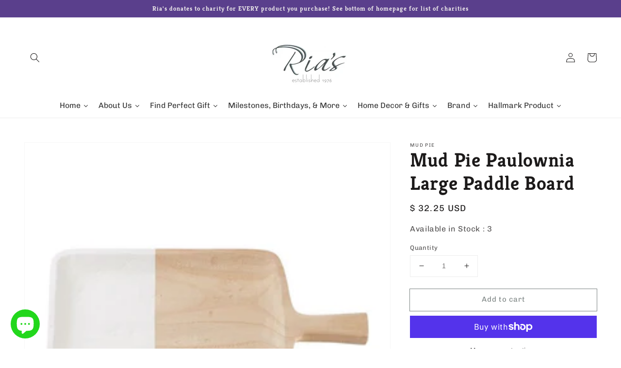

--- FILE ---
content_type: text/html; charset=utf-8
request_url: https://rias.ws/products/copy-of-mud-pie-farm-wood-serving-board-set-1
body_size: 66630
content:
<!doctype html>
<html class="no-js" lang="en">
  <head>
  <meta name="google-site-verification" content="KQ4FEiEzkPmTffw3jdj2_M3TYa_F1mrTamnJ99e3TFo" />
    <meta name="p:domain_verify" content="147ca3f36f9be372f291ac83b2a8f18b"/>
    <meta charset="utf-8">
    <meta http-equiv="X-UA-Compatible" content="IE=edge">
    <meta name="viewport" content="width=device-width,initial-scale=1">
    <meta name="theme-color" content="">
    <link rel="canonical" href="https://rias.ws/products/copy-of-mud-pie-farm-wood-serving-board-set-1">
    <link rel="preconnect" href="https://cdn.shopify.com" crossorigin><link rel="icon" type="image/png" href="//rias.ws/cdn/shop/files/Logoriaswebms_32x32.png?v=1684875808"><link rel="preconnect" href="https://fonts.shopifycdn.com" crossorigin><title>
      Mud Pie Paulownia Large Paddle Board
 &ndash; Ria&#39;s Gift Shop</title>

    
      <meta name="description" content="Mud Pie Paulownia Large Paddle Board Description Generous sized paulownia wood paddle board features contrast hand-painted detail. Details Size: 20&quot; x 11&quot; Material: Wood   Mud Pie is a lifestyle brand that creates delightful gifts to inspire all of life’s sparkling moments. Our aim is to add laughter, inspiration &amp;amp;">
    

    

<meta property="og:site_name" content="Ria&#39;s Gift Shop">
<meta property="og:url" content="https://rias.ws/products/copy-of-mud-pie-farm-wood-serving-board-set-1">
<meta property="og:title" content="Mud Pie Paulownia Large Paddle Board">
<meta property="og:type" content="product">
<meta property="og:description" content="Mud Pie Paulownia Large Paddle Board Description Generous sized paulownia wood paddle board features contrast hand-painted detail. Details Size: 20&quot; x 11&quot; Material: Wood   Mud Pie is a lifestyle brand that creates delightful gifts to inspire all of life’s sparkling moments. Our aim is to add laughter, inspiration &amp;amp;"><meta property="og:image" content="http://rias.ws/cdn/shop/products/40700246.jpg?v=1611713561">
  <meta property="og:image:secure_url" content="https://rias.ws/cdn/shop/products/40700246.jpg?v=1611713561">
  <meta property="og:image:width" content="500">
  <meta property="og:image:height" content="500"><meta property="og:price:amount" content="32.25">
  <meta property="og:price:currency" content="USD"><meta name="twitter:site" content="@riashalboutique"><meta name="twitter:card" content="summary_large_image">
<meta name="twitter:title" content="Mud Pie Paulownia Large Paddle Board">
<meta name="twitter:description" content="Mud Pie Paulownia Large Paddle Board Description Generous sized paulownia wood paddle board features contrast hand-painted detail. Details Size: 20&quot; x 11&quot; Material: Wood   Mud Pie is a lifestyle brand that creates delightful gifts to inspire all of life’s sparkling moments. Our aim is to add laughter, inspiration &amp;amp;">


    <script src="//rias.ws/cdn/shop/t/8/assets/global.js?v=130189267061969566591633072292" defer="defer"></script>
    <script>window.performance && window.performance.mark && window.performance.mark('shopify.content_for_header.start');</script><meta name="facebook-domain-verification" content="fdbmy2wfcgkivb6usiqzc75cft3zvp">
<meta name="facebook-domain-verification" content="sb1b2n3l8wriahm07zhlao63bdmu7d">
<meta name="facebook-domain-verification" content="jlb87wmp7quratg40rpsq8c77qvvbd">
<meta id="shopify-digital-wallet" name="shopify-digital-wallet" content="/11381402/digital_wallets/dialog">
<meta name="shopify-checkout-api-token" content="421513a5dc2168ba603c5634d7227c34">
<meta id="in-context-paypal-metadata" data-shop-id="11381402" data-venmo-supported="false" data-environment="production" data-locale="en_US" data-paypal-v4="true" data-currency="USD">
<link rel="alternate" hreflang="x-default" href="https://rias.ws/products/copy-of-mud-pie-farm-wood-serving-board-set-1">
<link rel="alternate" hreflang="en" href="https://rias.ws/products/copy-of-mud-pie-farm-wood-serving-board-set-1">
<link rel="alternate" hreflang="fr" href="https://rias.ws/fr/products/copy-of-mud-pie-farm-wood-serving-board-set-1">
<link rel="alternate" hreflang="es" href="https://rias.ws/es/products/copy-of-mud-pie-farm-wood-serving-board-set-1">
<link rel="alternate" hreflang="en-CA" href="https://rias.ws/en-ca/products/copy-of-mud-pie-farm-wood-serving-board-set-1">
<link rel="alternate" hreflang="en-AU" href="https://rias.ws/en-au/products/copy-of-mud-pie-farm-wood-serving-board-set-1">
<link rel="alternate" hreflang="en-GB" href="https://rias.ws/en-gb/products/copy-of-mud-pie-farm-wood-serving-board-set-1">
<link rel="alternate" hreflang="en-BE" href="https://rias.ws/en-be/products/copy-of-mud-pie-farm-wood-serving-board-set-1">
<link rel="alternate" hreflang="en-DE" href="https://rias.ws/en-de/products/copy-of-mud-pie-farm-wood-serving-board-set-1">
<link rel="alternate" hreflang="en-FR" href="https://rias.ws/en-fr/products/copy-of-mud-pie-farm-wood-serving-board-set-1">
<link rel="alternate" hreflang="fr-FR" href="https://rias.ws/fr-fr/products/copy-of-mud-pie-farm-wood-serving-board-set-1">
<link rel="alternate" hreflang="en-JP" href="https://rias.ws/en-jp/products/copy-of-mud-pie-farm-wood-serving-board-set-1">
<link rel="alternate" hreflang="en-NZ" href="https://rias.ws/en-nz/products/copy-of-mud-pie-farm-wood-serving-board-set-1">
<link rel="alternate" hreflang="en-SG" href="https://rias.ws/en-sg/products/copy-of-mud-pie-farm-wood-serving-board-set-1">
<link rel="alternate" hreflang="en-CH" href="https://rias.ws/en-ch/products/copy-of-mud-pie-farm-wood-serving-board-set-1">
<link rel="alternate" hreflang="en-NL" href="https://rias.ws/en-nl/products/copy-of-mud-pie-farm-wood-serving-board-set-1">
<link rel="alternate" hreflang="en-IT" href="https://rias.ws/en-it/products/copy-of-mud-pie-farm-wood-serving-board-set-1">
<link rel="alternate" hreflang="en-HK" href="https://rias.ws/en-hk/products/copy-of-mud-pie-farm-wood-serving-board-set-1">
<link rel="alternate" type="application/json+oembed" href="https://rias.ws/products/copy-of-mud-pie-farm-wood-serving-board-set-1.oembed">
<script async="async" src="/checkouts/internal/preloads.js?locale=en-US"></script>
<link rel="preconnect" href="https://shop.app" crossorigin="anonymous">
<script async="async" src="https://shop.app/checkouts/internal/preloads.js?locale=en-US&shop_id=11381402" crossorigin="anonymous"></script>
<script id="apple-pay-shop-capabilities" type="application/json">{"shopId":11381402,"countryCode":"US","currencyCode":"USD","merchantCapabilities":["supports3DS"],"merchantId":"gid:\/\/shopify\/Shop\/11381402","merchantName":"Ria's Gift Shop","requiredBillingContactFields":["postalAddress","email","phone"],"requiredShippingContactFields":["postalAddress","email","phone"],"shippingType":"shipping","supportedNetworks":["visa","masterCard","amex","discover","elo","jcb"],"total":{"type":"pending","label":"Ria's Gift Shop","amount":"1.00"},"shopifyPaymentsEnabled":true,"supportsSubscriptions":true}</script>
<script id="shopify-features" type="application/json">{"accessToken":"421513a5dc2168ba603c5634d7227c34","betas":["rich-media-storefront-analytics"],"domain":"rias.ws","predictiveSearch":true,"shopId":11381402,"locale":"en"}</script>
<script>var Shopify = Shopify || {};
Shopify.shop = "rias-hallmark-jewelry-boutique.myshopify.com";
Shopify.locale = "en";
Shopify.currency = {"active":"USD","rate":"1.0"};
Shopify.country = "US";
Shopify.theme = {"name":"Dawn by 99 (20\/09\/21)","id":127307841731,"schema_name":"Dawn","schema_version":"2.1.0","theme_store_id":887,"role":"main"};
Shopify.theme.handle = "null";
Shopify.theme.style = {"id":null,"handle":null};
Shopify.cdnHost = "rias.ws/cdn";
Shopify.routes = Shopify.routes || {};
Shopify.routes.root = "/";</script>
<script type="module">!function(o){(o.Shopify=o.Shopify||{}).modules=!0}(window);</script>
<script>!function(o){function n(){var o=[];function n(){o.push(Array.prototype.slice.apply(arguments))}return n.q=o,n}var t=o.Shopify=o.Shopify||{};t.loadFeatures=n(),t.autoloadFeatures=n()}(window);</script>
<script>
  window.ShopifyPay = window.ShopifyPay || {};
  window.ShopifyPay.apiHost = "shop.app\/pay";
  window.ShopifyPay.redirectState = null;
</script>
<script id="shop-js-analytics" type="application/json">{"pageType":"product"}</script>
<script defer="defer" async type="module" src="//rias.ws/cdn/shopifycloud/shop-js/modules/v2/client.init-shop-cart-sync_BT-GjEfc.en.esm.js"></script>
<script defer="defer" async type="module" src="//rias.ws/cdn/shopifycloud/shop-js/modules/v2/chunk.common_D58fp_Oc.esm.js"></script>
<script defer="defer" async type="module" src="//rias.ws/cdn/shopifycloud/shop-js/modules/v2/chunk.modal_xMitdFEc.esm.js"></script>
<script type="module">
  await import("//rias.ws/cdn/shopifycloud/shop-js/modules/v2/client.init-shop-cart-sync_BT-GjEfc.en.esm.js");
await import("//rias.ws/cdn/shopifycloud/shop-js/modules/v2/chunk.common_D58fp_Oc.esm.js");
await import("//rias.ws/cdn/shopifycloud/shop-js/modules/v2/chunk.modal_xMitdFEc.esm.js");

  window.Shopify.SignInWithShop?.initShopCartSync?.({"fedCMEnabled":true,"windoidEnabled":true});

</script>
<script defer="defer" async type="module" src="//rias.ws/cdn/shopifycloud/shop-js/modules/v2/client.payment-terms_Ci9AEqFq.en.esm.js"></script>
<script defer="defer" async type="module" src="//rias.ws/cdn/shopifycloud/shop-js/modules/v2/chunk.common_D58fp_Oc.esm.js"></script>
<script defer="defer" async type="module" src="//rias.ws/cdn/shopifycloud/shop-js/modules/v2/chunk.modal_xMitdFEc.esm.js"></script>
<script type="module">
  await import("//rias.ws/cdn/shopifycloud/shop-js/modules/v2/client.payment-terms_Ci9AEqFq.en.esm.js");
await import("//rias.ws/cdn/shopifycloud/shop-js/modules/v2/chunk.common_D58fp_Oc.esm.js");
await import("//rias.ws/cdn/shopifycloud/shop-js/modules/v2/chunk.modal_xMitdFEc.esm.js");

  
</script>
<script>
  window.Shopify = window.Shopify || {};
  if (!window.Shopify.featureAssets) window.Shopify.featureAssets = {};
  window.Shopify.featureAssets['shop-js'] = {"shop-cart-sync":["modules/v2/client.shop-cart-sync_DZOKe7Ll.en.esm.js","modules/v2/chunk.common_D58fp_Oc.esm.js","modules/v2/chunk.modal_xMitdFEc.esm.js"],"init-fed-cm":["modules/v2/client.init-fed-cm_B6oLuCjv.en.esm.js","modules/v2/chunk.common_D58fp_Oc.esm.js","modules/v2/chunk.modal_xMitdFEc.esm.js"],"shop-cash-offers":["modules/v2/client.shop-cash-offers_D2sdYoxE.en.esm.js","modules/v2/chunk.common_D58fp_Oc.esm.js","modules/v2/chunk.modal_xMitdFEc.esm.js"],"shop-login-button":["modules/v2/client.shop-login-button_QeVjl5Y3.en.esm.js","modules/v2/chunk.common_D58fp_Oc.esm.js","modules/v2/chunk.modal_xMitdFEc.esm.js"],"pay-button":["modules/v2/client.pay-button_DXTOsIq6.en.esm.js","modules/v2/chunk.common_D58fp_Oc.esm.js","modules/v2/chunk.modal_xMitdFEc.esm.js"],"shop-button":["modules/v2/client.shop-button_DQZHx9pm.en.esm.js","modules/v2/chunk.common_D58fp_Oc.esm.js","modules/v2/chunk.modal_xMitdFEc.esm.js"],"avatar":["modules/v2/client.avatar_BTnouDA3.en.esm.js"],"init-windoid":["modules/v2/client.init-windoid_CR1B-cfM.en.esm.js","modules/v2/chunk.common_D58fp_Oc.esm.js","modules/v2/chunk.modal_xMitdFEc.esm.js"],"init-shop-for-new-customer-accounts":["modules/v2/client.init-shop-for-new-customer-accounts_C_vY_xzh.en.esm.js","modules/v2/client.shop-login-button_QeVjl5Y3.en.esm.js","modules/v2/chunk.common_D58fp_Oc.esm.js","modules/v2/chunk.modal_xMitdFEc.esm.js"],"init-shop-email-lookup-coordinator":["modules/v2/client.init-shop-email-lookup-coordinator_BI7n9ZSv.en.esm.js","modules/v2/chunk.common_D58fp_Oc.esm.js","modules/v2/chunk.modal_xMitdFEc.esm.js"],"init-shop-cart-sync":["modules/v2/client.init-shop-cart-sync_BT-GjEfc.en.esm.js","modules/v2/chunk.common_D58fp_Oc.esm.js","modules/v2/chunk.modal_xMitdFEc.esm.js"],"shop-toast-manager":["modules/v2/client.shop-toast-manager_DiYdP3xc.en.esm.js","modules/v2/chunk.common_D58fp_Oc.esm.js","modules/v2/chunk.modal_xMitdFEc.esm.js"],"init-customer-accounts":["modules/v2/client.init-customer-accounts_D9ZNqS-Q.en.esm.js","modules/v2/client.shop-login-button_QeVjl5Y3.en.esm.js","modules/v2/chunk.common_D58fp_Oc.esm.js","modules/v2/chunk.modal_xMitdFEc.esm.js"],"init-customer-accounts-sign-up":["modules/v2/client.init-customer-accounts-sign-up_iGw4briv.en.esm.js","modules/v2/client.shop-login-button_QeVjl5Y3.en.esm.js","modules/v2/chunk.common_D58fp_Oc.esm.js","modules/v2/chunk.modal_xMitdFEc.esm.js"],"shop-follow-button":["modules/v2/client.shop-follow-button_CqMgW2wH.en.esm.js","modules/v2/chunk.common_D58fp_Oc.esm.js","modules/v2/chunk.modal_xMitdFEc.esm.js"],"checkout-modal":["modules/v2/client.checkout-modal_xHeaAweL.en.esm.js","modules/v2/chunk.common_D58fp_Oc.esm.js","modules/v2/chunk.modal_xMitdFEc.esm.js"],"shop-login":["modules/v2/client.shop-login_D91U-Q7h.en.esm.js","modules/v2/chunk.common_D58fp_Oc.esm.js","modules/v2/chunk.modal_xMitdFEc.esm.js"],"lead-capture":["modules/v2/client.lead-capture_BJmE1dJe.en.esm.js","modules/v2/chunk.common_D58fp_Oc.esm.js","modules/v2/chunk.modal_xMitdFEc.esm.js"],"payment-terms":["modules/v2/client.payment-terms_Ci9AEqFq.en.esm.js","modules/v2/chunk.common_D58fp_Oc.esm.js","modules/v2/chunk.modal_xMitdFEc.esm.js"]};
</script>
<script>(function() {
  var isLoaded = false;
  function asyncLoad() {
    if (isLoaded) return;
    isLoaded = true;
    var urls = ["\/\/shopify.privy.com\/widget.js?shop=rias-hallmark-jewelry-boutique.myshopify.com","https:\/\/cdn.getcarro.com\/script-tags\/all\/050820094100.js?shop=rias-hallmark-jewelry-boutique.myshopify.com","https:\/\/intg.snapchat.com\/shopify\/shopify-scevent-init.js?id=472d5ff6-c7c9-4704-ad90-c289b57c1e91\u0026shop=rias-hallmark-jewelry-boutique.myshopify.com","\/\/cdn.shopify.com\/proxy\/6f204a687704ac9b84c10625c7111efd4a39e6f095cc44fad7ab3c6ca2783f73\/bingshoppingtool-t2app-prod.trafficmanager.net\/uet\/tracking_script?shop=rias-hallmark-jewelry-boutique.myshopify.com\u0026sp-cache-control=cHVibGljLCBtYXgtYWdlPTkwMA","https:\/\/cdn.shopify.com\/s\/files\/1\/1138\/1402\/t\/8\/assets\/sca-qv-scripts-noconfig.js?v=1634145894\u0026shop=rias-hallmark-jewelry-boutique.myshopify.com","https:\/\/coupon-x.premio.io\/assets\/js\/shopify-cx-fronted.js?shop=rias-hallmark-jewelry-boutique.myshopify.com","https:\/\/cdn.hextom.com\/js\/freeshippingbar.js?shop=rias-hallmark-jewelry-boutique.myshopify.com"];
    for (var i = 0; i < urls.length; i++) {
      var s = document.createElement('script');
      s.type = 'text/javascript';
      s.async = true;
      s.src = urls[i];
      var x = document.getElementsByTagName('script')[0];
      x.parentNode.insertBefore(s, x);
    }
  };
  if(window.attachEvent) {
    window.attachEvent('onload', asyncLoad);
  } else {
    window.addEventListener('load', asyncLoad, false);
  }
})();</script>
<script id="__st">var __st={"a":11381402,"offset":-18000,"reqid":"ea01631c-0f33-4b1b-a2ca-e9fbf205b50d-1769103388","pageurl":"rias.ws\/products\/copy-of-mud-pie-farm-wood-serving-board-set-1","u":"0111f8b5743c","p":"product","rtyp":"product","rid":6219486265539};</script>
<script>window.ShopifyPaypalV4VisibilityTracking = true;</script>
<script id="captcha-bootstrap">!function(){'use strict';const t='contact',e='account',n='new_comment',o=[[t,t],['blogs',n],['comments',n],[t,'customer']],c=[[e,'customer_login'],[e,'guest_login'],[e,'recover_customer_password'],[e,'create_customer']],r=t=>t.map((([t,e])=>`form[action*='/${t}']:not([data-nocaptcha='true']) input[name='form_type'][value='${e}']`)).join(','),a=t=>()=>t?[...document.querySelectorAll(t)].map((t=>t.form)):[];function s(){const t=[...o],e=r(t);return a(e)}const i='password',u='form_key',d=['recaptcha-v3-token','g-recaptcha-response','h-captcha-response',i],f=()=>{try{return window.sessionStorage}catch{return}},m='__shopify_v',_=t=>t.elements[u];function p(t,e,n=!1){try{const o=window.sessionStorage,c=JSON.parse(o.getItem(e)),{data:r}=function(t){const{data:e,action:n}=t;return t[m]||n?{data:e,action:n}:{data:t,action:n}}(c);for(const[e,n]of Object.entries(r))t.elements[e]&&(t.elements[e].value=n);n&&o.removeItem(e)}catch(o){console.error('form repopulation failed',{error:o})}}const l='form_type',E='cptcha';function T(t){t.dataset[E]=!0}const w=window,h=w.document,L='Shopify',v='ce_forms',y='captcha';let A=!1;((t,e)=>{const n=(g='f06e6c50-85a8-45c8-87d0-21a2b65856fe',I='https://cdn.shopify.com/shopifycloud/storefront-forms-hcaptcha/ce_storefront_forms_captcha_hcaptcha.v1.5.2.iife.js',D={infoText:'Protected by hCaptcha',privacyText:'Privacy',termsText:'Terms'},(t,e,n)=>{const o=w[L][v],c=o.bindForm;if(c)return c(t,g,e,D).then(n);var r;o.q.push([[t,g,e,D],n]),r=I,A||(h.body.append(Object.assign(h.createElement('script'),{id:'captcha-provider',async:!0,src:r})),A=!0)});var g,I,D;w[L]=w[L]||{},w[L][v]=w[L][v]||{},w[L][v].q=[],w[L][y]=w[L][y]||{},w[L][y].protect=function(t,e){n(t,void 0,e),T(t)},Object.freeze(w[L][y]),function(t,e,n,w,h,L){const[v,y,A,g]=function(t,e,n){const i=e?o:[],u=t?c:[],d=[...i,...u],f=r(d),m=r(i),_=r(d.filter((([t,e])=>n.includes(e))));return[a(f),a(m),a(_),s()]}(w,h,L),I=t=>{const e=t.target;return e instanceof HTMLFormElement?e:e&&e.form},D=t=>v().includes(t);t.addEventListener('submit',(t=>{const e=I(t);if(!e)return;const n=D(e)&&!e.dataset.hcaptchaBound&&!e.dataset.recaptchaBound,o=_(e),c=g().includes(e)&&(!o||!o.value);(n||c)&&t.preventDefault(),c&&!n&&(function(t){try{if(!f())return;!function(t){const e=f();if(!e)return;const n=_(t);if(!n)return;const o=n.value;o&&e.removeItem(o)}(t);const e=Array.from(Array(32),(()=>Math.random().toString(36)[2])).join('');!function(t,e){_(t)||t.append(Object.assign(document.createElement('input'),{type:'hidden',name:u})),t.elements[u].value=e}(t,e),function(t,e){const n=f();if(!n)return;const o=[...t.querySelectorAll(`input[type='${i}']`)].map((({name:t})=>t)),c=[...d,...o],r={};for(const[a,s]of new FormData(t).entries())c.includes(a)||(r[a]=s);n.setItem(e,JSON.stringify({[m]:1,action:t.action,data:r}))}(t,e)}catch(e){console.error('failed to persist form',e)}}(e),e.submit())}));const S=(t,e)=>{t&&!t.dataset[E]&&(n(t,e.some((e=>e===t))),T(t))};for(const o of['focusin','change'])t.addEventListener(o,(t=>{const e=I(t);D(e)&&S(e,y())}));const B=e.get('form_key'),M=e.get(l),P=B&&M;t.addEventListener('DOMContentLoaded',(()=>{const t=y();if(P)for(const e of t)e.elements[l].value===M&&p(e,B);[...new Set([...A(),...v().filter((t=>'true'===t.dataset.shopifyCaptcha))])].forEach((e=>S(e,t)))}))}(h,new URLSearchParams(w.location.search),n,t,e,['guest_login'])})(!0,!0)}();</script>
<script integrity="sha256-4kQ18oKyAcykRKYeNunJcIwy7WH5gtpwJnB7kiuLZ1E=" data-source-attribution="shopify.loadfeatures" defer="defer" src="//rias.ws/cdn/shopifycloud/storefront/assets/storefront/load_feature-a0a9edcb.js" crossorigin="anonymous"></script>
<script crossorigin="anonymous" defer="defer" src="//rias.ws/cdn/shopifycloud/storefront/assets/shopify_pay/storefront-65b4c6d7.js?v=20250812"></script>
<script data-source-attribution="shopify.dynamic_checkout.dynamic.init">var Shopify=Shopify||{};Shopify.PaymentButton=Shopify.PaymentButton||{isStorefrontPortableWallets:!0,init:function(){window.Shopify.PaymentButton.init=function(){};var t=document.createElement("script");t.src="https://rias.ws/cdn/shopifycloud/portable-wallets/latest/portable-wallets.en.js",t.type="module",document.head.appendChild(t)}};
</script>
<script data-source-attribution="shopify.dynamic_checkout.buyer_consent">
  function portableWalletsHideBuyerConsent(e){var t=document.getElementById("shopify-buyer-consent"),n=document.getElementById("shopify-subscription-policy-button");t&&n&&(t.classList.add("hidden"),t.setAttribute("aria-hidden","true"),n.removeEventListener("click",e))}function portableWalletsShowBuyerConsent(e){var t=document.getElementById("shopify-buyer-consent"),n=document.getElementById("shopify-subscription-policy-button");t&&n&&(t.classList.remove("hidden"),t.removeAttribute("aria-hidden"),n.addEventListener("click",e))}window.Shopify?.PaymentButton&&(window.Shopify.PaymentButton.hideBuyerConsent=portableWalletsHideBuyerConsent,window.Shopify.PaymentButton.showBuyerConsent=portableWalletsShowBuyerConsent);
</script>
<script>
  function portableWalletsCleanup(e){e&&e.src&&console.error("Failed to load portable wallets script "+e.src);var t=document.querySelectorAll("shopify-accelerated-checkout .shopify-payment-button__skeleton, shopify-accelerated-checkout-cart .wallet-cart-button__skeleton"),e=document.getElementById("shopify-buyer-consent");for(let e=0;e<t.length;e++)t[e].remove();e&&e.remove()}function portableWalletsNotLoadedAsModule(e){e instanceof ErrorEvent&&"string"==typeof e.message&&e.message.includes("import.meta")&&"string"==typeof e.filename&&e.filename.includes("portable-wallets")&&(window.removeEventListener("error",portableWalletsNotLoadedAsModule),window.Shopify.PaymentButton.failedToLoad=e,"loading"===document.readyState?document.addEventListener("DOMContentLoaded",window.Shopify.PaymentButton.init):window.Shopify.PaymentButton.init())}window.addEventListener("error",portableWalletsNotLoadedAsModule);
</script>

<script type="module" src="https://rias.ws/cdn/shopifycloud/portable-wallets/latest/portable-wallets.en.js" onError="portableWalletsCleanup(this)" crossorigin="anonymous"></script>
<script nomodule>
  document.addEventListener("DOMContentLoaded", portableWalletsCleanup);
</script>

<script id='scb4127' type='text/javascript' async='' src='https://rias.ws/cdn/shopifycloud/privacy-banner/storefront-banner.js'></script><link id="shopify-accelerated-checkout-styles" rel="stylesheet" media="screen" href="https://rias.ws/cdn/shopifycloud/portable-wallets/latest/accelerated-checkout-backwards-compat.css" crossorigin="anonymous">
<style id="shopify-accelerated-checkout-cart">
        #shopify-buyer-consent {
  margin-top: 1em;
  display: inline-block;
  width: 100%;
}

#shopify-buyer-consent.hidden {
  display: none;
}

#shopify-subscription-policy-button {
  background: none;
  border: none;
  padding: 0;
  text-decoration: underline;
  font-size: inherit;
  cursor: pointer;
}

#shopify-subscription-policy-button::before {
  box-shadow: none;
}

      </style>
<script id="sections-script" data-sections="main-product,product-recommendations,header,footer" defer="defer" src="//rias.ws/cdn/shop/t/8/compiled_assets/scripts.js?v=8979"></script>
<script>window.performance && window.performance.mark && window.performance.mark('shopify.content_for_header.end');</script><script id="shop-promise-product" type="application/json">
  {
    "productId": "6219486265539",
    "variantId": "38018199421123"
  }
</script>
<script id="shop-promise-features" type="application/json">
  {
    "supportedPromiseBrands": ["buy_with_prime"],
    "f_b9ba94d16a7d18ccd91d68be01e37df6": false,
    "f_85e460659f2e1fdd04f763b1587427a4": false
  }
</script>
<script fetchpriority="high" defer="defer" src="https://rias.ws/cdn/shopifycloud/shop-promise-pdp/prod/shop_promise_pdp.js?v=1" data-source-attribution="shopify.shop-promise-pdp" crossorigin="anonymous"></script>
<link rel="preload" href="https://static-na.payments-amazon.com/checkout.js" as="script">



    <style data-shopify>
      @font-face {
  font-family: Chivo;
  font-weight: 400;
  font-style: normal;
  font-display: swap;
  src: url("//rias.ws/cdn/fonts/chivo/chivo_n4.059fadbbf52d9f02350103459eb216e4b24c4661.woff2") format("woff2"),
       url("//rias.ws/cdn/fonts/chivo/chivo_n4.f2f8fca8b7ff9f510fa7f09ffe5448b3504bccf5.woff") format("woff");
}

      @font-face {
  font-family: Chivo;
  font-weight: 700;
  font-style: normal;
  font-display: swap;
  src: url("//rias.ws/cdn/fonts/chivo/chivo_n7.4d81c6f06c2ff78ed42169d6ec4aefa6d5cb0ff0.woff2") format("woff2"),
       url("//rias.ws/cdn/fonts/chivo/chivo_n7.a0e879417e089c259360eefc0ac3a3c8ea4e2830.woff") format("woff");
}

      @font-face {
  font-family: Chivo;
  font-weight: 400;
  font-style: italic;
  font-display: swap;
  src: url("//rias.ws/cdn/fonts/chivo/chivo_i4.95e9c0ba514943a715970b2897b31bdfdc9132b8.woff2") format("woff2"),
       url("//rias.ws/cdn/fonts/chivo/chivo_i4.31da6515f3970f86ac14321ace1609bd161f315f.woff") format("woff");
}

      @font-face {
  font-family: Chivo;
  font-weight: 700;
  font-style: italic;
  font-display: swap;
  src: url("//rias.ws/cdn/fonts/chivo/chivo_i7.0e5a75162c3ca7258edd3d59adf64e0fd118a226.woff2") format("woff2"),
       url("//rias.ws/cdn/fonts/chivo/chivo_i7.f9fd944b04861b64efaebd9de502668b4b566567.woff") format("woff");
}

      @font-face {
  font-family: Kreon;
  font-weight: 700;
  font-style: normal;
  font-display: swap;
  src: url("//rias.ws/cdn/fonts/kreon/kreon_n7.e494fa69aa6006850ca006ad73df93cff278ed5d.woff2") format("woff2"),
       url("//rias.ws/cdn/fonts/kreon/kreon_n7.a2e18ef08ee9e1b604dfbbc3ecd8f7a0dde7ac73.woff") format("woff");
}


      :root {
        --font-body-family: Chivo, sans-serif;
        --font-body-style: normal;
        --font-body-weight: 400;

        --font-heading-family: Kreon, serif;
        --font-heading-style: normal;
        --font-heading-weight: 700;

        --color-base-text: 28, 26, 26;
        --color-base-background-1: 255, 255, 255;
        --color-base-background-2: 193, 193, 193;
        --color-base-solid-button-labels: 239, 236, 236;
        --color-base-outline-button-labels: 123, 131, 130;
        --color-base-accent-1: 90, 63, 140;
        --color-base-accent-2: 0, 0, 0;
        --payment-terms-background-color: #ffffff;

        --gradient-base-background-1: #ffffff;
        --gradient-base-background-2: #c1c1c1;
        --gradient-base-accent-1: #5a3f8c;
        --gradient-base-accent-2: rgba(0,0,0,0);

        --page-width: 160rem;
      }

      *,
      *::before,
      *::after {
        box-sizing: inherit;
      }

      html {
        box-sizing: border-box;
        font-size: 62.5%;
        height: 100%;
      }

      body {
        display: grid;
        grid-template-rows: auto auto 1fr auto;
        grid-template-columns: 100%;
        min-height: 100%;
        margin: 0;
        font-size: 1.5rem;
        letter-spacing: 0.06rem;
        line-height: 1.8;
        font-family: var(--font-body-family);
        font-style: var(--font-body-style);
        font-weight: var(--font-body-weight);
      }

      @media screen and (min-width: 750px) {
        body {
          font-size: 1.6rem;
        }
      }
    </style>

    <link href="//rias.ws/cdn/shop/t/8/assets/base.css?v=105932249529182589171634033894" rel="stylesheet" type="text/css" media="all" />
<link rel="preload" as="font" href="//rias.ws/cdn/fonts/chivo/chivo_n4.059fadbbf52d9f02350103459eb216e4b24c4661.woff2" type="font/woff2" crossorigin><link rel="preload" as="font" href="//rias.ws/cdn/fonts/kreon/kreon_n7.e494fa69aa6006850ca006ad73df93cff278ed5d.woff2" type="font/woff2" crossorigin><link rel="stylesheet" href="//rias.ws/cdn/shop/t/8/assets/component-predictive-search.css?v=171342419786403665911631963647" media="print" onload="this.media='all'"><script>document.documentElement.className = document.documentElement.className.replace('no-js', 'js');</script>
    <script src="//rias.ws/cdn/shopifycloud/storefront/assets/themes_support/option_selection-b017cd28.js" type="text/javascript"></script>
    <script src="https://hello.pledgeling.com/assets/shop/donation/button.js" async></script>
    <script id="plg-npo-select" src="https://hello.pledgeling.com/assets/shop/nonprofit/select.js" async></script>

    
  
<link rel="dns-prefetch" href="https://ajax.googleapis.com/">
<link rel="preload" as="stylesheet" href="//rias.ws/cdn/shop/t/8/assets/sca-quick-view.css?v=139191236586863878091635398882">
<link rel="preload" as="stylesheet" href="//rias.ws/cdn/shop/t/8/assets/sca-jquery.fancybox.css?v=171302624265374614681635400550">
<link rel="stylesheet" href="//rias.ws/cdn/shop/t/8/assets/sca-quick-view.css?v=139191236586863878091635398882">
<link rel="stylesheet" href="//rias.ws/cdn/shop/t/8/assets/sca-jquery.fancybox.css?v=171302624265374614681635400550">
<script src="//rias.ws/cdn/shopifycloud/storefront/assets/themes_support/option_selection-b017cd28.js" type="text/javascript"></script>
  








<!-- BEGIN app block: shopify://apps/judge-me-reviews/blocks/judgeme_core/61ccd3b1-a9f2-4160-9fe9-4fec8413e5d8 --><!-- Start of Judge.me Core -->






<link rel="dns-prefetch" href="https://cdnwidget.judge.me">
<link rel="dns-prefetch" href="https://cdn.judge.me">
<link rel="dns-prefetch" href="https://cdn1.judge.me">
<link rel="dns-prefetch" href="https://api.judge.me">

<script data-cfasync='false' class='jdgm-settings-script'>window.jdgmSettings={"pagination":5,"disable_web_reviews":false,"badge_no_review_text":"No reviews","badge_n_reviews_text":"{{ n }} review/reviews","hide_badge_preview_if_no_reviews":true,"badge_hide_text":false,"enforce_center_preview_badge":false,"widget_title":"Customer Reviews","widget_open_form_text":"Write a review","widget_close_form_text":"Cancel review","widget_refresh_page_text":"Refresh page","widget_summary_text":"Based on {{ number_of_reviews }} review/reviews","widget_no_review_text":"Be the first to write a review","widget_name_field_text":"Display name","widget_verified_name_field_text":"Verified Name (public)","widget_name_placeholder_text":"Display name","widget_required_field_error_text":"This field is required.","widget_email_field_text":"Email address","widget_verified_email_field_text":"Verified Email (private, can not be edited)","widget_email_placeholder_text":"Your email address","widget_email_field_error_text":"Please enter a valid email address.","widget_rating_field_text":"Rating","widget_review_title_field_text":"Review Title","widget_review_title_placeholder_text":"Give your review a title","widget_review_body_field_text":"Review content","widget_review_body_placeholder_text":"Start writing here...","widget_pictures_field_text":"Picture/Video (optional)","widget_submit_review_text":"Submit Review","widget_submit_verified_review_text":"Submit Verified Review","widget_submit_success_msg_with_auto_publish":"Thank you! Please refresh the page in a few moments to see your review. You can remove or edit your review by logging into \u003ca href='https://judge.me/login' target='_blank' rel='nofollow noopener'\u003eJudge.me\u003c/a\u003e","widget_submit_success_msg_no_auto_publish":"Thank you! Your review will be published as soon as it is approved by the shop admin. You can remove or edit your review by logging into \u003ca href='https://judge.me/login' target='_blank' rel='nofollow noopener'\u003eJudge.me\u003c/a\u003e","widget_show_default_reviews_out_of_total_text":"Showing {{ n_reviews_shown }} out of {{ n_reviews }} reviews.","widget_show_all_link_text":"Show all","widget_show_less_link_text":"Show less","widget_author_said_text":"{{ reviewer_name }} said:","widget_days_text":"{{ n }} days ago","widget_weeks_text":"{{ n }} week/weeks ago","widget_months_text":"{{ n }} month/months ago","widget_years_text":"{{ n }} year/years ago","widget_yesterday_text":"Yesterday","widget_today_text":"Today","widget_replied_text":"\u003e\u003e {{ shop_name }} replied:","widget_read_more_text":"Read more","widget_reviewer_name_as_initial":"","widget_rating_filter_color":"","widget_rating_filter_see_all_text":"See all reviews","widget_sorting_most_recent_text":"Most Recent","widget_sorting_highest_rating_text":"Highest Rating","widget_sorting_lowest_rating_text":"Lowest Rating","widget_sorting_with_pictures_text":"Only Pictures","widget_sorting_most_helpful_text":"Most Helpful","widget_open_question_form_text":"Ask a question","widget_reviews_subtab_text":"Reviews","widget_questions_subtab_text":"Questions","widget_question_label_text":"Question","widget_answer_label_text":"Answer","widget_question_placeholder_text":"Write your question here","widget_submit_question_text":"Submit Question","widget_question_submit_success_text":"Thank you for your question! We will notify you once it gets answered.","verified_badge_text":"Verified","verified_badge_bg_color":"","verified_badge_text_color":"","verified_badge_placement":"left-of-reviewer-name","widget_review_max_height":"","widget_hide_border":false,"widget_social_share":false,"widget_thumb":false,"widget_review_location_show":false,"widget_location_format":"","all_reviews_include_out_of_store_products":true,"all_reviews_out_of_store_text":"(out of store)","all_reviews_pagination":100,"all_reviews_product_name_prefix_text":"about","enable_review_pictures":true,"enable_question_anwser":false,"widget_theme":"","review_date_format":"mm/dd/yyyy","default_sort_method":"most-recent","widget_product_reviews_subtab_text":"Product Reviews","widget_shop_reviews_subtab_text":"Shop Reviews","widget_other_products_reviews_text":"Reviews for other products","widget_store_reviews_subtab_text":"Store reviews","widget_no_store_reviews_text":"This store hasn't received any reviews yet","widget_web_restriction_product_reviews_text":"This product hasn't received any reviews yet","widget_no_items_text":"No items found","widget_show_more_text":"Show more","widget_write_a_store_review_text":"Write a Store Review","widget_other_languages_heading":"Reviews in Other Languages","widget_translate_review_text":"Translate review to {{ language }}","widget_translating_review_text":"Translating...","widget_show_original_translation_text":"Show original ({{ language }})","widget_translate_review_failed_text":"Review couldn't be translated.","widget_translate_review_retry_text":"Retry","widget_translate_review_try_again_later_text":"Try again later","show_product_url_for_grouped_product":false,"widget_sorting_pictures_first_text":"Pictures First","show_pictures_on_all_rev_page_mobile":false,"show_pictures_on_all_rev_page_desktop":false,"floating_tab_hide_mobile_install_preference":false,"floating_tab_button_name":"★ Reviews","floating_tab_title":"Let customers speak for us","floating_tab_button_color":"","floating_tab_button_background_color":"","floating_tab_url":"","floating_tab_url_enabled":false,"floating_tab_tab_style":"text","all_reviews_text_badge_text":"Customers rate us {{ shop.metafields.judgeme.all_reviews_rating | round: 1 }}/5 based on {{ shop.metafields.judgeme.all_reviews_count }} reviews.","all_reviews_text_badge_text_branded_style":"{{ shop.metafields.judgeme.all_reviews_rating | round: 1 }} out of 5 stars based on {{ shop.metafields.judgeme.all_reviews_count }} reviews","is_all_reviews_text_badge_a_link":false,"show_stars_for_all_reviews_text_badge":false,"all_reviews_text_badge_url":"","all_reviews_text_style":"branded","all_reviews_text_color_style":"judgeme_brand_color","all_reviews_text_color":"#108474","all_reviews_text_show_jm_brand":true,"featured_carousel_show_header":true,"featured_carousel_title":"Let customers speak for us","testimonials_carousel_title":"Customers are saying","videos_carousel_title":"Real customer stories","cards_carousel_title":"Customers are saying","featured_carousel_count_text":"from {{ n }} reviews","featured_carousel_add_link_to_all_reviews_page":false,"featured_carousel_url":"","featured_carousel_show_images":true,"featured_carousel_autoslide_interval":5,"featured_carousel_arrows_on_the_sides":false,"featured_carousel_height":250,"featured_carousel_width":80,"featured_carousel_image_size":0,"featured_carousel_image_height":250,"featured_carousel_arrow_color":"#eeeeee","verified_count_badge_style":"branded","verified_count_badge_orientation":"horizontal","verified_count_badge_color_style":"judgeme_brand_color","verified_count_badge_color":"#108474","is_verified_count_badge_a_link":false,"verified_count_badge_url":"","verified_count_badge_show_jm_brand":true,"widget_rating_preset_default":5,"widget_first_sub_tab":"product-reviews","widget_show_histogram":true,"widget_histogram_use_custom_color":false,"widget_pagination_use_custom_color":false,"widget_star_use_custom_color":false,"widget_verified_badge_use_custom_color":false,"widget_write_review_use_custom_color":false,"picture_reminder_submit_button":"Upload Pictures","enable_review_videos":false,"mute_video_by_default":false,"widget_sorting_videos_first_text":"Videos First","widget_review_pending_text":"Pending","featured_carousel_items_for_large_screen":3,"social_share_options_order":"Facebook,Twitter","remove_microdata_snippet":false,"disable_json_ld":false,"enable_json_ld_products":false,"preview_badge_show_question_text":false,"preview_badge_no_question_text":"No questions","preview_badge_n_question_text":"{{ number_of_questions }} question/questions","qa_badge_show_icon":false,"qa_badge_position":"same-row","remove_judgeme_branding":false,"widget_add_search_bar":false,"widget_search_bar_placeholder":"Search","widget_sorting_verified_only_text":"Verified only","featured_carousel_theme":"default","featured_carousel_show_rating":true,"featured_carousel_show_title":true,"featured_carousel_show_body":true,"featured_carousel_show_date":false,"featured_carousel_show_reviewer":true,"featured_carousel_show_product":false,"featured_carousel_header_background_color":"#108474","featured_carousel_header_text_color":"#ffffff","featured_carousel_name_product_separator":"reviewed","featured_carousel_full_star_background":"#108474","featured_carousel_empty_star_background":"#dadada","featured_carousel_vertical_theme_background":"#f9fafb","featured_carousel_verified_badge_enable":true,"featured_carousel_verified_badge_color":"#108474","featured_carousel_border_style":"round","featured_carousel_review_line_length_limit":3,"featured_carousel_more_reviews_button_text":"Read more reviews","featured_carousel_view_product_button_text":"View product","all_reviews_page_load_reviews_on":"scroll","all_reviews_page_load_more_text":"Load More Reviews","disable_fb_tab_reviews":false,"enable_ajax_cdn_cache":false,"widget_public_name_text":"displayed publicly like","default_reviewer_name":"John Smith","default_reviewer_name_has_non_latin":true,"widget_reviewer_anonymous":"Anonymous","medals_widget_title":"Judge.me Review Medals","medals_widget_background_color":"#f9fafb","medals_widget_position":"footer_all_pages","medals_widget_border_color":"#f9fafb","medals_widget_verified_text_position":"left","medals_widget_use_monochromatic_version":false,"medals_widget_elements_color":"#108474","show_reviewer_avatar":true,"widget_invalid_yt_video_url_error_text":"Not a YouTube video URL","widget_max_length_field_error_text":"Please enter no more than {0} characters.","widget_show_country_flag":false,"widget_show_collected_via_shop_app":true,"widget_verified_by_shop_badge_style":"light","widget_verified_by_shop_text":"Verified by Shop","widget_show_photo_gallery":false,"widget_load_with_code_splitting":true,"widget_ugc_install_preference":false,"widget_ugc_title":"Made by us, Shared by you","widget_ugc_subtitle":"Tag us to see your picture featured in our page","widget_ugc_arrows_color":"#ffffff","widget_ugc_primary_button_text":"Buy Now","widget_ugc_primary_button_background_color":"#108474","widget_ugc_primary_button_text_color":"#ffffff","widget_ugc_primary_button_border_width":"0","widget_ugc_primary_button_border_style":"none","widget_ugc_primary_button_border_color":"#108474","widget_ugc_primary_button_border_radius":"25","widget_ugc_secondary_button_text":"Load More","widget_ugc_secondary_button_background_color":"#ffffff","widget_ugc_secondary_button_text_color":"#108474","widget_ugc_secondary_button_border_width":"2","widget_ugc_secondary_button_border_style":"solid","widget_ugc_secondary_button_border_color":"#108474","widget_ugc_secondary_button_border_radius":"25","widget_ugc_reviews_button_text":"View Reviews","widget_ugc_reviews_button_background_color":"#ffffff","widget_ugc_reviews_button_text_color":"#108474","widget_ugc_reviews_button_border_width":"2","widget_ugc_reviews_button_border_style":"solid","widget_ugc_reviews_button_border_color":"#108474","widget_ugc_reviews_button_border_radius":"25","widget_ugc_reviews_button_link_to":"judgeme-reviews-page","widget_ugc_show_post_date":true,"widget_ugc_max_width":"800","widget_rating_metafield_value_type":true,"widget_primary_color":"#108474","widget_enable_secondary_color":false,"widget_secondary_color":"#edf5f5","widget_summary_average_rating_text":"{{ average_rating }} out of 5","widget_media_grid_title":"Customer photos \u0026 videos","widget_media_grid_see_more_text":"See more","widget_round_style":false,"widget_show_product_medals":true,"widget_verified_by_judgeme_text":"Verified by Judge.me","widget_show_store_medals":true,"widget_verified_by_judgeme_text_in_store_medals":"Verified by Judge.me","widget_media_field_exceed_quantity_message":"Sorry, we can only accept {{ max_media }} for one review.","widget_media_field_exceed_limit_message":"{{ file_name }} is too large, please select a {{ media_type }} less than {{ size_limit }}MB.","widget_review_submitted_text":"Review Submitted!","widget_question_submitted_text":"Question Submitted!","widget_close_form_text_question":"Cancel","widget_write_your_answer_here_text":"Write your answer here","widget_enabled_branded_link":true,"widget_show_collected_by_judgeme":true,"widget_reviewer_name_color":"","widget_write_review_text_color":"","widget_write_review_bg_color":"","widget_collected_by_judgeme_text":"collected by Judge.me","widget_pagination_type":"standard","widget_load_more_text":"Load More","widget_load_more_color":"#108474","widget_full_review_text":"Full Review","widget_read_more_reviews_text":"Read More Reviews","widget_read_questions_text":"Read Questions","widget_questions_and_answers_text":"Questions \u0026 Answers","widget_verified_by_text":"Verified by","widget_verified_text":"Verified","widget_number_of_reviews_text":"{{ number_of_reviews }} reviews","widget_back_button_text":"Back","widget_next_button_text":"Next","widget_custom_forms_filter_button":"Filters","custom_forms_style":"horizontal","widget_show_review_information":false,"how_reviews_are_collected":"How reviews are collected?","widget_show_review_keywords":false,"widget_gdpr_statement":"How we use your data: We'll only contact you about the review you left, and only if necessary. By submitting your review, you agree to Judge.me's \u003ca href='https://judge.me/terms' target='_blank' rel='nofollow noopener'\u003eterms\u003c/a\u003e, \u003ca href='https://judge.me/privacy' target='_blank' rel='nofollow noopener'\u003eprivacy\u003c/a\u003e and \u003ca href='https://judge.me/content-policy' target='_blank' rel='nofollow noopener'\u003econtent\u003c/a\u003e policies.","widget_multilingual_sorting_enabled":false,"widget_translate_review_content_enabled":false,"widget_translate_review_content_method":"manual","popup_widget_review_selection":"automatically_with_pictures","popup_widget_round_border_style":true,"popup_widget_show_title":true,"popup_widget_show_body":true,"popup_widget_show_reviewer":false,"popup_widget_show_product":true,"popup_widget_show_pictures":true,"popup_widget_use_review_picture":true,"popup_widget_show_on_home_page":true,"popup_widget_show_on_product_page":true,"popup_widget_show_on_collection_page":true,"popup_widget_show_on_cart_page":true,"popup_widget_position":"bottom_left","popup_widget_first_review_delay":5,"popup_widget_duration":5,"popup_widget_interval":5,"popup_widget_review_count":5,"popup_widget_hide_on_mobile":true,"review_snippet_widget_round_border_style":true,"review_snippet_widget_card_color":"#FFFFFF","review_snippet_widget_slider_arrows_background_color":"#FFFFFF","review_snippet_widget_slider_arrows_color":"#000000","review_snippet_widget_star_color":"#108474","show_product_variant":false,"all_reviews_product_variant_label_text":"Variant: ","widget_show_verified_branding":true,"widget_ai_summary_title":"Customers say","widget_ai_summary_disclaimer":"AI-powered review summary based on recent customer reviews","widget_show_ai_summary":false,"widget_show_ai_summary_bg":false,"widget_show_review_title_input":true,"redirect_reviewers_invited_via_email":"review_widget","request_store_review_after_product_review":false,"request_review_other_products_in_order":false,"review_form_color_scheme":"default","review_form_corner_style":"square","review_form_star_color":{},"review_form_text_color":"#333333","review_form_background_color":"#ffffff","review_form_field_background_color":"#fafafa","review_form_button_color":{},"review_form_button_text_color":"#ffffff","review_form_modal_overlay_color":"#000000","review_content_screen_title_text":"How would you rate this product?","review_content_introduction_text":"We would love it if you would share a bit about your experience.","store_review_form_title_text":"How would you rate this store?","store_review_form_introduction_text":"We would love it if you would share a bit about your experience.","show_review_guidance_text":true,"one_star_review_guidance_text":"Poor","five_star_review_guidance_text":"Great","customer_information_screen_title_text":"About you","customer_information_introduction_text":"Please tell us more about you.","custom_questions_screen_title_text":"Your experience in more detail","custom_questions_introduction_text":"Here are a few questions to help us understand more about your experience.","review_submitted_screen_title_text":"Thanks for your review!","review_submitted_screen_thank_you_text":"We are processing it and it will appear on the store soon.","review_submitted_screen_email_verification_text":"Please confirm your email by clicking the link we just sent you. This helps us keep reviews authentic.","review_submitted_request_store_review_text":"Would you like to share your experience of shopping with us?","review_submitted_review_other_products_text":"Would you like to review these products?","store_review_screen_title_text":"Would you like to share your experience of shopping with us?","store_review_introduction_text":"We value your feedback and use it to improve. Please share any thoughts or suggestions you have.","reviewer_media_screen_title_picture_text":"Share a picture","reviewer_media_introduction_picture_text":"Upload a photo to support your review.","reviewer_media_screen_title_video_text":"Share a video","reviewer_media_introduction_video_text":"Upload a video to support your review.","reviewer_media_screen_title_picture_or_video_text":"Share a picture or video","reviewer_media_introduction_picture_or_video_text":"Upload a photo or video to support your review.","reviewer_media_youtube_url_text":"Paste your Youtube URL here","advanced_settings_next_step_button_text":"Next","advanced_settings_close_review_button_text":"Close","modal_write_review_flow":false,"write_review_flow_required_text":"Required","write_review_flow_privacy_message_text":"We respect your privacy.","write_review_flow_anonymous_text":"Post review as anonymous","write_review_flow_visibility_text":"This won't be visible to other customers.","write_review_flow_multiple_selection_help_text":"Select as many as you like","write_review_flow_single_selection_help_text":"Select one option","write_review_flow_required_field_error_text":"This field is required","write_review_flow_invalid_email_error_text":"Please enter a valid email address","write_review_flow_max_length_error_text":"Max. {{ max_length }} characters.","write_review_flow_media_upload_text":"\u003cb\u003eClick to upload\u003c/b\u003e or drag and drop","write_review_flow_gdpr_statement":"We'll only contact you about your review if necessary. By submitting your review, you agree to our \u003ca href='https://judge.me/terms' target='_blank' rel='nofollow noopener'\u003eterms and conditions\u003c/a\u003e and \u003ca href='https://judge.me/privacy' target='_blank' rel='nofollow noopener'\u003eprivacy policy\u003c/a\u003e.","rating_only_reviews_enabled":false,"show_negative_reviews_help_screen":false,"new_review_flow_help_screen_rating_threshold":3,"negative_review_resolution_screen_title_text":"Tell us more","negative_review_resolution_text":"Your experience matters to us. If there were issues with your purchase, we're here to help. Feel free to reach out to us, we'd love the opportunity to make things right.","negative_review_resolution_button_text":"Contact us","negative_review_resolution_proceed_with_review_text":"Leave a review","negative_review_resolution_subject":"Issue with purchase from {{ shop_name }}.{{ order_name }}","preview_badge_collection_page_install_status":false,"widget_review_custom_css":"","preview_badge_custom_css":"","preview_badge_stars_count":"5-stars","featured_carousel_custom_css":"","floating_tab_custom_css":"","all_reviews_widget_custom_css":"","medals_widget_custom_css":"","verified_badge_custom_css":"","all_reviews_text_custom_css":"","transparency_badges_collected_via_store_invite":false,"transparency_badges_from_another_provider":false,"transparency_badges_collected_from_store_visitor":false,"transparency_badges_collected_by_verified_review_provider":false,"transparency_badges_earned_reward":false,"transparency_badges_collected_via_store_invite_text":"Review collected via store invitation","transparency_badges_from_another_provider_text":"Review collected from another provider","transparency_badges_collected_from_store_visitor_text":"Review collected from a store visitor","transparency_badges_written_in_google_text":"Review written in Google","transparency_badges_written_in_etsy_text":"Review written in Etsy","transparency_badges_written_in_shop_app_text":"Review written in Shop App","transparency_badges_earned_reward_text":"Review earned a reward for future purchase","product_review_widget_per_page":10,"widget_store_review_label_text":"Review about the store","checkout_comment_extension_title_on_product_page":"Customer Comments","checkout_comment_extension_num_latest_comment_show":5,"checkout_comment_extension_format":"name_and_timestamp","checkout_comment_customer_name":"last_initial","checkout_comment_comment_notification":true,"preview_badge_collection_page_install_preference":false,"preview_badge_home_page_install_preference":false,"preview_badge_product_page_install_preference":false,"review_widget_install_preference":"","review_carousel_install_preference":false,"floating_reviews_tab_install_preference":"none","verified_reviews_count_badge_install_preference":false,"all_reviews_text_install_preference":false,"review_widget_best_location":false,"judgeme_medals_install_preference":false,"review_widget_revamp_enabled":false,"review_widget_qna_enabled":false,"review_widget_header_theme":"minimal","review_widget_widget_title_enabled":true,"review_widget_header_text_size":"medium","review_widget_header_text_weight":"regular","review_widget_average_rating_style":"compact","review_widget_bar_chart_enabled":true,"review_widget_bar_chart_type":"numbers","review_widget_bar_chart_style":"standard","review_widget_expanded_media_gallery_enabled":false,"review_widget_reviews_section_theme":"standard","review_widget_image_style":"thumbnails","review_widget_review_image_ratio":"square","review_widget_stars_size":"medium","review_widget_verified_badge":"standard_text","review_widget_review_title_text_size":"medium","review_widget_review_text_size":"medium","review_widget_review_text_length":"medium","review_widget_number_of_columns_desktop":3,"review_widget_carousel_transition_speed":5,"review_widget_custom_questions_answers_display":"always","review_widget_button_text_color":"#FFFFFF","review_widget_text_color":"#000000","review_widget_lighter_text_color":"#7B7B7B","review_widget_corner_styling":"soft","review_widget_review_word_singular":"review","review_widget_review_word_plural":"reviews","review_widget_voting_label":"Helpful?","review_widget_shop_reply_label":"Reply from {{ shop_name }}:","review_widget_filters_title":"Filters","qna_widget_question_word_singular":"Question","qna_widget_question_word_plural":"Questions","qna_widget_answer_reply_label":"Answer from {{ answerer_name }}:","qna_content_screen_title_text":"Ask a question about this product","qna_widget_question_required_field_error_text":"Please enter your question.","qna_widget_flow_gdpr_statement":"We'll only contact you about your question if necessary. By submitting your question, you agree to our \u003ca href='https://judge.me/terms' target='_blank' rel='nofollow noopener'\u003eterms and conditions\u003c/a\u003e and \u003ca href='https://judge.me/privacy' target='_blank' rel='nofollow noopener'\u003eprivacy policy\u003c/a\u003e.","qna_widget_question_submitted_text":"Thanks for your question!","qna_widget_close_form_text_question":"Close","qna_widget_question_submit_success_text":"We’ll notify you by email when your question is answered.","all_reviews_widget_v2025_enabled":false,"all_reviews_widget_v2025_header_theme":"default","all_reviews_widget_v2025_widget_title_enabled":true,"all_reviews_widget_v2025_header_text_size":"medium","all_reviews_widget_v2025_header_text_weight":"regular","all_reviews_widget_v2025_average_rating_style":"compact","all_reviews_widget_v2025_bar_chart_enabled":true,"all_reviews_widget_v2025_bar_chart_type":"numbers","all_reviews_widget_v2025_bar_chart_style":"standard","all_reviews_widget_v2025_expanded_media_gallery_enabled":false,"all_reviews_widget_v2025_show_store_medals":true,"all_reviews_widget_v2025_show_photo_gallery":true,"all_reviews_widget_v2025_show_review_keywords":false,"all_reviews_widget_v2025_show_ai_summary":false,"all_reviews_widget_v2025_show_ai_summary_bg":false,"all_reviews_widget_v2025_add_search_bar":false,"all_reviews_widget_v2025_default_sort_method":"most-recent","all_reviews_widget_v2025_reviews_per_page":10,"all_reviews_widget_v2025_reviews_section_theme":"default","all_reviews_widget_v2025_image_style":"thumbnails","all_reviews_widget_v2025_review_image_ratio":"square","all_reviews_widget_v2025_stars_size":"medium","all_reviews_widget_v2025_verified_badge":"bold_badge","all_reviews_widget_v2025_review_title_text_size":"medium","all_reviews_widget_v2025_review_text_size":"medium","all_reviews_widget_v2025_review_text_length":"medium","all_reviews_widget_v2025_number_of_columns_desktop":3,"all_reviews_widget_v2025_carousel_transition_speed":5,"all_reviews_widget_v2025_custom_questions_answers_display":"always","all_reviews_widget_v2025_show_product_variant":false,"all_reviews_widget_v2025_show_reviewer_avatar":true,"all_reviews_widget_v2025_reviewer_name_as_initial":"","all_reviews_widget_v2025_review_location_show":false,"all_reviews_widget_v2025_location_format":"","all_reviews_widget_v2025_show_country_flag":false,"all_reviews_widget_v2025_verified_by_shop_badge_style":"light","all_reviews_widget_v2025_social_share":false,"all_reviews_widget_v2025_social_share_options_order":"Facebook,Twitter,LinkedIn,Pinterest","all_reviews_widget_v2025_pagination_type":"standard","all_reviews_widget_v2025_button_text_color":"#FFFFFF","all_reviews_widget_v2025_text_color":"#000000","all_reviews_widget_v2025_lighter_text_color":"#7B7B7B","all_reviews_widget_v2025_corner_styling":"soft","all_reviews_widget_v2025_title":"Customer reviews","all_reviews_widget_v2025_ai_summary_title":"Customers say about this store","all_reviews_widget_v2025_no_review_text":"Be the first to write a review","platform":"shopify","branding_url":"https://app.judge.me/reviews","branding_text":"Powered by Judge.me","locale":"en","reply_name":"Ria's Gift Shop","widget_version":"3.0","footer":true,"autopublish":true,"review_dates":true,"enable_custom_form":false,"shop_locale":"en","enable_multi_locales_translations":false,"show_review_title_input":true,"review_verification_email_status":"always","can_be_branded":true,"reply_name_text":"Ria's Gift Shop"};</script> <style class='jdgm-settings-style'>.jdgm-xx{left:0}:root{--jdgm-primary-color: #108474;--jdgm-secondary-color: rgba(16,132,116,0.1);--jdgm-star-color: #108474;--jdgm-write-review-text-color: white;--jdgm-write-review-bg-color: #108474;--jdgm-paginate-color: #108474;--jdgm-border-radius: 0;--jdgm-reviewer-name-color: #108474}.jdgm-histogram__bar-content{background-color:#108474}.jdgm-rev[data-verified-buyer=true] .jdgm-rev__icon.jdgm-rev__icon:after,.jdgm-rev__buyer-badge.jdgm-rev__buyer-badge{color:white;background-color:#108474}.jdgm-review-widget--small .jdgm-gallery.jdgm-gallery .jdgm-gallery__thumbnail-link:nth-child(8) .jdgm-gallery__thumbnail-wrapper.jdgm-gallery__thumbnail-wrapper:before{content:"See more"}@media only screen and (min-width: 768px){.jdgm-gallery.jdgm-gallery .jdgm-gallery__thumbnail-link:nth-child(8) .jdgm-gallery__thumbnail-wrapper.jdgm-gallery__thumbnail-wrapper:before{content:"See more"}}.jdgm-prev-badge[data-average-rating='0.00']{display:none !important}.jdgm-author-all-initials{display:none !important}.jdgm-author-last-initial{display:none !important}.jdgm-rev-widg__title{visibility:hidden}.jdgm-rev-widg__summary-text{visibility:hidden}.jdgm-prev-badge__text{visibility:hidden}.jdgm-rev__prod-link-prefix:before{content:'about'}.jdgm-rev__variant-label:before{content:'Variant: '}.jdgm-rev__out-of-store-text:before{content:'(out of store)'}@media only screen and (min-width: 768px){.jdgm-rev__pics .jdgm-rev_all-rev-page-picture-separator,.jdgm-rev__pics .jdgm-rev__product-picture{display:none}}@media only screen and (max-width: 768px){.jdgm-rev__pics .jdgm-rev_all-rev-page-picture-separator,.jdgm-rev__pics .jdgm-rev__product-picture{display:none}}.jdgm-preview-badge[data-template="product"]{display:none !important}.jdgm-preview-badge[data-template="collection"]{display:none !important}.jdgm-preview-badge[data-template="index"]{display:none !important}.jdgm-review-widget[data-from-snippet="true"]{display:none !important}.jdgm-verified-count-badget[data-from-snippet="true"]{display:none !important}.jdgm-carousel-wrapper[data-from-snippet="true"]{display:none !important}.jdgm-all-reviews-text[data-from-snippet="true"]{display:none !important}.jdgm-medals-section[data-from-snippet="true"]{display:none !important}.jdgm-ugc-media-wrapper[data-from-snippet="true"]{display:none !important}.jdgm-rev__transparency-badge[data-badge-type="review_collected_via_store_invitation"]{display:none !important}.jdgm-rev__transparency-badge[data-badge-type="review_collected_from_another_provider"]{display:none !important}.jdgm-rev__transparency-badge[data-badge-type="review_collected_from_store_visitor"]{display:none !important}.jdgm-rev__transparency-badge[data-badge-type="review_written_in_etsy"]{display:none !important}.jdgm-rev__transparency-badge[data-badge-type="review_written_in_google_business"]{display:none !important}.jdgm-rev__transparency-badge[data-badge-type="review_written_in_shop_app"]{display:none !important}.jdgm-rev__transparency-badge[data-badge-type="review_earned_for_future_purchase"]{display:none !important}.jdgm-review-snippet-widget .jdgm-rev-snippet-widget__cards-container .jdgm-rev-snippet-card{border-radius:8px;background:#fff}.jdgm-review-snippet-widget .jdgm-rev-snippet-widget__cards-container .jdgm-rev-snippet-card__rev-rating .jdgm-star{color:#108474}.jdgm-review-snippet-widget .jdgm-rev-snippet-widget__prev-btn,.jdgm-review-snippet-widget .jdgm-rev-snippet-widget__next-btn{border-radius:50%;background:#fff}.jdgm-review-snippet-widget .jdgm-rev-snippet-widget__prev-btn>svg,.jdgm-review-snippet-widget .jdgm-rev-snippet-widget__next-btn>svg{fill:#000}.jdgm-full-rev-modal.rev-snippet-widget .jm-mfp-container .jm-mfp-content,.jdgm-full-rev-modal.rev-snippet-widget .jm-mfp-container .jdgm-full-rev__icon,.jdgm-full-rev-modal.rev-snippet-widget .jm-mfp-container .jdgm-full-rev__pic-img,.jdgm-full-rev-modal.rev-snippet-widget .jm-mfp-container .jdgm-full-rev__reply{border-radius:8px}.jdgm-full-rev-modal.rev-snippet-widget .jm-mfp-container .jdgm-full-rev[data-verified-buyer="true"] .jdgm-full-rev__icon::after{border-radius:8px}.jdgm-full-rev-modal.rev-snippet-widget .jm-mfp-container .jdgm-full-rev .jdgm-rev__buyer-badge{border-radius:calc( 8px / 2 )}.jdgm-full-rev-modal.rev-snippet-widget .jm-mfp-container .jdgm-full-rev .jdgm-full-rev__replier::before{content:'Ria&#39;s Gift Shop'}.jdgm-full-rev-modal.rev-snippet-widget .jm-mfp-container .jdgm-full-rev .jdgm-full-rev__product-button{border-radius:calc( 8px * 6 )}
</style> <style class='jdgm-settings-style'></style>

  
  
  
  <style class='jdgm-miracle-styles'>
  @-webkit-keyframes jdgm-spin{0%{-webkit-transform:rotate(0deg);-ms-transform:rotate(0deg);transform:rotate(0deg)}100%{-webkit-transform:rotate(359deg);-ms-transform:rotate(359deg);transform:rotate(359deg)}}@keyframes jdgm-spin{0%{-webkit-transform:rotate(0deg);-ms-transform:rotate(0deg);transform:rotate(0deg)}100%{-webkit-transform:rotate(359deg);-ms-transform:rotate(359deg);transform:rotate(359deg)}}@font-face{font-family:'JudgemeStar';src:url("[data-uri]") format("woff");font-weight:normal;font-style:normal}.jdgm-star{font-family:'JudgemeStar';display:inline !important;text-decoration:none !important;padding:0 4px 0 0 !important;margin:0 !important;font-weight:bold;opacity:1;-webkit-font-smoothing:antialiased;-moz-osx-font-smoothing:grayscale}.jdgm-star:hover{opacity:1}.jdgm-star:last-of-type{padding:0 !important}.jdgm-star.jdgm--on:before{content:"\e000"}.jdgm-star.jdgm--off:before{content:"\e001"}.jdgm-star.jdgm--half:before{content:"\e002"}.jdgm-widget *{margin:0;line-height:1.4;-webkit-box-sizing:border-box;-moz-box-sizing:border-box;box-sizing:border-box;-webkit-overflow-scrolling:touch}.jdgm-hidden{display:none !important;visibility:hidden !important}.jdgm-temp-hidden{display:none}.jdgm-spinner{width:40px;height:40px;margin:auto;border-radius:50%;border-top:2px solid #eee;border-right:2px solid #eee;border-bottom:2px solid #eee;border-left:2px solid #ccc;-webkit-animation:jdgm-spin 0.8s infinite linear;animation:jdgm-spin 0.8s infinite linear}.jdgm-prev-badge{display:block !important}

</style>


  
  
   


<script data-cfasync='false' class='jdgm-script'>
!function(e){window.jdgm=window.jdgm||{},jdgm.CDN_HOST="https://cdnwidget.judge.me/",jdgm.CDN_HOST_ALT="https://cdn2.judge.me/cdn/widget_frontend/",jdgm.API_HOST="https://api.judge.me/",jdgm.CDN_BASE_URL="https://cdn.shopify.com/extensions/019be6a6-320f-7c73-92c7-4f8bef39e89f/judgeme-extensions-312/assets/",
jdgm.docReady=function(d){(e.attachEvent?"complete"===e.readyState:"loading"!==e.readyState)?
setTimeout(d,0):e.addEventListener("DOMContentLoaded",d)},jdgm.loadCSS=function(d,t,o,a){
!o&&jdgm.loadCSS.requestedUrls.indexOf(d)>=0||(jdgm.loadCSS.requestedUrls.push(d),
(a=e.createElement("link")).rel="stylesheet",a.class="jdgm-stylesheet",a.media="nope!",
a.href=d,a.onload=function(){this.media="all",t&&setTimeout(t)},e.body.appendChild(a))},
jdgm.loadCSS.requestedUrls=[],jdgm.loadJS=function(e,d){var t=new XMLHttpRequest;
t.onreadystatechange=function(){4===t.readyState&&(Function(t.response)(),d&&d(t.response))},
t.open("GET",e),t.onerror=function(){if(e.indexOf(jdgm.CDN_HOST)===0&&jdgm.CDN_HOST_ALT!==jdgm.CDN_HOST){var f=e.replace(jdgm.CDN_HOST,jdgm.CDN_HOST_ALT);jdgm.loadJS(f,d)}},t.send()},jdgm.docReady((function(){(window.jdgmLoadCSS||e.querySelectorAll(
".jdgm-widget, .jdgm-all-reviews-page").length>0)&&(jdgmSettings.widget_load_with_code_splitting?
parseFloat(jdgmSettings.widget_version)>=3?jdgm.loadCSS(jdgm.CDN_HOST+"widget_v3/base.css"):
jdgm.loadCSS(jdgm.CDN_HOST+"widget/base.css"):jdgm.loadCSS(jdgm.CDN_HOST+"shopify_v2.css"),
jdgm.loadJS(jdgm.CDN_HOST+"loa"+"der.js"))}))}(document);
</script>
<noscript><link rel="stylesheet" type="text/css" media="all" href="https://cdnwidget.judge.me/shopify_v2.css"></noscript>

<!-- BEGIN app snippet: theme_fix_tags --><script>
  (function() {
    var jdgmThemeFixes = null;
    if (!jdgmThemeFixes) return;
    var thisThemeFix = jdgmThemeFixes[Shopify.theme.id];
    if (!thisThemeFix) return;

    if (thisThemeFix.html) {
      document.addEventListener("DOMContentLoaded", function() {
        var htmlDiv = document.createElement('div');
        htmlDiv.classList.add('jdgm-theme-fix-html');
        htmlDiv.innerHTML = thisThemeFix.html;
        document.body.append(htmlDiv);
      });
    };

    if (thisThemeFix.css) {
      var styleTag = document.createElement('style');
      styleTag.classList.add('jdgm-theme-fix-style');
      styleTag.innerHTML = thisThemeFix.css;
      document.head.append(styleTag);
    };

    if (thisThemeFix.js) {
      var scriptTag = document.createElement('script');
      scriptTag.classList.add('jdgm-theme-fix-script');
      scriptTag.innerHTML = thisThemeFix.js;
      document.head.append(scriptTag);
    };
  })();
</script>
<!-- END app snippet -->
<!-- End of Judge.me Core -->



<!-- END app block --><script src="https://cdn.shopify.com/extensions/019be6a6-320f-7c73-92c7-4f8bef39e89f/judgeme-extensions-312/assets/loader.js" type="text/javascript" defer="defer"></script>
<script src="https://cdn.shopify.com/extensions/e8878072-2f6b-4e89-8082-94b04320908d/inbox-1254/assets/inbox-chat-loader.js" type="text/javascript" defer="defer"></script>
<script src="https://cdn.shopify.com/extensions/019ada43-5df6-753c-a62c-4e6f335155c8/sesami-booking-app-102/assets/sesami-main.js" type="text/javascript" defer="defer"></script>
<link href="https://cdn.shopify.com/extensions/019ada43-5df6-753c-a62c-4e6f335155c8/sesami-booking-app-102/assets/sesami-components.css" rel="stylesheet" type="text/css" media="all">
<link href="https://monorail-edge.shopifysvc.com" rel="dns-prefetch">
<script>(function(){if ("sendBeacon" in navigator && "performance" in window) {try {var session_token_from_headers = performance.getEntriesByType('navigation')[0].serverTiming.find(x => x.name == '_s').description;} catch {var session_token_from_headers = undefined;}var session_cookie_matches = document.cookie.match(/_shopify_s=([^;]*)/);var session_token_from_cookie = session_cookie_matches && session_cookie_matches.length === 2 ? session_cookie_matches[1] : "";var session_token = session_token_from_headers || session_token_from_cookie || "";function handle_abandonment_event(e) {var entries = performance.getEntries().filter(function(entry) {return /monorail-edge.shopifysvc.com/.test(entry.name);});if (!window.abandonment_tracked && entries.length === 0) {window.abandonment_tracked = true;var currentMs = Date.now();var navigation_start = performance.timing.navigationStart;var payload = {shop_id: 11381402,url: window.location.href,navigation_start,duration: currentMs - navigation_start,session_token,page_type: "product"};window.navigator.sendBeacon("https://monorail-edge.shopifysvc.com/v1/produce", JSON.stringify({schema_id: "online_store_buyer_site_abandonment/1.1",payload: payload,metadata: {event_created_at_ms: currentMs,event_sent_at_ms: currentMs}}));}}window.addEventListener('pagehide', handle_abandonment_event);}}());</script>
<script id="web-pixels-manager-setup">(function e(e,d,r,n,o){if(void 0===o&&(o={}),!Boolean(null===(a=null===(i=window.Shopify)||void 0===i?void 0:i.analytics)||void 0===a?void 0:a.replayQueue)){var i,a;window.Shopify=window.Shopify||{};var t=window.Shopify;t.analytics=t.analytics||{};var s=t.analytics;s.replayQueue=[],s.publish=function(e,d,r){return s.replayQueue.push([e,d,r]),!0};try{self.performance.mark("wpm:start")}catch(e){}var l=function(){var e={modern:/Edge?\/(1{2}[4-9]|1[2-9]\d|[2-9]\d{2}|\d{4,})\.\d+(\.\d+|)|Firefox\/(1{2}[4-9]|1[2-9]\d|[2-9]\d{2}|\d{4,})\.\d+(\.\d+|)|Chrom(ium|e)\/(9{2}|\d{3,})\.\d+(\.\d+|)|(Maci|X1{2}).+ Version\/(15\.\d+|(1[6-9]|[2-9]\d|\d{3,})\.\d+)([,.]\d+|)( \(\w+\)|)( Mobile\/\w+|) Safari\/|Chrome.+OPR\/(9{2}|\d{3,})\.\d+\.\d+|(CPU[ +]OS|iPhone[ +]OS|CPU[ +]iPhone|CPU IPhone OS|CPU iPad OS)[ +]+(15[._]\d+|(1[6-9]|[2-9]\d|\d{3,})[._]\d+)([._]\d+|)|Android:?[ /-](13[3-9]|1[4-9]\d|[2-9]\d{2}|\d{4,})(\.\d+|)(\.\d+|)|Android.+Firefox\/(13[5-9]|1[4-9]\d|[2-9]\d{2}|\d{4,})\.\d+(\.\d+|)|Android.+Chrom(ium|e)\/(13[3-9]|1[4-9]\d|[2-9]\d{2}|\d{4,})\.\d+(\.\d+|)|SamsungBrowser\/([2-9]\d|\d{3,})\.\d+/,legacy:/Edge?\/(1[6-9]|[2-9]\d|\d{3,})\.\d+(\.\d+|)|Firefox\/(5[4-9]|[6-9]\d|\d{3,})\.\d+(\.\d+|)|Chrom(ium|e)\/(5[1-9]|[6-9]\d|\d{3,})\.\d+(\.\d+|)([\d.]+$|.*Safari\/(?![\d.]+ Edge\/[\d.]+$))|(Maci|X1{2}).+ Version\/(10\.\d+|(1[1-9]|[2-9]\d|\d{3,})\.\d+)([,.]\d+|)( \(\w+\)|)( Mobile\/\w+|) Safari\/|Chrome.+OPR\/(3[89]|[4-9]\d|\d{3,})\.\d+\.\d+|(CPU[ +]OS|iPhone[ +]OS|CPU[ +]iPhone|CPU IPhone OS|CPU iPad OS)[ +]+(10[._]\d+|(1[1-9]|[2-9]\d|\d{3,})[._]\d+)([._]\d+|)|Android:?[ /-](13[3-9]|1[4-9]\d|[2-9]\d{2}|\d{4,})(\.\d+|)(\.\d+|)|Mobile Safari.+OPR\/([89]\d|\d{3,})\.\d+\.\d+|Android.+Firefox\/(13[5-9]|1[4-9]\d|[2-9]\d{2}|\d{4,})\.\d+(\.\d+|)|Android.+Chrom(ium|e)\/(13[3-9]|1[4-9]\d|[2-9]\d{2}|\d{4,})\.\d+(\.\d+|)|Android.+(UC? ?Browser|UCWEB|U3)[ /]?(15\.([5-9]|\d{2,})|(1[6-9]|[2-9]\d|\d{3,})\.\d+)\.\d+|SamsungBrowser\/(5\.\d+|([6-9]|\d{2,})\.\d+)|Android.+MQ{2}Browser\/(14(\.(9|\d{2,})|)|(1[5-9]|[2-9]\d|\d{3,})(\.\d+|))(\.\d+|)|K[Aa][Ii]OS\/(3\.\d+|([4-9]|\d{2,})\.\d+)(\.\d+|)/},d=e.modern,r=e.legacy,n=navigator.userAgent;return n.match(d)?"modern":n.match(r)?"legacy":"unknown"}(),u="modern"===l?"modern":"legacy",c=(null!=n?n:{modern:"",legacy:""})[u],f=function(e){return[e.baseUrl,"/wpm","/b",e.hashVersion,"modern"===e.buildTarget?"m":"l",".js"].join("")}({baseUrl:d,hashVersion:r,buildTarget:u}),m=function(e){var d=e.version,r=e.bundleTarget,n=e.surface,o=e.pageUrl,i=e.monorailEndpoint;return{emit:function(e){var a=e.status,t=e.errorMsg,s=(new Date).getTime(),l=JSON.stringify({metadata:{event_sent_at_ms:s},events:[{schema_id:"web_pixels_manager_load/3.1",payload:{version:d,bundle_target:r,page_url:o,status:a,surface:n,error_msg:t},metadata:{event_created_at_ms:s}}]});if(!i)return console&&console.warn&&console.warn("[Web Pixels Manager] No Monorail endpoint provided, skipping logging."),!1;try{return self.navigator.sendBeacon.bind(self.navigator)(i,l)}catch(e){}var u=new XMLHttpRequest;try{return u.open("POST",i,!0),u.setRequestHeader("Content-Type","text/plain"),u.send(l),!0}catch(e){return console&&console.warn&&console.warn("[Web Pixels Manager] Got an unhandled error while logging to Monorail."),!1}}}}({version:r,bundleTarget:l,surface:e.surface,pageUrl:self.location.href,monorailEndpoint:e.monorailEndpoint});try{o.browserTarget=l,function(e){var d=e.src,r=e.async,n=void 0===r||r,o=e.onload,i=e.onerror,a=e.sri,t=e.scriptDataAttributes,s=void 0===t?{}:t,l=document.createElement("script"),u=document.querySelector("head"),c=document.querySelector("body");if(l.async=n,l.src=d,a&&(l.integrity=a,l.crossOrigin="anonymous"),s)for(var f in s)if(Object.prototype.hasOwnProperty.call(s,f))try{l.dataset[f]=s[f]}catch(e){}if(o&&l.addEventListener("load",o),i&&l.addEventListener("error",i),u)u.appendChild(l);else{if(!c)throw new Error("Did not find a head or body element to append the script");c.appendChild(l)}}({src:f,async:!0,onload:function(){if(!function(){var e,d;return Boolean(null===(d=null===(e=window.Shopify)||void 0===e?void 0:e.analytics)||void 0===d?void 0:d.initialized)}()){var d=window.webPixelsManager.init(e)||void 0;if(d){var r=window.Shopify.analytics;r.replayQueue.forEach((function(e){var r=e[0],n=e[1],o=e[2];d.publishCustomEvent(r,n,o)})),r.replayQueue=[],r.publish=d.publishCustomEvent,r.visitor=d.visitor,r.initialized=!0}}},onerror:function(){return m.emit({status:"failed",errorMsg:"".concat(f," has failed to load")})},sri:function(e){var d=/^sha384-[A-Za-z0-9+/=]+$/;return"string"==typeof e&&d.test(e)}(c)?c:"",scriptDataAttributes:o}),m.emit({status:"loading"})}catch(e){m.emit({status:"failed",errorMsg:(null==e?void 0:e.message)||"Unknown error"})}}})({shopId: 11381402,storefrontBaseUrl: "https://rias.ws",extensionsBaseUrl: "https://extensions.shopifycdn.com/cdn/shopifycloud/web-pixels-manager",monorailEndpoint: "https://monorail-edge.shopifysvc.com/unstable/produce_batch",surface: "storefront-renderer",enabledBetaFlags: ["2dca8a86"],webPixelsConfigList: [{"id":"1670676709","configuration":"{\"ti\":\"16019014\",\"endpoint\":\"https:\/\/bat.bing.com\/action\/0\"}","eventPayloadVersion":"v1","runtimeContext":"STRICT","scriptVersion":"5ee93563fe31b11d2d65e2f09a5229dc","type":"APP","apiClientId":2997493,"privacyPurposes":["ANALYTICS","MARKETING","SALE_OF_DATA"],"dataSharingAdjustments":{"protectedCustomerApprovalScopes":["read_customer_personal_data"]}},{"id":"995459301","configuration":"{\"webPixelName\":\"Judge.me\"}","eventPayloadVersion":"v1","runtimeContext":"STRICT","scriptVersion":"34ad157958823915625854214640f0bf","type":"APP","apiClientId":683015,"privacyPurposes":["ANALYTICS"],"dataSharingAdjustments":{"protectedCustomerApprovalScopes":["read_customer_email","read_customer_name","read_customer_personal_data","read_customer_phone"]}},{"id":"449839333","configuration":"{\"config\":\"{\\\"google_tag_ids\\\":[\\\"G-1WPSR55NBR\\\",\\\"GT-TQL36WK\\\"],\\\"target_country\\\":\\\"US\\\",\\\"gtag_events\\\":[{\\\"type\\\":\\\"search\\\",\\\"action_label\\\":\\\"G-1WPSR55NBR\\\"},{\\\"type\\\":\\\"begin_checkout\\\",\\\"action_label\\\":\\\"G-1WPSR55NBR\\\"},{\\\"type\\\":\\\"view_item\\\",\\\"action_label\\\":[\\\"G-1WPSR55NBR\\\",\\\"MC-N1NHPNL1S2\\\"]},{\\\"type\\\":\\\"purchase\\\",\\\"action_label\\\":[\\\"G-1WPSR55NBR\\\",\\\"MC-N1NHPNL1S2\\\"]},{\\\"type\\\":\\\"page_view\\\",\\\"action_label\\\":[\\\"G-1WPSR55NBR\\\",\\\"MC-N1NHPNL1S2\\\"]},{\\\"type\\\":\\\"add_payment_info\\\",\\\"action_label\\\":\\\"G-1WPSR55NBR\\\"},{\\\"type\\\":\\\"add_to_cart\\\",\\\"action_label\\\":\\\"G-1WPSR55NBR\\\"}],\\\"enable_monitoring_mode\\\":false}\"}","eventPayloadVersion":"v1","runtimeContext":"OPEN","scriptVersion":"b2a88bafab3e21179ed38636efcd8a93","type":"APP","apiClientId":1780363,"privacyPurposes":[],"dataSharingAdjustments":{"protectedCustomerApprovalScopes":["read_customer_address","read_customer_email","read_customer_name","read_customer_personal_data","read_customer_phone"]}},{"id":"383680741","configuration":"{\"pixelCode\":\"C3R1DE1H42AUG1HMBCK0\"}","eventPayloadVersion":"v1","runtimeContext":"STRICT","scriptVersion":"22e92c2ad45662f435e4801458fb78cc","type":"APP","apiClientId":4383523,"privacyPurposes":["ANALYTICS","MARKETING","SALE_OF_DATA"],"dataSharingAdjustments":{"protectedCustomerApprovalScopes":["read_customer_address","read_customer_email","read_customer_name","read_customer_personal_data","read_customer_phone"]}},{"id":"137167077","configuration":"{\"pixel_id\":\"743808759304792\",\"pixel_type\":\"facebook_pixel\",\"metaapp_system_user_token\":\"-\"}","eventPayloadVersion":"v1","runtimeContext":"OPEN","scriptVersion":"ca16bc87fe92b6042fbaa3acc2fbdaa6","type":"APP","apiClientId":2329312,"privacyPurposes":["ANALYTICS","MARKETING","SALE_OF_DATA"],"dataSharingAdjustments":{"protectedCustomerApprovalScopes":["read_customer_address","read_customer_email","read_customer_name","read_customer_personal_data","read_customer_phone"]}},{"id":"57442533","configuration":"{\"tagID\":\"2618567617246\"}","eventPayloadVersion":"v1","runtimeContext":"STRICT","scriptVersion":"18031546ee651571ed29edbe71a3550b","type":"APP","apiClientId":3009811,"privacyPurposes":["ANALYTICS","MARKETING","SALE_OF_DATA"],"dataSharingAdjustments":{"protectedCustomerApprovalScopes":["read_customer_address","read_customer_email","read_customer_name","read_customer_personal_data","read_customer_phone"]}},{"id":"30900453","configuration":"{\"clickstreamId\":\"d55073ef-0e70-4cb9-a3ad-cdfb75a4b664\"}","eventPayloadVersion":"v1","runtimeContext":"STRICT","scriptVersion":"63feaf60c604f4b86b05e9ada0513bae","type":"APP","apiClientId":44186959873,"privacyPurposes":["ANALYTICS","MARKETING","SALE_OF_DATA"],"dataSharingAdjustments":{"protectedCustomerApprovalScopes":["read_customer_address","read_customer_email","read_customer_name","read_customer_personal_data","read_customer_phone"]}},{"id":"11403493","configuration":"{\"myshopifyDomain\":\"rias-hallmark-jewelry-boutique.myshopify.com\"}","eventPayloadVersion":"v1","runtimeContext":"STRICT","scriptVersion":"23b97d18e2aa74363140dc29c9284e87","type":"APP","apiClientId":2775569,"privacyPurposes":["ANALYTICS","MARKETING","SALE_OF_DATA"],"dataSharingAdjustments":{"protectedCustomerApprovalScopes":["read_customer_address","read_customer_email","read_customer_name","read_customer_phone","read_customer_personal_data"]}},{"id":"6717669","configuration":"{\"pixelId\":\"472d5ff6-c7c9-4704-ad90-c289b57c1e91\"}","eventPayloadVersion":"v1","runtimeContext":"STRICT","scriptVersion":"c119f01612c13b62ab52809eb08154bb","type":"APP","apiClientId":2556259,"privacyPurposes":["ANALYTICS","MARKETING","SALE_OF_DATA"],"dataSharingAdjustments":{"protectedCustomerApprovalScopes":["read_customer_address","read_customer_email","read_customer_name","read_customer_personal_data","read_customer_phone"]}},{"id":"66420965","eventPayloadVersion":"v1","runtimeContext":"LAX","scriptVersion":"1","type":"CUSTOM","privacyPurposes":["ANALYTICS"],"name":"Google Analytics tag (migrated)"},{"id":"shopify-app-pixel","configuration":"{}","eventPayloadVersion":"v1","runtimeContext":"STRICT","scriptVersion":"0450","apiClientId":"shopify-pixel","type":"APP","privacyPurposes":["ANALYTICS","MARKETING"]},{"id":"shopify-custom-pixel","eventPayloadVersion":"v1","runtimeContext":"LAX","scriptVersion":"0450","apiClientId":"shopify-pixel","type":"CUSTOM","privacyPurposes":["ANALYTICS","MARKETING"]}],isMerchantRequest: false,initData: {"shop":{"name":"Ria's Gift Shop","paymentSettings":{"currencyCode":"USD"},"myshopifyDomain":"rias-hallmark-jewelry-boutique.myshopify.com","countryCode":"US","storefrontUrl":"https:\/\/rias.ws"},"customer":null,"cart":null,"checkout":null,"productVariants":[{"price":{"amount":32.25,"currencyCode":"USD"},"product":{"title":"Mud Pie Paulownia Large Paddle Board","vendor":"mud pie","id":"6219486265539","untranslatedTitle":"Mud Pie Paulownia Large Paddle Board","url":"\/products\/copy-of-mud-pie-farm-wood-serving-board-set-1","type":"Kitchen"},"id":"38018199421123","image":{"src":"\/\/rias.ws\/cdn\/shop\/products\/40700246.jpg?v=1611713561"},"sku":"40700246","title":"Default Title","untranslatedTitle":"Default Title"}],"purchasingCompany":null},},"https://rias.ws/cdn","fcfee988w5aeb613cpc8e4bc33m6693e112",{"modern":"","legacy":""},{"shopId":"11381402","storefrontBaseUrl":"https:\/\/rias.ws","extensionBaseUrl":"https:\/\/extensions.shopifycdn.com\/cdn\/shopifycloud\/web-pixels-manager","surface":"storefront-renderer","enabledBetaFlags":"[\"2dca8a86\"]","isMerchantRequest":"false","hashVersion":"fcfee988w5aeb613cpc8e4bc33m6693e112","publish":"custom","events":"[[\"page_viewed\",{}],[\"product_viewed\",{\"productVariant\":{\"price\":{\"amount\":32.25,\"currencyCode\":\"USD\"},\"product\":{\"title\":\"Mud Pie Paulownia Large Paddle Board\",\"vendor\":\"mud pie\",\"id\":\"6219486265539\",\"untranslatedTitle\":\"Mud Pie Paulownia Large Paddle Board\",\"url\":\"\/products\/copy-of-mud-pie-farm-wood-serving-board-set-1\",\"type\":\"Kitchen\"},\"id\":\"38018199421123\",\"image\":{\"src\":\"\/\/rias.ws\/cdn\/shop\/products\/40700246.jpg?v=1611713561\"},\"sku\":\"40700246\",\"title\":\"Default Title\",\"untranslatedTitle\":\"Default Title\"}}]]"});</script><script>
  window.ShopifyAnalytics = window.ShopifyAnalytics || {};
  window.ShopifyAnalytics.meta = window.ShopifyAnalytics.meta || {};
  window.ShopifyAnalytics.meta.currency = 'USD';
  var meta = {"product":{"id":6219486265539,"gid":"gid:\/\/shopify\/Product\/6219486265539","vendor":"mud pie","type":"Kitchen","handle":"copy-of-mud-pie-farm-wood-serving-board-set-1","variants":[{"id":38018199421123,"price":3225,"name":"Mud Pie Paulownia Large Paddle Board","public_title":null,"sku":"40700246"}],"remote":false},"page":{"pageType":"product","resourceType":"product","resourceId":6219486265539,"requestId":"ea01631c-0f33-4b1b-a2ca-e9fbf205b50d-1769103388"}};
  for (var attr in meta) {
    window.ShopifyAnalytics.meta[attr] = meta[attr];
  }
</script>
<script class="analytics">
  (function () {
    var customDocumentWrite = function(content) {
      var jquery = null;

      if (window.jQuery) {
        jquery = window.jQuery;
      } else if (window.Checkout && window.Checkout.$) {
        jquery = window.Checkout.$;
      }

      if (jquery) {
        jquery('body').append(content);
      }
    };

    var hasLoggedConversion = function(token) {
      if (token) {
        return document.cookie.indexOf('loggedConversion=' + token) !== -1;
      }
      return false;
    }

    var setCookieIfConversion = function(token) {
      if (token) {
        var twoMonthsFromNow = new Date(Date.now());
        twoMonthsFromNow.setMonth(twoMonthsFromNow.getMonth() + 2);

        document.cookie = 'loggedConversion=' + token + '; expires=' + twoMonthsFromNow;
      }
    }

    var trekkie = window.ShopifyAnalytics.lib = window.trekkie = window.trekkie || [];
    if (trekkie.integrations) {
      return;
    }
    trekkie.methods = [
      'identify',
      'page',
      'ready',
      'track',
      'trackForm',
      'trackLink'
    ];
    trekkie.factory = function(method) {
      return function() {
        var args = Array.prototype.slice.call(arguments);
        args.unshift(method);
        trekkie.push(args);
        return trekkie;
      };
    };
    for (var i = 0; i < trekkie.methods.length; i++) {
      var key = trekkie.methods[i];
      trekkie[key] = trekkie.factory(key);
    }
    trekkie.load = function(config) {
      trekkie.config = config || {};
      trekkie.config.initialDocumentCookie = document.cookie;
      var first = document.getElementsByTagName('script')[0];
      var script = document.createElement('script');
      script.type = 'text/javascript';
      script.onerror = function(e) {
        var scriptFallback = document.createElement('script');
        scriptFallback.type = 'text/javascript';
        scriptFallback.onerror = function(error) {
                var Monorail = {
      produce: function produce(monorailDomain, schemaId, payload) {
        var currentMs = new Date().getTime();
        var event = {
          schema_id: schemaId,
          payload: payload,
          metadata: {
            event_created_at_ms: currentMs,
            event_sent_at_ms: currentMs
          }
        };
        return Monorail.sendRequest("https://" + monorailDomain + "/v1/produce", JSON.stringify(event));
      },
      sendRequest: function sendRequest(endpointUrl, payload) {
        // Try the sendBeacon API
        if (window && window.navigator && typeof window.navigator.sendBeacon === 'function' && typeof window.Blob === 'function' && !Monorail.isIos12()) {
          var blobData = new window.Blob([payload], {
            type: 'text/plain'
          });

          if (window.navigator.sendBeacon(endpointUrl, blobData)) {
            return true;
          } // sendBeacon was not successful

        } // XHR beacon

        var xhr = new XMLHttpRequest();

        try {
          xhr.open('POST', endpointUrl);
          xhr.setRequestHeader('Content-Type', 'text/plain');
          xhr.send(payload);
        } catch (e) {
          console.log(e);
        }

        return false;
      },
      isIos12: function isIos12() {
        return window.navigator.userAgent.lastIndexOf('iPhone; CPU iPhone OS 12_') !== -1 || window.navigator.userAgent.lastIndexOf('iPad; CPU OS 12_') !== -1;
      }
    };
    Monorail.produce('monorail-edge.shopifysvc.com',
      'trekkie_storefront_load_errors/1.1',
      {shop_id: 11381402,
      theme_id: 127307841731,
      app_name: "storefront",
      context_url: window.location.href,
      source_url: "//rias.ws/cdn/s/trekkie.storefront.46a754ac07d08c656eb845cfbf513dd9a18d4ced.min.js"});

        };
        scriptFallback.async = true;
        scriptFallback.src = '//rias.ws/cdn/s/trekkie.storefront.46a754ac07d08c656eb845cfbf513dd9a18d4ced.min.js';
        first.parentNode.insertBefore(scriptFallback, first);
      };
      script.async = true;
      script.src = '//rias.ws/cdn/s/trekkie.storefront.46a754ac07d08c656eb845cfbf513dd9a18d4ced.min.js';
      first.parentNode.insertBefore(script, first);
    };
    trekkie.load(
      {"Trekkie":{"appName":"storefront","development":false,"defaultAttributes":{"shopId":11381402,"isMerchantRequest":null,"themeId":127307841731,"themeCityHash":"11819096874145149623","contentLanguage":"en","currency":"USD","eventMetadataId":"e459da49-4af2-478e-b7ce-f78b1f62bb64"},"isServerSideCookieWritingEnabled":true,"monorailRegion":"shop_domain","enabledBetaFlags":["65f19447"]},"Session Attribution":{},"S2S":{"facebookCapiEnabled":true,"source":"trekkie-storefront-renderer","apiClientId":580111}}
    );

    var loaded = false;
    trekkie.ready(function() {
      if (loaded) return;
      loaded = true;

      window.ShopifyAnalytics.lib = window.trekkie;

      var originalDocumentWrite = document.write;
      document.write = customDocumentWrite;
      try { window.ShopifyAnalytics.merchantGoogleAnalytics.call(this); } catch(error) {};
      document.write = originalDocumentWrite;

      window.ShopifyAnalytics.lib.page(null,{"pageType":"product","resourceType":"product","resourceId":6219486265539,"requestId":"ea01631c-0f33-4b1b-a2ca-e9fbf205b50d-1769103388","shopifyEmitted":true});

      var match = window.location.pathname.match(/checkouts\/(.+)\/(thank_you|post_purchase)/)
      var token = match? match[1]: undefined;
      if (!hasLoggedConversion(token)) {
        setCookieIfConversion(token);
        window.ShopifyAnalytics.lib.track("Viewed Product",{"currency":"USD","variantId":38018199421123,"productId":6219486265539,"productGid":"gid:\/\/shopify\/Product\/6219486265539","name":"Mud Pie Paulownia Large Paddle Board","price":"32.25","sku":"40700246","brand":"mud pie","variant":null,"category":"Kitchen","nonInteraction":true,"remote":false},undefined,undefined,{"shopifyEmitted":true});
      window.ShopifyAnalytics.lib.track("monorail:\/\/trekkie_storefront_viewed_product\/1.1",{"currency":"USD","variantId":38018199421123,"productId":6219486265539,"productGid":"gid:\/\/shopify\/Product\/6219486265539","name":"Mud Pie Paulownia Large Paddle Board","price":"32.25","sku":"40700246","brand":"mud pie","variant":null,"category":"Kitchen","nonInteraction":true,"remote":false,"referer":"https:\/\/rias.ws\/products\/copy-of-mud-pie-farm-wood-serving-board-set-1"});
      }
    });


        var eventsListenerScript = document.createElement('script');
        eventsListenerScript.async = true;
        eventsListenerScript.src = "//rias.ws/cdn/shopifycloud/storefront/assets/shop_events_listener-3da45d37.js";
        document.getElementsByTagName('head')[0].appendChild(eventsListenerScript);

})();</script>
  <script>
  if (!window.ga || (window.ga && typeof window.ga !== 'function')) {
    window.ga = function ga() {
      (window.ga.q = window.ga.q || []).push(arguments);
      if (window.Shopify && window.Shopify.analytics && typeof window.Shopify.analytics.publish === 'function') {
        window.Shopify.analytics.publish("ga_stub_called", {}, {sendTo: "google_osp_migration"});
      }
      console.error("Shopify's Google Analytics stub called with:", Array.from(arguments), "\nSee https://help.shopify.com/manual/promoting-marketing/pixels/pixel-migration#google for more information.");
    };
    if (window.Shopify && window.Shopify.analytics && typeof window.Shopify.analytics.publish === 'function') {
      window.Shopify.analytics.publish("ga_stub_initialized", {}, {sendTo: "google_osp_migration"});
    }
  }
</script>
<script
  defer
  src="https://rias.ws/cdn/shopifycloud/perf-kit/shopify-perf-kit-3.0.4.min.js"
  data-application="storefront-renderer"
  data-shop-id="11381402"
  data-render-region="gcp-us-central1"
  data-page-type="product"
  data-theme-instance-id="127307841731"
  data-theme-name="Dawn"
  data-theme-version="2.1.0"
  data-monorail-region="shop_domain"
  data-resource-timing-sampling-rate="10"
  data-shs="true"
  data-shs-beacon="true"
  data-shs-export-with-fetch="true"
  data-shs-logs-sample-rate="1"
  data-shs-beacon-endpoint="https://rias.ws/api/collect"
></script>
</head>

  <body class="gradient">
    <a class="skip-to-content-link button visually-hidden" href="#MainContent">
      Skip to content
    </a>

    <div id="shopify-section-announcement-bar" class="shopify-section"><div class="announcement-bar color-accent-1 gradient" role="region" aria-label="Announcement" ><p class="announcement-bar__message h5">
                Ria&#39;s donates to charity for EVERY product you purchase! See bottom of homepage for list of charities
</p></div>
</div>
    <div id="shopify-section-header" class="shopify-section"><link rel="stylesheet" href="//rias.ws/cdn/shop/t/8/assets/component-list-menu.css?v=161614383810958508431631963654" media="print" onload="this.media='all'">
<link rel="stylesheet" href="//rias.ws/cdn/shop/t/8/assets/component-search.css?v=128662198121899399791631963643" media="print" onload="this.media='all'">
<link rel="stylesheet" href="//rias.ws/cdn/shop/t/8/assets/component-menu-drawer.css?v=97914993794422201501631963645" media="print" onload="this.media='all'">
<link rel="stylesheet" href="//rias.ws/cdn/shop/t/8/assets/component-cart-notification.css?v=87135131402575196631631963642" media="print" onload="this.media='all'"><link rel="stylesheet" href="//rias.ws/cdn/shop/t/8/assets/component-price.css?v=183556404328749792281631963645" media="print" onload="this.media='all'">
  <link rel="stylesheet" href="//rias.ws/cdn/shop/t/8/assets/component-loading-overlay.css?v=85072440006417852071631963664" media="print" onload="this.media='all'"><noscript><link href="//rias.ws/cdn/shop/t/8/assets/component-list-menu.css?v=161614383810958508431631963654" rel="stylesheet" type="text/css" media="all" /></noscript>
<noscript><link href="//rias.ws/cdn/shop/t/8/assets/component-search.css?v=128662198121899399791631963643" rel="stylesheet" type="text/css" media="all" /></noscript>
<noscript><link href="//rias.ws/cdn/shop/t/8/assets/component-menu-drawer.css?v=97914993794422201501631963645" rel="stylesheet" type="text/css" media="all" /></noscript>
<noscript><link href="//rias.ws/cdn/shop/t/8/assets/component-cart-notification.css?v=87135131402575196631631963642" rel="stylesheet" type="text/css" media="all" /></noscript>

<style>
  header-drawer {
    justify-self: start;
    margin-left: -1.2rem;
  }

  @media screen and (min-width: 990px) {
    header-drawer {
      display: none;
    }
  }

  .menu-drawer-container {
    display: flex;
  }

  .list-menu {
    list-style: none;
    padding: 0;
    margin: 0;
  }

  .list-menu--inline {
    display: inline-flex;
    flex-wrap: wrap;
  }

  summary.list-menu__item {
    padding-right: 2.7rem;
  }

  .list-menu__item {
    display: flex;
    align-items: center;
    line-height: 1.3;
  }

  .list-menu__item--link {
    text-decoration: none;
    padding-bottom: 1rem;
    padding-top: 1rem;
    line-height: 1.8;
  }

  @media screen and (min-width: 750px) {
    .list-menu__item--link {
      padding-bottom: 0.5rem;
      padding-top: 0.5rem;
    }
  }
</style>

<script src="//rias.ws/cdn/shop/t/8/assets/details-disclosure.js?v=130383321174778955031631963659" defer="defer"></script>
<script src="//rias.ws/cdn/shop/t/8/assets/details-modal.js?v=28236984606388830511631963659" defer="defer"></script>
<script src="//rias.ws/cdn/shop/t/8/assets/cart-notification.js?v=18770815536247936311631963644" defer="defer"></script>

<svg xmlns="http://www.w3.org/2000/svg" class="hidden">
  <symbol id="icon-search" viewbox="0 0 18 19" fill="none">
    <path fill-rule="evenodd" clip-rule="evenodd" d="M11.03 11.68A5.784 5.784 0 112.85 3.5a5.784 5.784 0 018.18 8.18zm.26 1.12a6.78 6.78 0 11.72-.7l5.4 5.4a.5.5 0 11-.71.7l-5.41-5.4z" fill="currentColor"/>
  </symbol>

  <symbol id="icon-close" class="icon icon-close" fill="none" viewBox="0 0 18 17">
    <path d="M.865 15.978a.5.5 0 00.707.707l7.433-7.431 7.579 7.282a.501.501 0 00.846-.37.5.5 0 00-.153-.351L9.712 8.546l7.417-7.416a.5.5 0 10-.707-.708L8.991 7.853 1.413.573a.5.5 0 10-.693.72l7.563 7.268-7.418 7.417z" fill="currentColor">
  </symbol>
</svg>
<sticky-header class="header-wrapper color-background-1 gradient header-wrapper--border-bottom">
  <header class="header header--top-center page-width header--has-menu"><header-drawer data-breakpoint="tablet">
        <details class="menu-drawer-container">
          <summary class="header__icon header__icon--menu header__icon--summary link link--text focus-inset" aria-label="Menu">
            <span>
              <svg xmlns="http://www.w3.org/2000/svg" aria-hidden="true" focusable="false" role="presentation" class="icon icon-hamburger" fill="none" viewBox="0 0 18 16">
  <path d="M1 .5a.5.5 0 100 1h15.71a.5.5 0 000-1H1zM.5 8a.5.5 0 01.5-.5h15.71a.5.5 0 010 1H1A.5.5 0 01.5 8zm0 7a.5.5 0 01.5-.5h15.71a.5.5 0 010 1H1a.5.5 0 01-.5-.5z" fill="currentColor">
</svg>

              <svg xmlns="http://www.w3.org/2000/svg" aria-hidden="true" focusable="false" role="presentation" class="icon icon-close" fill="none" viewBox="0 0 18 17">
  <path d="M.865 15.978a.5.5 0 00.707.707l7.433-7.431 7.579 7.282a.501.501 0 00.846-.37.5.5 0 00-.153-.351L9.712 8.546l7.417-7.416a.5.5 0 10-.707-.708L8.991 7.853 1.413.573a.5.5 0 10-.693.72l7.563 7.268-7.418 7.417z" fill="currentColor">
</svg>

            </span>
          </summary>
          <div id="menu-drawer" class="menu-drawer motion-reduce" tabindex="-1">
            <div class="menu-drawer__inner-container">
              <div class="menu-drawer__navigation-container">
                <nav class="menu-drawer__navigation">
                  <ul class="menu-drawer__menu list-menu" role="list"><li><a href="/collections/chokin-dynasty" class="menu-drawer__menu-item list-menu__item link link--text focus-inset">
                            The Art Of Chokin
                          </a></li><li><a href="/collections/charming-tails" class="menu-drawer__menu-item list-menu__item link link--text focus-inset">
                            Charming Tails
                          </a></li><li><a href="/collections/cherished-teddies" class="menu-drawer__menu-item list-menu__item link link--text focus-inset">
                            Cherished Teddies
                          </a></li><li><a href="/collections/disney" class="menu-drawer__menu-item list-menu__item link link--text focus-inset">
                            Disney®
                          </a></li><li><a href="/collections/enesco-gift" class="menu-drawer__menu-item list-menu__item link link--text focus-inset">
                            Enesco Gifts
                          </a></li><li><a href="/collections/glass-baron" class="menu-drawer__menu-item list-menu__item link link--text focus-inset">
                            Glass Baron
                          </a></li><li><a href="/collections/hampton-forge-cutlery" class="menu-drawer__menu-item list-menu__item link link--text focus-inset">
                            Hampton Forge Cutlery
                          </a></li><li><a href="/collections/josef-originals-birthday-dolls-collection" class="menu-drawer__menu-item list-menu__item link link--text focus-inset">
                            Josef Originals Dolls
                          </a></li><li><a href="/collections/lenox" class="menu-drawer__menu-item list-menu__item link link--text focus-inset">
                            Lenox
                          </a></li><li><a href="/collections/lolita-wine-glasses" class="menu-drawer__menu-item list-menu__item link link--text focus-inset">
                            Lolita Glasses
                          </a></li><li><a href="/collections/malden-picture-frames" class="menu-drawer__menu-item list-menu__item link link--text focus-inset">
                            Malden Picture Frames and Albums
                          </a></li><li><a href="/collections/mud-pie" class="menu-drawer__menu-item list-menu__item link link--text focus-inset">
                            Mud Pie
                          </a></li><li><a href="/collections/neqwa-art" class="menu-drawer__menu-item list-menu__item link link--text focus-inset">
                            Ne&#39;Qwa Art Ornaments
                          </a></li><li><a href="/collections/our-name-is-mud" class="menu-drawer__menu-item list-menu__item link link--text focus-inset">
                            Our Name is Mud
                          </a></li><li><a href="/collections/precious-moments" class="menu-drawer__menu-item list-menu__item link link--text focus-inset">
                            Precious Moments
                          </a></li><li><a href="/collections/reed-barton" class="menu-drawer__menu-item list-menu__item link link--text focus-inset">
                            Reed &amp; Barton
                          </a></li><li><a href="/collections/roman-inc" class="menu-drawer__menu-item list-menu__item link link--text focus-inset">
                            Roman Inc
                          </a></li><li><a href="/collections/the-elf-on-the-shelf" class="menu-drawer__menu-item list-menu__item link link--text focus-inset">
                            The Elf on the Shelf
                          </a></li></ul>
                </nav>
                <div class="menu-drawer__utility-links"><a href="/account/login" class="menu-drawer__account link link--text focus-inset h5">
                      <svg xmlns="http://www.w3.org/2000/svg" aria-hidden="true" focusable="false" role="presentation" class="icon icon-account" fill="none" viewBox="0 0 18 19">
  <path fill-rule="evenodd" clip-rule="evenodd" d="M6 4.5a3 3 0 116 0 3 3 0 01-6 0zm3-4a4 4 0 100 8 4 4 0 000-8zm5.58 12.15c1.12.82 1.83 2.24 1.91 4.85H1.51c.08-2.6.79-4.03 1.9-4.85C4.66 11.75 6.5 11.5 9 11.5s4.35.26 5.58 1.15zM9 10.5c-2.5 0-4.65.24-6.17 1.35C1.27 12.98.5 14.93.5 18v.5h17V18c0-3.07-.77-5.02-2.33-6.15-1.52-1.1-3.67-1.35-6.17-1.35z" fill="currentColor">
</svg>

Log in</a><ul class="list list-social list-unstyled" role="list"><li class="list-social__item">
                        <a href="https://twitter.com/riashalboutique" class="link link--text list-social__link" aria-describedby="a11y-external-message"><svg aria-hidden="true" focusable="false" role="presentation" class="icon icon-twitter" viewBox="0 0 18 15">
  <path fill="currentColor" d="M17.64 2.6a7.33 7.33 0 01-1.75 1.82c0 .05 0 .13.02.23l.02.23a9.97 9.97 0 01-1.69 5.54c-.57.85-1.24 1.62-2.02 2.28a9.09 9.09 0 01-2.82 1.6 10.23 10.23 0 01-8.9-.98c.34.02.61.04.83.04 1.64 0 3.1-.5 4.38-1.5a3.6 3.6 0 01-3.3-2.45A2.91 2.91 0 004 9.35a3.47 3.47 0 01-2.02-1.21 3.37 3.37 0 01-.8-2.22v-.03c.46.24.98.37 1.58.4a3.45 3.45 0 01-1.54-2.9c0-.61.14-1.2.45-1.79a9.68 9.68 0 003.2 2.6 10 10 0 004.08 1.07 3 3 0 01-.13-.8c0-.97.34-1.8 1.03-2.48A3.45 3.45 0 0112.4.96a3.49 3.49 0 012.54 1.1c.8-.15 1.54-.44 2.23-.85a3.4 3.4 0 01-1.54 1.94c.74-.1 1.4-.28 2.01-.54z">
</svg>
<span class="visually-hidden">Twitter</span>
                        </a>
                      </li><li class="list-social__item">
                        <a href="https://www.facebook.com/profile.php?id=100009174124299&fref=ts" class="link link--text list-social__link" aria-describedby="a11y-external-message"><svg aria-hidden="true" focusable="false" role="presentation" class="icon icon-facebook" viewBox="0 0 18 18">
  <path fill="currentColor" d="M16.42.61c.27 0 .5.1.69.28.19.2.28.42.28.7v15.44c0 .27-.1.5-.28.69a.94.94 0 01-.7.28h-4.39v-6.7h2.25l.31-2.65h-2.56v-1.7c0-.4.1-.72.28-.93.18-.2.5-.32 1-.32h1.37V3.35c-.6-.06-1.27-.1-2.01-.1-1.01 0-1.83.3-2.45.9-.62.6-.93 1.44-.93 2.53v1.97H7.04v2.65h2.24V18H.98c-.28 0-.5-.1-.7-.28a.94.94 0 01-.28-.7V1.59c0-.27.1-.5.28-.69a.94.94 0 01.7-.28h15.44z">
</svg>
<span class="visually-hidden">Facebook</span>
                        </a>
                      </li><li class="list-social__item">
                        <a href="https://www.instagram.com/riashallmark/" class="link link--text list-social__link" aria-describedby="a11y-external-message"><svg aria-hidden="true" focusable="false" role="presentation" class="icon icon-pinterest" viewBox="0 0 17 18">
  <path fill="currentColor" d="M8.48.58a8.42 8.42 0 015.9 2.45 8.42 8.42 0 011.33 10.08 8.28 8.28 0 01-7.23 4.16 8.5 8.5 0 01-2.37-.32c.42-.68.7-1.29.85-1.8l.59-2.29c.14.28.41.52.8.73.4.2.8.31 1.24.31.87 0 1.65-.25 2.34-.75a4.87 4.87 0 001.6-2.05 7.3 7.3 0 00.56-2.93c0-1.3-.5-2.41-1.49-3.36a5.27 5.27 0 00-3.8-1.43c-.93 0-1.8.16-2.58.48A5.23 5.23 0 002.85 8.6c0 .75.14 1.41.43 1.98.28.56.7.96 1.27 1.2.1.04.19.04.26 0 .07-.03.12-.1.15-.2l.18-.68c.05-.15.02-.3-.11-.45a2.35 2.35 0 01-.57-1.63A3.96 3.96 0 018.6 4.8c1.09 0 1.94.3 2.54.89.61.6.92 1.37.92 2.32 0 .8-.11 1.54-.33 2.21a3.97 3.97 0 01-.93 1.62c-.4.4-.87.6-1.4.6-.43 0-.78-.15-1.06-.47-.27-.32-.36-.7-.26-1.13a111.14 111.14 0 01.47-1.6l.18-.73c.06-.26.09-.47.09-.65 0-.36-.1-.66-.28-.89-.2-.23-.47-.35-.83-.35-.45 0-.83.2-1.13.62-.3.41-.46.93-.46 1.56a4.1 4.1 0 00.18 1.15l.06.15c-.6 2.58-.95 4.1-1.08 4.54-.12.55-.16 1.2-.13 1.94a8.4 8.4 0 01-5-7.65c0-2.3.81-4.28 2.44-5.9A8.04 8.04 0 018.48.57z">
</svg>
<span class="visually-hidden">Pinterest</span>
                        </a>
                      </li><li class="list-social__item">
                        <a href="https://www.instagram.com/riashallmark/" class="link link--text list-social__link" aria-describedby="a11y-external-message"><svg aria-hidden="true" focusable="false" role="presentation" class="icon icon-instagram" viewBox="0 0 18 18">
  <path fill="currentColor" d="M8.77 1.58c2.34 0 2.62.01 3.54.05.86.04 1.32.18 1.63.3.41.17.7.35 1.01.66.3.3.5.6.65 1 .12.32.27.78.3 1.64.05.92.06 1.2.06 3.54s-.01 2.62-.05 3.54a4.79 4.79 0 01-.3 1.63c-.17.41-.35.7-.66 1.01-.3.3-.6.5-1.01.66-.31.12-.77.26-1.63.3-.92.04-1.2.05-3.54.05s-2.62 0-3.55-.05a4.79 4.79 0 01-1.62-.3c-.42-.16-.7-.35-1.01-.66-.31-.3-.5-.6-.66-1a4.87 4.87 0 01-.3-1.64c-.04-.92-.05-1.2-.05-3.54s0-2.62.05-3.54c.04-.86.18-1.32.3-1.63.16-.41.35-.7.66-1.01.3-.3.6-.5 1-.65.32-.12.78-.27 1.63-.3.93-.05 1.2-.06 3.55-.06zm0-1.58C6.39 0 6.09.01 5.15.05c-.93.04-1.57.2-2.13.4-.57.23-1.06.54-1.55 1.02C1 1.96.7 2.45.46 3.02c-.22.56-.37 1.2-.4 2.13C0 6.1 0 6.4 0 8.77s.01 2.68.05 3.61c.04.94.2 1.57.4 2.13.23.58.54 1.07 1.02 1.56.49.48.98.78 1.55 1.01.56.22 1.2.37 2.13.4.94.05 1.24.06 3.62.06 2.39 0 2.68-.01 3.62-.05.93-.04 1.57-.2 2.13-.41a4.27 4.27 0 001.55-1.01c.49-.49.79-.98 1.01-1.56.22-.55.37-1.19.41-2.13.04-.93.05-1.23.05-3.61 0-2.39 0-2.68-.05-3.62a6.47 6.47 0 00-.4-2.13 4.27 4.27 0 00-1.02-1.55A4.35 4.35 0 0014.52.46a6.43 6.43 0 00-2.13-.41A69 69 0 008.77 0z"/>
  <path fill="currentColor" d="M8.8 4a4.5 4.5 0 100 9 4.5 4.5 0 000-9zm0 7.43a2.92 2.92 0 110-5.85 2.92 2.92 0 010 5.85zM13.43 5a1.05 1.05 0 100-2.1 1.05 1.05 0 000 2.1z">
</svg>
<span class="visually-hidden">Instagram</span>
                        </a>
                      </li><li class="list-social__item">
                        <a href="https://riashallmark.tumblr.com/" class="link link--text list-social__link" aria-describedby="a11y-external-message"><svg aria-hidden="true" focusable="false" role="presentation" class="icon icon-tumblr" viewBox="0 0 91 161">
  <path fill-rule="evenodd" d="M64 160.3c-24 0-42-12.3-42-41.8V71.3H.3V45.7c24-6.2 34-26.9 35.2-44.7h24.9v40.5h29v29.8h-29v41.1c0 12.3 6.2 16.6 16.1 16.6h14v31.3H64" fill="currentColor">
</svg>
<span class="visually-hidden">Tumblr</span>
                        </a>
                      </li></ul>
                </div>
              </div>
            </div>
          </div>
        </details>
      </header-drawer><details-modal class="header__search">
        <details>
          <summary class="header__icon header__icon--search header__icon--summary link link--text focus-inset modal__toggle" aria-haspopup="dialog" aria-label="Search">
            <span>
              <svg class="modal__toggle-open icon icon-search" aria-hidden="true" focusable="false" role="presentation">
                <use href="#icon-search">
              </svg>
              <svg class="modal__toggle-close icon icon-close" aria-hidden="true" focusable="false" role="presentation">
                <use href="#icon-close">
              </svg>
            </span>
          </summary>
          <div class="search-modal modal__content" role="dialog" aria-modal="true" aria-label="Search">
            <div class="modal-overlay"></div>
            <div class="search-modal__content" tabindex="-1"><predictive-search class="search-modal__form" data-loading-text="Loading..."><form action="/search" method="get" role="search" class="search search-modal__form">
                  <div class="field">
                    <input class="search__input field__input" 
                      id="Search-In-Modal-1"
                      type="search"
                      name="q"
                      value=""
                      placeholder="Search"role="combobox"
                        aria-expanded="false"
                        aria-owns="predictive-search-results-list"
                        aria-controls="predictive-search-results-list"
                        aria-haspopup="listbox"
                        aria-autocomplete="list"
                        autocorrect="off"
                        autocomplete="off"
                        autocapitalize="off"
                        spellcheck="false">
                    <label class="field__label" for="Search-In-Modal-1">Search</label>
                    <input type="hidden" name="options[prefix]" value="last">
                    <button class="search__button field__button" aria-label="Search">
                      <svg class="icon icon-search" aria-hidden="true" focusable="false" role="presentation">
                        <use href="#icon-search">
                      </svg>
                    </button> 
                  </div><div class="predictive-search predictive-search--header" tabindex="-1" data-predictive-search>
                      <div class="predictive-search__loading-state">
                        <svg aria-hidden="true" focusable="false" role="presentation" class="spinner" viewBox="0 0 66 66" xmlns="http://www.w3.org/2000/svg">
                          <circle class="path" fill="none" stroke-width="6" cx="33" cy="33" r="30"></circle>
                        </svg>
                      </div>
                    </div>

                    <span class="predictive-search-status visually-hidden" role="status" aria-hidden="true"></span></form></predictive-search><button type="button" class="modal__close-button link link--text focus-inset" aria-label="Close">
                <svg class="icon icon-close" aria-hidden="true" focusable="false" role="presentation">
                  <use href="#icon-close">
                </svg>
              </button>
            </div>
          </div>
        </details>
      </details-modal><a href="/" class="header__heading-link link link--text focus-inset"><img srcset="//rias.ws/cdn/shop/files/logo_1_f8e02693-0097-4c4a-82d9-fc0303a29b8a_250x.jpg?v=1681595627 1x, //rias.ws/cdn/shop/files/logo_1_f8e02693-0097-4c4a-82d9-fc0303a29b8a_250x@2x.jpg?v=1681595627 2x"
              src="//rias.ws/cdn/shop/files/logo_1_f8e02693-0097-4c4a-82d9-fc0303a29b8a_250x.jpg?v=1681595627"
              loading="lazy"
              class="header__heading-logo"
              width="450"
              height="200"
              alt="Ria&#39;s Gift Shop"
            ></a><nav class="header__inline-menu">
        <ul class="list-menu list-menu--inline" role="list"><li><a href="/collections/chokin-dynasty" class="header__menu-item header__menu-item list-menu__item link link--text focus-inset">
                  <span>The Art Of Chokin</span>
                </a></li><li><a href="/collections/charming-tails" class="header__menu-item header__menu-item list-menu__item link link--text focus-inset">
                  <span>Charming Tails</span>
                </a></li><li><a href="/collections/cherished-teddies" class="header__menu-item header__menu-item list-menu__item link link--text focus-inset">
                  <span>Cherished Teddies</span>
                </a></li><li><a href="/collections/disney" class="header__menu-item header__menu-item list-menu__item link link--text focus-inset">
                  <span>Disney®</span>
                </a></li><li><a href="/collections/enesco-gift" class="header__menu-item header__menu-item list-menu__item link link--text focus-inset">
                  <span>Enesco Gifts</span>
                </a></li><li><a href="/collections/glass-baron" class="header__menu-item header__menu-item list-menu__item link link--text focus-inset">
                  <span>Glass Baron</span>
                </a></li><li><a href="/collections/hampton-forge-cutlery" class="header__menu-item header__menu-item list-menu__item link link--text focus-inset">
                  <span>Hampton Forge Cutlery</span>
                </a></li><li><a href="/collections/josef-originals-birthday-dolls-collection" class="header__menu-item header__menu-item list-menu__item link link--text focus-inset">
                  <span>Josef Originals Dolls</span>
                </a></li><li><a href="/collections/lenox" class="header__menu-item header__menu-item list-menu__item link link--text focus-inset">
                  <span>Lenox</span>
                </a></li><li><a href="/collections/lolita-wine-glasses" class="header__menu-item header__menu-item list-menu__item link link--text focus-inset">
                  <span>Lolita Glasses</span>
                </a></li><li><a href="/collections/malden-picture-frames" class="header__menu-item header__menu-item list-menu__item link link--text focus-inset">
                  <span>Malden Picture Frames and Albums</span>
                </a></li><li><a href="/collections/mud-pie" class="header__menu-item header__menu-item list-menu__item link link--text focus-inset">
                  <span>Mud Pie</span>
                </a></li><li><a href="/collections/neqwa-art" class="header__menu-item header__menu-item list-menu__item link link--text focus-inset">
                  <span>Ne&#39;Qwa Art Ornaments</span>
                </a></li><li><a href="/collections/our-name-is-mud" class="header__menu-item header__menu-item list-menu__item link link--text focus-inset">
                  <span>Our Name is Mud</span>
                </a></li><li><a href="/collections/precious-moments" class="header__menu-item header__menu-item list-menu__item link link--text focus-inset">
                  <span>Precious Moments</span>
                </a></li><li><a href="/collections/reed-barton" class="header__menu-item header__menu-item list-menu__item link link--text focus-inset">
                  <span>Reed &amp; Barton</span>
                </a></li><li><a href="/collections/roman-inc" class="header__menu-item header__menu-item list-menu__item link link--text focus-inset">
                  <span>Roman Inc</span>
                </a></li><li><a href="/collections/the-elf-on-the-shelf" class="header__menu-item header__menu-item list-menu__item link link--text focus-inset">
                  <span>The Elf on the Shelf</span>
                </a></li></ul>
      </nav><div class="header__icons">
      <details-modal class="header__search">
        <details>
          <summary class="header__icon header__icon--search header__icon--summary link link--text focus-inset modal__toggle" aria-haspopup="dialog" aria-label="Search">
            <span>
              <svg class="modal__toggle-open icon icon-search" aria-hidden="true" focusable="false" role="presentation">
                <use href="#icon-search">
              </svg>
              <svg class="modal__toggle-close icon icon-close" aria-hidden="true" focusable="false" role="presentation">
                <use href="#icon-close">
              </svg>
            </span>
          </summary>
          <div class="search-modal modal__content" role="dialog" aria-modal="true" aria-label="Search">
            <div class="modal-overlay"></div>
            <div class="search-modal__content" tabindex="-1"><predictive-search class="search-modal__form" data-loading-text="Loading..."><form action="/search" method="get" role="search" class="search search-modal__form">
                  <div class="field">
                    <input class="search__input field__input" 
                      id="Search-In-Modal"
                      type="search"
                      name="q"
                      value=""
                      placeholder="Search"role="combobox"
                        aria-expanded="false"
                        aria-owns="predictive-search-results-list"
                        aria-controls="predictive-search-results-list"
                        aria-haspopup="listbox"
                        aria-autocomplete="list"
                        autocorrect="off"
                        autocomplete="off"
                        autocapitalize="off"
                        spellcheck="false">
                    <label class="field__label" for="Search-In-Modal">Search</label>
                    <input type="hidden" name="options[prefix]" value="last">
                    <button class="search__button field__button" aria-label="Search">
                      <svg class="icon icon-search" aria-hidden="true" focusable="false" role="presentation">
                        <use href="#icon-search">
                      </svg>
                    </button> 
                  </div><div class="predictive-search predictive-search--header" tabindex="-1" data-predictive-search>
                      <div class="predictive-search__loading-state">
                        <svg aria-hidden="true" focusable="false" role="presentation" class="spinner" viewBox="0 0 66 66" xmlns="http://www.w3.org/2000/svg">
                          <circle class="path" fill="none" stroke-width="6" cx="33" cy="33" r="30"></circle>
                        </svg>
                      </div>
                    </div>

                    <span class="predictive-search-status visually-hidden" role="status" aria-hidden="true"></span></form></predictive-search><button type="button" class="search-modal__close-button modal__close-button link link--text focus-inset" aria-label="Close">
                <svg class="icon icon-close" aria-hidden="true" focusable="false" role="presentation">
                  <use href="#icon-close">
                </svg>
              </button>
            </div>
          </div>
        </details>
      </details-modal><a href="/account/login" class="header__icon header__icon--account link link--text focus-inset small-hide">
          <svg xmlns="http://www.w3.org/2000/svg" aria-hidden="true" focusable="false" role="presentation" class="icon icon-account" fill="none" viewBox="0 0 18 19">
  <path fill-rule="evenodd" clip-rule="evenodd" d="M6 4.5a3 3 0 116 0 3 3 0 01-6 0zm3-4a4 4 0 100 8 4 4 0 000-8zm5.58 12.15c1.12.82 1.83 2.24 1.91 4.85H1.51c.08-2.6.79-4.03 1.9-4.85C4.66 11.75 6.5 11.5 9 11.5s4.35.26 5.58 1.15zM9 10.5c-2.5 0-4.65.24-6.17 1.35C1.27 12.98.5 14.93.5 18v.5h17V18c0-3.07-.77-5.02-2.33-6.15-1.52-1.1-3.67-1.35-6.17-1.35z" fill="currentColor">
</svg>

          <span class="visually-hidden">Log in</span>
        </a><a href="/cart" class="header__icon header__icon--cart link link--text focus-inset" id="cart-icon-bubble"><svg class="icon icon-cart-empty" aria-hidden="true" focusable="false" role="presentation" xmlns="http://www.w3.org/2000/svg" viewBox="0 0 40 40" fill="none">
  <path d="m15.75 11.8h-3.16l-.77 11.6a5 5 0 0 0 4.99 5.34h7.38a5 5 0 0 0 4.99-5.33l-.78-11.61zm0 1h-2.22l-.71 10.67a4 4 0 0 0 3.99 4.27h7.38a4 4 0 0 0 4-4.27l-.72-10.67h-2.22v.63a4.75 4.75 0 1 1 -9.5 0zm8.5 0h-7.5v.63a3.75 3.75 0 1 0 7.5 0z" fill="currentColor" fill-rule="evenodd"/>
</svg>
<span class="visually-hidden">Cart</span></a>
    </div>
  </header>
</sticky-header>

<cart-notification>
  <div class="cart-notification-wrapper page-width color-background-1">
    <div id="cart-notification" class="cart-notification focus-inset" aria-modal="true" aria-label="Item added to your cart" role="dialog" tabindex="-1">
      <div class="cart-notification__header">
        <h2 class="cart-notification__heading caption-large"><svg class="icon icon-checkmark color-foreground-text" aria-hidden="true" focusable="false" xmlns="http://www.w3.org/2000/svg" viewBox="0 0 12 9" fill="none">
  <path fill-rule="evenodd" clip-rule="evenodd" d="M11.35.643a.5.5 0 01.006.707l-6.77 6.886a.5.5 0 01-.719-.006L.638 4.845a.5.5 0 11.724-.69l2.872 3.011 6.41-6.517a.5.5 0 01.707-.006h-.001z" fill="currentColor"/>
</svg>
Item added to your cart</h2>
        <button type="button" class="cart-notification__close modal__close-button link link--text focus-inset" aria-label="Close">
          <svg class="icon icon-close" aria-hidden="true" focusable="false"><use href="#icon-close"></svg>
        </button>
      </div>
      <div id="cart-notification-product" class="cart-notification-product"></div>
      <div class="cart-notification__links">
        <a href="/cart" id="cart-notification-button" class="button button--secondary button--full-width"></a>
        <form action="/cart" method="post" id="cart">
          <button class="button button--primary button--full-width" name="checkout" form="cart">Check out</button>
        </form>
        <button type="button" class="link button-label">Continue shopping</button>
      </div>
    </div>
  </div>
</cart-notification>
<style data-shopify>
  .cart-notification {
     display: none;
  }
</style>


<script type="application/ld+json">
  {
    "@context": "http://schema.org",
    "@type": "Organization",
    "name": "Ria\u0026#39;s Gift Shop",
    
      
      "logo": "https:\/\/rias.ws\/cdn\/shop\/files\/logo_1_f8e02693-0097-4c4a-82d9-fc0303a29b8a_450x.jpg?v=1681595627",
    
    "sameAs": [
      "https:\/\/twitter.com\/riashalboutique",
      "https:\/\/www.facebook.com\/profile.php?id=100009174124299\u0026fref=ts",
      "https:\/\/www.instagram.com\/riashallmark\/",
      "https:\/\/www.instagram.com\/riashallmark\/",
      "https:\/\/riashallmark.tumblr.com\/",
      "",
      "",
      ""
    ],
    "url": "https:\/\/rias.ws"
  }
</script>
</div>

    <main id="MainContent" class="content-for-layout focus-none" role="main" tabindex="-1">
      <section id="shopify-section-template--15114386964675__main" class="shopify-section product-section spaced-section">
<link href="//rias.ws/cdn/shop/t/8/assets/section-main-product.css?v=171560144161495963921631963641" rel="stylesheet" type="text/css" media="all" />
<link href="//rias.ws/cdn/shop/t/8/assets/component-accordion.css?v=155093472093243617291631963641" rel="stylesheet" type="text/css" media="all" />
<link href="//rias.ws/cdn/shop/t/8/assets/component-price.css?v=183556404328749792281631963645" rel="stylesheet" type="text/css" media="all" />
<link href="//rias.ws/cdn/shop/t/8/assets/component-rte.css?v=84043763465619332371631963661" rel="stylesheet" type="text/css" media="all" />
<link href="//rias.ws/cdn/shop/t/8/assets/component-slider.css?v=82006835487707820721631963647" rel="stylesheet" type="text/css" media="all" />
<link href="//rias.ws/cdn/shop/t/8/assets/component-rating.css?v=24573085263941240431631963658" rel="stylesheet" type="text/css" media="all" />

<link rel="stylesheet" href="//rias.ws/cdn/shop/t/8/assets/component-deferred-media.css?v=171180198959671422251631963657" media="print" onload="this.media='all'">

<script src="//rias.ws/cdn/shop/t/8/assets/product-form.js?v=119966334362785493461631963643" defer="defer"></script><section class="page-width">
  <div class="product grid grid--1-col grid--2-col-tablet">
    <div class="grid__item product__media-wrapper">
      <slider-component class="slider-mobile-gutter">
        <a class="skip-to-content-link button visually-hidden" href="#ProductInfo-template--15114386964675__main">
          Skip to product information
        </a>
        <ul class="product__media-list grid grid--peek list-unstyled slider slider--mobile" role="list"><li class="product__media-item grid__item slider__slide" data-media-id="template--15114386964675__main-15462805012675">
                

<noscript><div class="product__media media" style="padding-top: 100.0%;">
      <img
        srcset="//rias.ws/cdn/shop/products/40700246_288x.jpg?v=1611713561 288w,
          
          
          
          "
        src="//rias.ws/cdn/shop/products/40700246_1500x.jpg?v=1611713561"
        sizes="(min-width: 1600px) 960px, (min-width: 750px) calc((100vw - 11.5rem) / 2), calc(100vw - 4rem)"
        loading="lazy"
        width="576"
        height="576"
        alt="Mud Pie Paulownia Large Paddle Board"
      >
    </div></noscript>

<modal-opener class="product__modal-opener product__modal-opener--image no-js-hidden" data-modal="#ProductModal-template--15114386964675__main">
  <span class="product__media-icon motion-reduce" aria-hidden="true"><svg aria-hidden="true" focusable="false" role="presentation" class="icon icon-plus" width="19" height="19" viewBox="0 0 19 19" fill="none" xmlns="http://www.w3.org/2000/svg">
  <path fill-rule="evenodd" clip-rule="evenodd" d="M4.66724 7.93978C4.66655 7.66364 4.88984 7.43922 5.16598 7.43853L10.6996 7.42464C10.9758 7.42395 11.2002 7.64724 11.2009 7.92339C11.2016 8.19953 10.9783 8.42395 10.7021 8.42464L5.16849 8.43852C4.89235 8.43922 4.66793 8.21592 4.66724 7.93978Z" fill="currentColor"/>
  <path fill-rule="evenodd" clip-rule="evenodd" d="M7.92576 4.66463C8.2019 4.66394 8.42632 4.88723 8.42702 5.16337L8.4409 10.697C8.44159 10.9732 8.2183 11.1976 7.94215 11.1983C7.66601 11.199 7.44159 10.9757 7.4409 10.6995L7.42702 5.16588C7.42633 4.88974 7.64962 4.66532 7.92576 4.66463Z" fill="currentColor"/>
  <path fill-rule="evenodd" clip-rule="evenodd" d="M12.8324 3.03011C10.1255 0.323296 5.73693 0.323296 3.03011 3.03011C0.323296 5.73693 0.323296 10.1256 3.03011 12.8324C5.73693 15.5392 10.1255 15.5392 12.8324 12.8324C15.5392 10.1256 15.5392 5.73693 12.8324 3.03011ZM2.32301 2.32301C5.42035 -0.774336 10.4421 -0.774336 13.5395 2.32301C16.6101 5.39361 16.6366 10.3556 13.619 13.4588L18.2473 18.0871C18.4426 18.2824 18.4426 18.599 18.2473 18.7943C18.0521 18.9895 17.7355 18.9895 17.5402 18.7943L12.8778 14.1318C9.76383 16.6223 5.20839 16.4249 2.32301 13.5395C-0.774335 10.4421 -0.774335 5.42035 2.32301 2.32301Z" fill="currentColor"/>
</svg>
</span>

  <div class="product__media media media--transparent" style="padding-top: 100.0%;">
    <img
      srcset="//rias.ws/cdn/shop/products/40700246_288x.jpg?v=1611713561 288w,
        
        
        
        "
      src="//rias.ws/cdn/shop/products/40700246_1500x.jpg?v=1611713561"
      sizes="(min-width: 1600px) 960px, (min-width: 750px) calc((100vw - 11.5rem) / 2), calc(100vw - 4rem)"
      loading="lazy"
      width="576"
      height="576"
      alt="Mud Pie Paulownia Large Paddle Board"
    >
  </div>
  <button class="product__media-toggle" type="button" aria-haspopup="dialog" data-media-id="15462805012675">
    <span class="visually-hidden">Open media 1 in gallery view
</span>
  </button>
</modal-opener>
              </li><li class="product__media-item grid__item slider__slide" data-media-id="template--15114386964675__main-15462805045443">
                

<noscript><div class="product__media media" style="padding-top: 100.0%;">
      <img
        srcset="//rias.ws/cdn/shop/products/40700246_2_288x.jpg?v=1611713562 288w,
          
          
          
          "
        src="//rias.ws/cdn/shop/products/40700246_2_1500x.jpg?v=1611713562"
        sizes="(min-width: 1600px) 960px, (min-width: 750px) calc((100vw - 11.5rem) / 2), calc(100vw - 4rem)"
        loading="lazy"
        width="576"
        height="576"
        alt="Mud Pie Paulownia Large Paddle Board"
      >
    </div></noscript>

<modal-opener class="product__modal-opener product__modal-opener--image no-js-hidden" data-modal="#ProductModal-template--15114386964675__main">
  <span class="product__media-icon motion-reduce" aria-hidden="true"><svg aria-hidden="true" focusable="false" role="presentation" class="icon icon-plus" width="19" height="19" viewBox="0 0 19 19" fill="none" xmlns="http://www.w3.org/2000/svg">
  <path fill-rule="evenodd" clip-rule="evenodd" d="M4.66724 7.93978C4.66655 7.66364 4.88984 7.43922 5.16598 7.43853L10.6996 7.42464C10.9758 7.42395 11.2002 7.64724 11.2009 7.92339C11.2016 8.19953 10.9783 8.42395 10.7021 8.42464L5.16849 8.43852C4.89235 8.43922 4.66793 8.21592 4.66724 7.93978Z" fill="currentColor"/>
  <path fill-rule="evenodd" clip-rule="evenodd" d="M7.92576 4.66463C8.2019 4.66394 8.42632 4.88723 8.42702 5.16337L8.4409 10.697C8.44159 10.9732 8.2183 11.1976 7.94215 11.1983C7.66601 11.199 7.44159 10.9757 7.4409 10.6995L7.42702 5.16588C7.42633 4.88974 7.64962 4.66532 7.92576 4.66463Z" fill="currentColor"/>
  <path fill-rule="evenodd" clip-rule="evenodd" d="M12.8324 3.03011C10.1255 0.323296 5.73693 0.323296 3.03011 3.03011C0.323296 5.73693 0.323296 10.1256 3.03011 12.8324C5.73693 15.5392 10.1255 15.5392 12.8324 12.8324C15.5392 10.1256 15.5392 5.73693 12.8324 3.03011ZM2.32301 2.32301C5.42035 -0.774336 10.4421 -0.774336 13.5395 2.32301C16.6101 5.39361 16.6366 10.3556 13.619 13.4588L18.2473 18.0871C18.4426 18.2824 18.4426 18.599 18.2473 18.7943C18.0521 18.9895 17.7355 18.9895 17.5402 18.7943L12.8778 14.1318C9.76383 16.6223 5.20839 16.4249 2.32301 13.5395C-0.774335 10.4421 -0.774335 5.42035 2.32301 2.32301Z" fill="currentColor"/>
</svg>
</span>

  <div class="product__media media media--transparent" style="padding-top: 100.0%;">
    <img
      srcset="//rias.ws/cdn/shop/products/40700246_2_288x.jpg?v=1611713562 288w,
        
        
        
        "
      src="//rias.ws/cdn/shop/products/40700246_2_1500x.jpg?v=1611713562"
      sizes="(min-width: 1600px) 960px, (min-width: 750px) calc((100vw - 11.5rem) / 2), calc(100vw - 4rem)"
      loading="lazy"
      width="576"
      height="576"
      alt="Mud Pie Paulownia Large Paddle Board"
    >
  </div>
  <button class="product__media-toggle" type="button" aria-haspopup="dialog" data-media-id="15462805045443">
    <span class="visually-hidden">Open media 2 in gallery view
</span>
  </button>
</modal-opener>
              </li></ul>
        <div class="slider-buttons no-js-hidden">
          <button type="button" class="slider-button slider-button--prev" name="previous" aria-label="Slide left"><svg aria-hidden="true" focusable="false" role="presentation" class="icon icon-caret" viewBox="0 0 10 6">
  <path fill-rule="evenodd" clip-rule="evenodd" d="M9.354.646a.5.5 0 00-.708 0L5 4.293 1.354.646a.5.5 0 00-.708.708l4 4a.5.5 0 00.708 0l4-4a.5.5 0 000-.708z" fill="currentColor">
</svg>
</button>
          <div class="slider-counter caption">
            <span class="slider-counter--current">1</span>
            <span aria-hidden="true"> / </span>
            <span class="visually-hidden">of</span>
            <span class="slider-counter--total">2</span>
          </div>
          <button type="button" class="slider-button slider-button--next" name="next" aria-label="Slide right"><svg aria-hidden="true" focusable="false" role="presentation" class="icon icon-caret" viewBox="0 0 10 6">
  <path fill-rule="evenodd" clip-rule="evenodd" d="M9.354.646a.5.5 0 00-.708 0L5 4.293 1.354.646a.5.5 0 00-.708.708l4 4a.5.5 0 00.708 0l4-4a.5.5 0 000-.708z" fill="currentColor">
</svg>
</button>
        </div>
      </slider-component></div>
    <div class="product__info-wrapper grid__item">
      <div id="ProductInfo-template--15114386964675__main" class="product__info-container product__info-container--sticky"><p class="product__text caption-with-letter-spacing" >mud pie</p><h1 class="product__title" >
              Mud Pie Paulownia Large Paddle Board
            </h1><p class="product__text subtitle" ></p><div class="no-js-hidden" id="price-template--15114386964675__main" >
<div class="price price--large">
  <dl><div class="price__regular">
      <dt>
        <span class="visually-hidden visually-hidden--inline">Regular price</span>
      </dt>
      <dd >
        <span class="price-item price-item--regular">
          <span class=money>$ 32.25 USD</span>
        </span>
      </dd>
    </div>
    <div class="price__sale">
      <dt class="price__compare">
        <span class="visually-hidden visually-hidden--inline">Regular price</span>
      </dt>
      <dd class="price__compare">
        <s class="price-item price-item--regular">
          
            
          
        </s>
      </dd>
      <dt>
        <span class="visually-hidden visually-hidden--inline">Sale price</span>
      </dt>
      <dd >
        <span class="price-item price-item--sale">
          <span class=money>$ 32.25 USD</span>
        </span>
      </dd>
    </div>
    <small class="unit-price caption hidden">
      <dt class="visually-hidden">Unit price</dt>
      <dd >
        <span></span>
        <span aria-hidden="true">/</span>
        <span class="visually-hidden">&nbsp;per&nbsp;</span>
        <span>
        </span>
      </dd>
    </small>
  </dl><span class="badge price__badge-sale color-accent-2" aria-hidden="true">
      Sale
    </span>

    <span class="badge price__badge-sold-out color-inverse" aria-hidden="true">
      Sold out
    </span></div>
</div>
        	<p>Available in Stock : <span id="variant-inventory">3</span></p>
        
            <div ><form method="post" action="/cart/add" id="product-form-installment" accept-charset="UTF-8" class="installment caption-large" enctype="multipart/form-data"><input type="hidden" name="form_type" value="product" /><input type="hidden" name="utf8" value="✓" /><input type="hidden" name="id" value="38018199421123">
                <shopify-payment-terms variant-id="38018199421123" shopify-meta="{&quot;type&quot;:&quot;product&quot;,&quot;currency_code&quot;:&quot;USD&quot;,&quot;country_code&quot;:&quot;US&quot;,&quot;variants&quot;:[{&quot;id&quot;:38018199421123,&quot;price_per_term&quot;:&quot;&lt;span class=money&gt;$ 16.12&lt;/span&gt;&quot;,&quot;full_price&quot;:&quot;&lt;span class=money&gt;$ 32.25&lt;/span&gt;&quot;,&quot;eligible&quot;:false,&quot;available&quot;:true,&quot;number_of_payment_terms&quot;:2}],&quot;min_price&quot;:&quot;&lt;span class=money&gt;$ 35.00&lt;/span&gt;&quot;,&quot;max_price&quot;:&quot;&lt;span class=money&gt;$ 30,000.00&lt;/span&gt;&quot;,&quot;financing_plans&quot;:[{&quot;min_price&quot;:&quot;&lt;span class=money&gt;$ 35.00&lt;/span&gt;&quot;,&quot;max_price&quot;:&quot;&lt;span class=money&gt;$ 49.99&lt;/span&gt;&quot;,&quot;terms&quot;:[{&quot;apr&quot;:0,&quot;loan_type&quot;:&quot;split_pay&quot;,&quot;installments_count&quot;:2}]},{&quot;min_price&quot;:&quot;&lt;span class=money&gt;$ 50.00&lt;/span&gt;&quot;,&quot;max_price&quot;:&quot;&lt;span class=money&gt;$ 149.99&lt;/span&gt;&quot;,&quot;terms&quot;:[{&quot;apr&quot;:0,&quot;loan_type&quot;:&quot;split_pay&quot;,&quot;installments_count&quot;:4}]},{&quot;min_price&quot;:&quot;&lt;span class=money&gt;$ 150.00&lt;/span&gt;&quot;,&quot;max_price&quot;:&quot;&lt;span class=money&gt;$ 999.99&lt;/span&gt;&quot;,&quot;terms&quot;:[{&quot;apr&quot;:0,&quot;loan_type&quot;:&quot;split_pay&quot;,&quot;installments_count&quot;:4},{&quot;apr&quot;:15,&quot;loan_type&quot;:&quot;interest&quot;,&quot;installments_count&quot;:3},{&quot;apr&quot;:15,&quot;loan_type&quot;:&quot;interest&quot;,&quot;installments_count&quot;:6},{&quot;apr&quot;:15,&quot;loan_type&quot;:&quot;interest&quot;,&quot;installments_count&quot;:12}]},{&quot;min_price&quot;:&quot;&lt;span class=money&gt;$ 1,000.00&lt;/span&gt;&quot;,&quot;max_price&quot;:&quot;&lt;span class=money&gt;$ 30,000.00&lt;/span&gt;&quot;,&quot;terms&quot;:[{&quot;apr&quot;:15,&quot;loan_type&quot;:&quot;interest&quot;,&quot;installments_count&quot;:3},{&quot;apr&quot;:15,&quot;loan_type&quot;:&quot;interest&quot;,&quot;installments_count&quot;:6},{&quot;apr&quot;:15,&quot;loan_type&quot;:&quot;interest&quot;,&quot;installments_count&quot;:12}]}],&quot;installments_buyer_prequalification_enabled&quot;:false,&quot;seller_id&quot;:35626}" ux-mode="iframe" show-new-buyer-incentive="false"></shopify-payment-terms>
<input type="hidden" name="product-id" value="6219486265539" /><input type="hidden" name="section-id" value="template--15114386964675__main" /></form></div><noscript class="product-form__noscript-wrapper-template--15114386964675__main">
              <div class="product-form__input hidden">
                <label class="form__label" for="Variants-template--15114386964675__main">Product variants</label>
                <div class="select">
                  <select name="id" id="Variants-template--15114386964675__main" class="select__select" form="product-form"><option
                        selected="selected"
                        
                        value="38018199421123"
                      >
                        Default Title

                        - $ 32.25
                      </option></select>
                  <svg aria-hidden="true" focusable="false" role="presentation" class="icon icon-caret" viewBox="0 0 10 6">
  <path fill-rule="evenodd" clip-rule="evenodd" d="M9.354.646a.5.5 0 00-.708 0L5 4.293 1.354.646a.5.5 0 00-.708.708l4 4a.5.5 0 00.708 0l4-4a.5.5 0 000-.708z" fill="currentColor">
</svg>

                </div>
              </div>
            </noscript>
            <div class="product-form__input product-form__quantity" >
              <label class="form__label" for="Quantity-template--15114386964675__main">
                Quantity
              </label>

              <quantity-input class="quantity">
                <button class="quantity__button no-js-hidden" name="minus" type="button">
                  <span class="visually-hidden">Decrease quantity for Mud Pie Paulownia Large Paddle Board</span>
                  <svg xmlns="http://www.w3.org/2000/svg" aria-hidden="true" focusable="false" role="presentation" class="icon icon-minus" fill="none" viewBox="0 0 10 2">
  <path fill-rule="evenodd" clip-rule="evenodd" d="M.5 1C.5.7.7.5 1 .5h8a.5.5 0 110 1H1A.5.5 0 01.5 1z" fill="currentColor">
</svg>

                </button>
                <input class="quantity__input"
                    type="number"
                    name="quantity"
                    id="Quantity-template--15114386964675__main"
                    min="1"
                    value="1"
                    form="product-form-template--15114386964675__main"
                  >
                <button class="quantity__button no-js-hidden" name="plus" type="button">
                  <span class="visually-hidden">Increase quantity for Mud Pie Paulownia Large Paddle Board</span>
                  <svg xmlns="http://www.w3.org/2000/svg" aria-hidden="true" focusable="false" role="presentation" class="icon icon-plus" fill="none" viewBox="0 0 10 10">
  <path fill-rule="evenodd" clip-rule="evenodd" d="M1 4.51a.5.5 0 000 1h3.5l.01 3.5a.5.5 0 001-.01V5.5l3.5-.01a.5.5 0 00-.01-1H5.5L5.49.99a.5.5 0 00-1 .01v3.5l-3.5.01H1z" fill="currentColor">
</svg>

                </button>
              </quantity-input>
            </div>
        
<div id="shopify-block-AaGdjcVNlbDlhYnpMa__b92d5bbf-b56c-481b-8e72-2ae95ec22025" class="shopify-block shopify-app-block sesami-block">
</div>
<div >
              <product-form class="product-form">
                <div class="product-form__error-message-wrapper" role="alert" hidden>
                  <svg aria-hidden="true" focusable="false" role="presentation" class="icon icon-error" viewBox="0 0 13 13">
                    <circle cx="6.5" cy="6.50049" r="5.5" stroke="white" stroke-width="2"/>
                    <circle cx="6.5" cy="6.5" r="5.5" fill="#EB001B" stroke="#EB001B" stroke-width="0.7"/>
                    <path d="M5.87413 3.52832L5.97439 7.57216H7.02713L7.12739 3.52832H5.87413ZM6.50076 9.66091C6.88091 9.66091 7.18169 9.37267 7.18169 9.00504C7.18169 8.63742 6.88091 8.34917 6.50076 8.34917C6.12061 8.34917 5.81982 8.63742 5.81982 9.00504C5.81982 9.37267 6.12061 9.66091 6.50076 9.66091Z" fill="white"/>
                    <path d="M5.87413 3.17832H5.51535L5.52424 3.537L5.6245 7.58083L5.63296 7.92216H5.97439H7.02713H7.36856L7.37702 7.58083L7.47728 3.537L7.48617 3.17832H7.12739H5.87413ZM6.50076 10.0109C7.06121 10.0109 7.5317 9.57872 7.5317 9.00504C7.5317 8.43137 7.06121 7.99918 6.50076 7.99918C5.94031 7.99918 5.46982 8.43137 5.46982 9.00504C5.46982 9.57872 5.94031 10.0109 6.50076 10.0109Z" fill="white" stroke="#EB001B" stroke-width="0.7">
                  </svg>
                  <span class="product-form__error-message"></span>
                </div><form method="post" action="/cart/add" id="product-form-template--15114386964675__main" accept-charset="UTF-8" class="form" enctype="multipart/form-data" novalidate="novalidate" data-type="add-to-cart-form"><input type="hidden" name="form_type" value="product" /><input type="hidden" name="utf8" value="✓" /><input type="hidden" name="id" value="38018199421123">
                  
                  
                  <div class="product-form__buttons">
                    <button
                      type="submit"
                      name="add"
                      class="product-form__submit button button--full-width button--secondary"
                    
                    >Add to cart
</button><div data-shopify="payment-button" class="shopify-payment-button"> <shopify-accelerated-checkout recommended="{&quot;supports_subs&quot;:true,&quot;supports_def_opts&quot;:false,&quot;name&quot;:&quot;shop_pay&quot;,&quot;wallet_params&quot;:{&quot;shopId&quot;:11381402,&quot;merchantName&quot;:&quot;Ria&#39;s Gift Shop&quot;,&quot;personalized&quot;:true}}" fallback="{&quot;supports_subs&quot;:true,&quot;supports_def_opts&quot;:true,&quot;name&quot;:&quot;buy_it_now&quot;,&quot;wallet_params&quot;:{}}" access-token="421513a5dc2168ba603c5634d7227c34" buyer-country="US" buyer-locale="en" buyer-currency="USD" variant-params="[{&quot;id&quot;:38018199421123,&quot;requiresShipping&quot;:true}]" shop-id="11381402" enabled-flags="[&quot;d6d12da0&quot;,&quot;ae0f5bf6&quot;,&quot;5865c7bd&quot;]" > <div class="shopify-payment-button__button" role="button" disabled aria-hidden="true" style="background-color: transparent; border: none"> <div class="shopify-payment-button__skeleton">&nbsp;</div> </div> <div class="shopify-payment-button__more-options shopify-payment-button__skeleton" role="button" disabled aria-hidden="true">&nbsp;</div> </shopify-accelerated-checkout> <small id="shopify-buyer-consent" class="hidden" aria-hidden="true" data-consent-type="subscription"> This item is a recurring or deferred purchase. By continuing, I agree to the <span id="shopify-subscription-policy-button">cancellation policy</span> and authorize you to charge my payment method at the prices, frequency and dates listed on this page until my order is fulfilled or I cancel, if permitted. </small> </div>
</div><input type="hidden" name="product-id" value="6219486265539" /><input type="hidden" name="section-id" value="template--15114386964675__main" /></form></product-form>

              <link href="//rias.ws/cdn/shop/t/8/assets/component-pickup-availability.css?v=38896854285092225381631963648" rel="stylesheet" type="text/css" media="all" />
<pickup-availability class="product__pickup-availabilities no-js-hidden"
                
                data-base-url="https://rias.ws/"
                data-variant-id="38018199421123"
                data-has-only-default-variant="true"
              >
                <template>
                  <pickup-availability-preview class="pickup-availability-preview">
                    <svg xmlns="http://www.w3.org/2000/svg" fill="none" aria-hidden="true" focusable="false" role="presentation" class="icon icon-unavailable" fill="none" viewBox="0 0 20 20">
  <path fill="#DE3618" stroke="#fff" d="M13.94 3.94L10 7.878l-3.94-3.94A1.499 1.499 0 103.94 6.06L7.88 10l-3.94 3.94a1.499 1.499 0 102.12 2.12L10 12.12l3.94 3.94a1.497 1.497 0 002.12 0 1.499 1.499 0 000-2.12L12.122 10l3.94-3.94a1.499 1.499 0 10-2.121-2.12z"/>
</svg>

                    <div class="pickup-availability-info">
                      <p class="caption-large">Couldn&#39;t load pickup availability</p>
                      <button class="pickup-availability-button link link--text underlined-link">Refresh</button>
                    </div>
                  </pickup-availability-preview>
                </template>
              </pickup-availability>
            </div>

            <script src="//rias.ws/cdn/shop/t/8/assets/pickup-availability.js?v=106503768932782885821631963663" defer="defer"></script><div class="product__description rte">
                <p>Mud Pie Paulownia Large Paddle Board</p>
<p>Description</p>
<p>Generous sized paulownia wood paddle board features contrast hand-painted detail.</p>
<p><span>Details</span></p>
<p>Size: 20" x 11"</p>
<p><span>Material: Wood</span></p>
<p> </p>
<p><span>Mud Pie is a lifestyle brand that creates delightful gifts to inspire all of life’s sparkling moments. Our aim is to add laughter, inspiration &amp; joy to every day celebrations. Every piece designed is inspired by all of life’s sparkling occasions. From holiday happenings to every day celebrations, Mud Pie has a gift fit for the moment. Mud Pie products are created for the fashion forward gals, the entertainers, the home decorators, the mommas and their little ones, and most importantly, for the ladies that enjoy the finer moments in life. The company’s designers create delightful products that are sure to earn many compliments and turn heads. Mud Pie has something for everyone across its three lines of product – Women, Kids, and Home.</span></p>
              </div><share-button class="share-button" >
              <button class="share-button__button hidden">
                <svg width="13" height="12" viewBox="0 0 13 12" class="icon icon-share" fill="none" xmlns="http://www.w3.org/2000/svg" aria-hidden="true" focusable="false">
  <path d="M1.625 8.125V10.2917C1.625 10.579 1.73914 10.8545 1.9423 11.0577C2.14547 11.2609 2.42102 11.375 2.70833 11.375H10.2917C10.579 11.375 10.8545 11.2609 11.0577 11.0577C11.2609 10.8545 11.375 10.579 11.375 10.2917V8.125" stroke="currentColor" stroke-linecap="round" stroke-linejoin="round"/>
  <path fill-rule="evenodd" clip-rule="evenodd" d="M6.14775 1.27137C6.34301 1.0761 6.65959 1.0761 6.85485 1.27137L9.56319 3.9797C9.75845 4.17496 9.75845 4.49154 9.56319 4.6868C9.36793 4.88207 9.05135 4.88207 8.85609 4.6868L6.5013 2.33203L4.14652 4.6868C3.95126 4.88207 3.63468 4.88207 3.43942 4.6868C3.24415 4.49154 3.24415 4.17496 3.43942 3.9797L6.14775 1.27137Z" fill="currentColor"/>
  <path fill-rule="evenodd" clip-rule="evenodd" d="M6.5 1.125C6.77614 1.125 7 1.34886 7 1.625V8.125C7 8.40114 6.77614 8.625 6.5 8.625C6.22386 8.625 6 8.40114 6 8.125V1.625C6 1.34886 6.22386 1.125 6.5 1.125Z" fill="currentColor"/>
</svg>

                Share
              </button>
              <details>
                <summary class="share-button__button">
                  <svg width="13" height="12" viewBox="0 0 13 12" class="icon icon-share" fill="none" xmlns="http://www.w3.org/2000/svg" aria-hidden="true" focusable="false">
  <path d="M1.625 8.125V10.2917C1.625 10.579 1.73914 10.8545 1.9423 11.0577C2.14547 11.2609 2.42102 11.375 2.70833 11.375H10.2917C10.579 11.375 10.8545 11.2609 11.0577 11.0577C11.2609 10.8545 11.375 10.579 11.375 10.2917V8.125" stroke="currentColor" stroke-linecap="round" stroke-linejoin="round"/>
  <path fill-rule="evenodd" clip-rule="evenodd" d="M6.14775 1.27137C6.34301 1.0761 6.65959 1.0761 6.85485 1.27137L9.56319 3.9797C9.75845 4.17496 9.75845 4.49154 9.56319 4.6868C9.36793 4.88207 9.05135 4.88207 8.85609 4.6868L6.5013 2.33203L4.14652 4.6868C3.95126 4.88207 3.63468 4.88207 3.43942 4.6868C3.24415 4.49154 3.24415 4.17496 3.43942 3.9797L6.14775 1.27137Z" fill="currentColor"/>
  <path fill-rule="evenodd" clip-rule="evenodd" d="M6.5 1.125C6.77614 1.125 7 1.34886 7 1.625V8.125C7 8.40114 6.77614 8.625 6.5 8.625C6.22386 8.625 6 8.40114 6 8.125V1.625C6 1.34886 6.22386 1.125 6.5 1.125Z" fill="currentColor"/>
</svg>

                  Share
                </summary>
                <div id="Product-share-template--15114386964675__main" class="share-button__fallback motion-reduce">
                  <div class="field">
                    <span id="ShareMessage-template--15114386964675__main" class="share-button__message hidden" role="status">
                    </span>
                    <input type="text"
                          class="field__input"
                          id="url"
                          value="https://rias.ws/products/copy-of-mud-pie-farm-wood-serving-board-set-1"
                          placeholder="Link"
                          onclick="this.select();"
                          readonly
                    >
                    <label class="field__label" for="url">Link</label>
                  </div>
                  <button class="share-button__close hidden no-js-hidden">
                    <svg xmlns="http://www.w3.org/2000/svg" aria-hidden="true" focusable="false" role="presentation" class="icon icon-close" fill="none" viewBox="0 0 18 17">
  <path d="M.865 15.978a.5.5 0 00.707.707l7.433-7.431 7.579 7.282a.501.501 0 00.846-.37.5.5 0 00-.153-.351L9.712 8.546l7.417-7.416a.5.5 0 10-.707-.708L8.991 7.853 1.413.573a.5.5 0 10-.693.72l7.563 7.268-7.418 7.417z" fill="currentColor">
</svg>

                    <span class="visually-hidden">Close share</span>
                  </button>
                  <button class="share-button__copy no-js-hidden">
                    <svg class="icon icon-clipboard" width="11" height="13" fill="none" xmlns="http://www.w3.org/2000/svg" aria-hidden="true" focusable="false" viewBox="0 0 11 13">
  <path fill-rule="evenodd" clip-rule="evenodd" d="M2 1a1 1 0 011-1h7a1 1 0 011 1v9a1 1 0 01-1 1V1H2zM1 2a1 1 0 00-1 1v9a1 1 0 001 1h7a1 1 0 001-1V3a1 1 0 00-1-1H1zm0 10V3h7v9H1z" fill="currentColor"/>
</svg>

                    <span class="visually-hidden">Copy link</span>
                  </button>
                </div>
              </details>
            </share-button>
            <script src="//rias.ws/cdn/shop/t/8/assets/share.js?v=137220683999880290031631963664" defer="defer"></script></div>
    </div>
  </div>

  <product-modal id="ProductModal-template--15114386964675__main" class="product-media-modal media-modal">
    <div class="product-media-modal__dialog" role="dialog" aria-label="Media gallery" aria-modal="true" tabindex="-1">
      <button id="ModalClose-template--15114386964675__main" type="button" class="product-media-modal__toggle" aria-label="Close"><svg xmlns="http://www.w3.org/2000/svg" aria-hidden="true" focusable="false" role="presentation" class="icon icon-close" fill="none" viewBox="0 0 18 17">
  <path d="M.865 15.978a.5.5 0 00.707.707l7.433-7.431 7.579 7.282a.501.501 0 00.846-.37.5.5 0 00-.153-.351L9.712 8.546l7.417-7.416a.5.5 0 10-.707-.708L8.991 7.853 1.413.573a.5.5 0 10-.693.72l7.563 7.268-7.418 7.417z" fill="currentColor">
</svg>
</button>

      <div class="product-media-modal__content" role="document" aria-label="Media gallery" tabindex="0">
<img
    srcset="//rias.ws/cdn/shop/products/40700246.jpg?v=1611713561 500w"
    sizes="(min-width: 750px) calc(100vw - 22rem), 1100px"
    src="//rias.ws/cdn/shop/products/40700246_1445x.jpg?v=1611713561"
    alt="Mud Pie Paulownia Large Paddle Board"
    loading="lazy"
    width="1100"
    height="1100"
    data-media-id="15462805012675"
    
  >
<img
    srcset="//rias.ws/cdn/shop/products/40700246_2.jpg?v=1611713562 500w"
    sizes="(min-width: 750px) calc(100vw - 22rem), 1100px"
    src="//rias.ws/cdn/shop/products/40700246_2_1445x.jpg?v=1611713562"
    alt="Mud Pie Paulownia Large Paddle Board"
    loading="lazy"
    width="1100"
    height="1100"
    data-media-id="15462805045443"
    
  ></div>
    </div>
  </product-modal>

  
</section>




<script>
  document.addEventListener('DOMContentLoaded', function() {
    function isIE() {
      const ua = window.navigator.userAgent;
      const msie = ua.indexOf('MSIE ');
      const trident = ua.indexOf('Trident/');

      return (msie > 0 || trident > 0);
    }

    if (!isIE()) return;
    const hiddenInput = document.querySelector('#product-form-template--15114386964675__main input[name="id"]');
    const noScriptInputWrapper = document.createElement('div');
    const variantSwitcher = document.querySelector('variant-radios[data-section="template--15114386964675__main"]') || document.querySelector('variant-selects[data-section="template--15114386964675__main"]');
    noScriptInputWrapper.innerHTML = document.querySelector('.product-form__noscript-wrapper-template--15114386964675__main').textContent;
    variantSwitcher.outerHTML = noScriptInputWrapper.outerHTML;

    document.querySelector('#Variants-template--15114386964675__main').addEventListener('change', function(event) {
      hiddenInput.value = event.currentTarget.value;
    });
  });
</script><script type="application/ld+json">
  {
    "@context": "http://schema.org/",
    "@type": "Product",
    "name": "Mud Pie Paulownia Large Paddle Board",
    "url": "https:\/\/rias.ws\/products\/copy-of-mud-pie-farm-wood-serving-board-set-1","description": "Mud Pie Paulownia Large Paddle Board\nDescription\nGenerous sized paulownia wood paddle board features contrast hand-painted detail.\nDetails\nSize: 20\" x 11\"\nMaterial: Wood\n \nMud Pie is a lifestyle brand that creates delightful gifts to inspire all of life’s sparkling moments. Our aim is to add laughter, inspiration \u0026amp; joy to every day celebrations. Every piece designed is inspired by all of life’s sparkling occasions. From holiday happenings to every day celebrations, Mud Pie has a gift fit for the moment. Mud Pie products are created for the fashion forward gals, the entertainers, the home decorators, the mommas and their little ones, and most importantly, for the ladies that enjoy the finer moments in life. The company’s designers create delightful products that are sure to earn many compliments and turn heads. Mud Pie has something for everyone across its three lines of product – Women, Kids, and Home.","sku": "40700246","brand": {
      "@type": "Thing",
      "name": "mud pie"
    },
    "offers": [{
          "@type" : "Offer","sku": "40700246","availability" : "http://schema.org/InStock",
          "price" : 32.25,
          "priceCurrency" : "USD",
          "url" : "https:\/\/rias.ws\/products\/copy-of-mud-pie-farm-wood-serving-board-set-1?variant=38018199421123"
        }
]
  }
</script>


</section><section id="shopify-section-template--15114386964675__product-recommendations" class="shopify-section spaced-section"><link rel="stylesheet" href="//rias.ws/cdn/shop/t/8/assets/component-card.css?v=52436640680714102981631963659" media="print" onload="this.media='all'">
<link rel="stylesheet" href="//rias.ws/cdn/shop/t/8/assets/component-price.css?v=183556404328749792281631963645" media="print" onload="this.media='all'">
<link rel="stylesheet" href="//rias.ws/cdn/shop/t/8/assets/component-product-grid.css?v=53548821728466346451631963653" media="print" onload="this.media='all'">
<link rel="stylesheet" href="//rias.ws/cdn/shop/t/8/assets/section-product-recommendations.css?v=43755720937753601011631963649" media="print" onload="this.media='all'">

<noscript><link href="//rias.ws/cdn/shop/t/8/assets/component-card.css?v=52436640680714102981631963659" rel="stylesheet" type="text/css" media="all" /></noscript>
<noscript><link href="//rias.ws/cdn/shop/t/8/assets/component-price.css?v=183556404328749792281631963645" rel="stylesheet" type="text/css" media="all" /></noscript>
<noscript><link href="//rias.ws/cdn/shop/t/8/assets/component-product-grid.css?v=53548821728466346451631963653" rel="stylesheet" type="text/css" media="all" /></noscript>
<noscript><link href="//rias.ws/cdn/shop/t/8/assets/section-product-recommendations.css?v=43755720937753601011631963649" rel="stylesheet" type="text/css" media="all" /></noscript>

<product-recommendations class="product-recommendations page-width" data-url="/recommendations/products?section_id=template--15114386964675__product-recommendations&product_id=6219486265539&limit=4">
  
</product-recommendations>




</section>
    </main>

    <div id="shopify-section-footer" class="shopify-section">
<link href="//rias.ws/cdn/shop/t/8/assets/section-footer.css?v=85575473129565311221631963663" rel="stylesheet" type="text/css" media="all" />
<link rel="stylesheet" href="//rias.ws/cdn/shop/t/8/assets/component-newsletter.css?v=71305430942358774071631963660" media="print" onload="this.media='all'">
<link rel="stylesheet" href="//rias.ws/cdn/shop/t/8/assets/component-list-menu.css?v=161614383810958508431631963654" media="print" onload="this.media='all'">
<link rel="stylesheet" href="//rias.ws/cdn/shop/t/8/assets/component-list-payment.css?v=69253961410771838501631963649" media="print" onload="this.media='all'">
<link rel="stylesheet" href="//rias.ws/cdn/shop/t/8/assets/component-list-social.css?v=73682845342698328441631963643" media="print" onload="this.media='all'">
<link rel="stylesheet" href="//rias.ws/cdn/shop/t/8/assets/component-rte.css?v=84043763465619332371631963661" media="print" onload="this.media='all'">
<link rel="stylesheet" href="//rias.ws/cdn/shop/t/8/assets/disclosure.css?v=60749307208738363111631963648" media="print" onload="this.media='all'">

<noscript><link href="//rias.ws/cdn/shop/t/8/assets/component-newsletter.css?v=71305430942358774071631963660" rel="stylesheet" type="text/css" media="all" /></noscript>
<noscript><link href="//rias.ws/cdn/shop/t/8/assets/component-list-menu.css?v=161614383810958508431631963654" rel="stylesheet" type="text/css" media="all" /></noscript>
<noscript><link href="//rias.ws/cdn/shop/t/8/assets/component-list-payment.css?v=69253961410771838501631963649" rel="stylesheet" type="text/css" media="all" /></noscript>
<noscript><link href="//rias.ws/cdn/shop/t/8/assets/component-list-social.css?v=73682845342698328441631963643" rel="stylesheet" type="text/css" media="all" /></noscript>
<noscript><link href="//rias.ws/cdn/shop/t/8/assets/component-rte.css?v=84043763465619332371631963661" rel="stylesheet" type="text/css" media="all" /></noscript>
<noscript><link href="//rias.ws/cdn/shop/t/8/assets/disclosure.css?v=60749307208738363111631963648" rel="stylesheet" type="text/css" media="all" /></noscript>

<footer class="footer color-background-1 gradient"><div class="footer__content-top page-width"><div class="footer__blocks-wrapper grid grid--1-col grid--2-col grid--4-col-tablet "><div class="footer-block grid__item" ><div class="footer-block__details-content footer-block-image "><img
                        srcset= "//rias.ws/cdn/shop/files/Logoriaswebms_200x.png?v=1684875808, //rias.ws/cdn/shop/files/Logoriaswebms_200x@2x.png?v=1684875808 2x"
                        src="//rias.ws/cdn/shop/files/Logoriaswebms_400x.png?v=1684875808"
                        alt=""
                        loading="lazy"
                        width="400"
                        height="200"
                        style="max-width: min(100%, 200px);"
                      ></div></div><div class="footer-block grid__item footer-block--menu" ><h2 class="footer-block__heading">Quick Links</h2><ul class="footer-block__details-content list-unstyled"><li>
                          <a href="/pages/about-us" class="link link--text list-menu__item list-menu__item--link">
                            About us
                          </a>
                        </li><li>
                          <a href="/search" class="link link--text list-menu__item list-menu__item--link">
                            Search
                          </a>
                        </li><li>
                          <a href="/pages/ccpa-opt-out-1" class="link link--text list-menu__item list-menu__item--link">
                            Do not sell my personal information
                          </a>
                        </li></ul></div><div class="footer-block grid__item" ><h2 class="footer-block__heading">Contact Us</h2><div class="footer-block__details-content rte">
                    <p>Phone: <a href="tel:17182663436">(718) 266-3436</a><br/><a href="mailto:rias@verizon.net" target="_blank" title="rias@verizon.net">Email Us </a></p>
                  </div></div></div><div class="footer-block--newsletter"><div class="footer-block__newsletter"><h2 class="footer-block__heading">Subscribe to our emails</h2><form method="post" action="/contact#ContactFooter" id="ContactFooter" accept-charset="UTF-8" class="footer__newsletter newsletter-form"><input type="hidden" name="form_type" value="customer" /><input type="hidden" name="utf8" value="✓" /><input type="hidden" name="contact[tags]" value="newsletter">
              <div class="newsletter-form__field-wrapper">
                <div class="field">
                  <input
                    id="NewsletterForm--footer"
                    type="email"
                    name="contact[email]"
                    class="field__input"
                    value=""
                    aria-required="true"
                    autocorrect="off"
                    autocapitalize="off"
                    autocomplete="email"
                    
                    placeholder="Email"
                    required
                  >
                  <label class="field__label" for="NewsletterForm--footer">
                    Email
                  </label>
                  <button type="submit" class="newsletter-form__button field__button" name="commit" id="Subscribe" aria-label="Subscribe">
                    <svg viewBox="0 0 14 10" fill="none" aria-hidden="true" focusable="false" role="presentation" class="icon icon-arrow" xmlns="http://www.w3.org/2000/svg">
  <path fill-rule="evenodd" clip-rule="evenodd" d="M8.537.808a.5.5 0 01.817-.162l4 4a.5.5 0 010 .708l-4 4a.5.5 0 11-.708-.708L11.793 5.5H1a.5.5 0 010-1h10.793L8.646 1.354a.5.5 0 01-.109-.546z" fill="currentColor">
</svg>

                  </button>
                </div></div></form></div><ul class="footer__list-social list-unstyled list-social" role="list"><li class="list-social__item">
                <a href="https://twitter.com/riashalboutique" class="link link--text list-social__link" ><svg aria-hidden="true" focusable="false" role="presentation" class="icon icon-twitter" viewBox="0 0 18 15">
  <path fill="currentColor" d="M17.64 2.6a7.33 7.33 0 01-1.75 1.82c0 .05 0 .13.02.23l.02.23a9.97 9.97 0 01-1.69 5.54c-.57.85-1.24 1.62-2.02 2.28a9.09 9.09 0 01-2.82 1.6 10.23 10.23 0 01-8.9-.98c.34.02.61.04.83.04 1.64 0 3.1-.5 4.38-1.5a3.6 3.6 0 01-3.3-2.45A2.91 2.91 0 004 9.35a3.47 3.47 0 01-2.02-1.21 3.37 3.37 0 01-.8-2.22v-.03c.46.24.98.37 1.58.4a3.45 3.45 0 01-1.54-2.9c0-.61.14-1.2.45-1.79a9.68 9.68 0 003.2 2.6 10 10 0 004.08 1.07 3 3 0 01-.13-.8c0-.97.34-1.8 1.03-2.48A3.45 3.45 0 0112.4.96a3.49 3.49 0 012.54 1.1c.8-.15 1.54-.44 2.23-.85a3.4 3.4 0 01-1.54 1.94c.74-.1 1.4-.28 2.01-.54z">
</svg>
<span class="visually-hidden">Twitter</span>
                </a>
              </li><li class="list-social__item">
                <a href="https://www.facebook.com/profile.php?id=100009174124299&fref=ts" class="link link--text list-social__link" ><svg aria-hidden="true" focusable="false" role="presentation" class="icon icon-facebook" viewBox="0 0 18 18">
  <path fill="currentColor" d="M16.42.61c.27 0 .5.1.69.28.19.2.28.42.28.7v15.44c0 .27-.1.5-.28.69a.94.94 0 01-.7.28h-4.39v-6.7h2.25l.31-2.65h-2.56v-1.7c0-.4.1-.72.28-.93.18-.2.5-.32 1-.32h1.37V3.35c-.6-.06-1.27-.1-2.01-.1-1.01 0-1.83.3-2.45.9-.62.6-.93 1.44-.93 2.53v1.97H7.04v2.65h2.24V18H.98c-.28 0-.5-.1-.7-.28a.94.94 0 01-.28-.7V1.59c0-.27.1-.5.28-.69a.94.94 0 01.7-.28h15.44z">
</svg>
<span class="visually-hidden">Facebook</span>
                </a>
              </li><li class="list-social__item">
                <a href="https://www.instagram.com/riashallmark/" class="link link--text list-social__link" ><svg aria-hidden="true" focusable="false" role="presentation" class="icon icon-pinterest" viewBox="0 0 17 18">
  <path fill="currentColor" d="M8.48.58a8.42 8.42 0 015.9 2.45 8.42 8.42 0 011.33 10.08 8.28 8.28 0 01-7.23 4.16 8.5 8.5 0 01-2.37-.32c.42-.68.7-1.29.85-1.8l.59-2.29c.14.28.41.52.8.73.4.2.8.31 1.24.31.87 0 1.65-.25 2.34-.75a4.87 4.87 0 001.6-2.05 7.3 7.3 0 00.56-2.93c0-1.3-.5-2.41-1.49-3.36a5.27 5.27 0 00-3.8-1.43c-.93 0-1.8.16-2.58.48A5.23 5.23 0 002.85 8.6c0 .75.14 1.41.43 1.98.28.56.7.96 1.27 1.2.1.04.19.04.26 0 .07-.03.12-.1.15-.2l.18-.68c.05-.15.02-.3-.11-.45a2.35 2.35 0 01-.57-1.63A3.96 3.96 0 018.6 4.8c1.09 0 1.94.3 2.54.89.61.6.92 1.37.92 2.32 0 .8-.11 1.54-.33 2.21a3.97 3.97 0 01-.93 1.62c-.4.4-.87.6-1.4.6-.43 0-.78-.15-1.06-.47-.27-.32-.36-.7-.26-1.13a111.14 111.14 0 01.47-1.6l.18-.73c.06-.26.09-.47.09-.65 0-.36-.1-.66-.28-.89-.2-.23-.47-.35-.83-.35-.45 0-.83.2-1.13.62-.3.41-.46.93-.46 1.56a4.1 4.1 0 00.18 1.15l.06.15c-.6 2.58-.95 4.1-1.08 4.54-.12.55-.16 1.2-.13 1.94a8.4 8.4 0 01-5-7.65c0-2.3.81-4.28 2.44-5.9A8.04 8.04 0 018.48.57z">
</svg>
<span class="visually-hidden">Pinterest</span>
                </a>
              </li><li class="list-social__item">
                <a href="https://www.instagram.com/riashallmark/" class="link link--text list-social__link" ><svg aria-hidden="true" focusable="false" role="presentation" class="icon icon-instagram" viewBox="0 0 18 18">
  <path fill="currentColor" d="M8.77 1.58c2.34 0 2.62.01 3.54.05.86.04 1.32.18 1.63.3.41.17.7.35 1.01.66.3.3.5.6.65 1 .12.32.27.78.3 1.64.05.92.06 1.2.06 3.54s-.01 2.62-.05 3.54a4.79 4.79 0 01-.3 1.63c-.17.41-.35.7-.66 1.01-.3.3-.6.5-1.01.66-.31.12-.77.26-1.63.3-.92.04-1.2.05-3.54.05s-2.62 0-3.55-.05a4.79 4.79 0 01-1.62-.3c-.42-.16-.7-.35-1.01-.66-.31-.3-.5-.6-.66-1a4.87 4.87 0 01-.3-1.64c-.04-.92-.05-1.2-.05-3.54s0-2.62.05-3.54c.04-.86.18-1.32.3-1.63.16-.41.35-.7.66-1.01.3-.3.6-.5 1-.65.32-.12.78-.27 1.63-.3.93-.05 1.2-.06 3.55-.06zm0-1.58C6.39 0 6.09.01 5.15.05c-.93.04-1.57.2-2.13.4-.57.23-1.06.54-1.55 1.02C1 1.96.7 2.45.46 3.02c-.22.56-.37 1.2-.4 2.13C0 6.1 0 6.4 0 8.77s.01 2.68.05 3.61c.04.94.2 1.57.4 2.13.23.58.54 1.07 1.02 1.56.49.48.98.78 1.55 1.01.56.22 1.2.37 2.13.4.94.05 1.24.06 3.62.06 2.39 0 2.68-.01 3.62-.05.93-.04 1.57-.2 2.13-.41a4.27 4.27 0 001.55-1.01c.49-.49.79-.98 1.01-1.56.22-.55.37-1.19.41-2.13.04-.93.05-1.23.05-3.61 0-2.39 0-2.68-.05-3.62a6.47 6.47 0 00-.4-2.13 4.27 4.27 0 00-1.02-1.55A4.35 4.35 0 0014.52.46a6.43 6.43 0 00-2.13-.41A69 69 0 008.77 0z"/>
  <path fill="currentColor" d="M8.8 4a4.5 4.5 0 100 9 4.5 4.5 0 000-9zm0 7.43a2.92 2.92 0 110-5.85 2.92 2.92 0 010 5.85zM13.43 5a1.05 1.05 0 100-2.1 1.05 1.05 0 000 2.1z">
</svg>
<span class="visually-hidden">Instagram</span>
                </a>
              </li><li class="list-social__item">
                <a href="https://riashallmark.tumblr.com/" class="link link--text list-social__link" ><svg aria-hidden="true" focusable="false" role="presentation" class="icon icon-tumblr" viewBox="0 0 91 161">
  <path fill-rule="evenodd" d="M64 160.3c-24 0-42-12.3-42-41.8V71.3H.3V45.7c24-6.2 34-26.9 35.2-44.7h24.9v40.5h29v29.8h-29v41.1c0 12.3 6.2 16.6 16.1 16.6h14v31.3H64" fill="currentColor">
</svg>
<span class="visually-hidden">Tumblr</span>
                </a>
              </li><li class="list-social__item">
                <a href="https://fancy.com/riashallmarkjewelryboutique" class="link link--text list-social__link" ><svg xmlns="http://www.w3.org/2000/svg" width="18" height="18" viewBox="0 0 18 18" fill="none">
<path fill-rule="evenodd" clip-rule="evenodd" d="M2.01188 0H15.9881C16.2525 0.000147696 16.5142 0.0523721 16.7584 0.153671C17.0026 0.25497 17.2244 0.403349 17.4112 0.590378C17.598 0.777407 17.7462 0.999413 17.8472 1.2437C17.9482 1.48798 18.0001 1.74976 18 2.01411V15.9859C18.0001 16.2502 17.9482 16.512 17.8472 16.7563C17.7462 17.0006 17.598 17.2226 17.4112 17.4096C17.2244 17.5967 17.0026 17.745 16.7584 17.8463C16.5142 17.9476 16.2525 17.9999 15.9881 18H2.01188C1.74753 17.9999 1.48579 17.9476 1.24162 17.8463C0.997449 17.745 0.775619 17.5967 0.588799 17.4096C0.401979 17.2226 0.253828 17.0006 0.152802 16.7563C0.0517756 16.512 -0.000147464 16.2502 3.14558e-07 15.9859V2.01411C-0.000147464 1.74976 0.0517756 1.48798 0.152802 1.2437C0.253828 0.999413 0.401979 0.777407 0.588799 0.590378C0.775619 0.403349 0.997449 0.25497 1.24162 0.153671C1.48579 0.0523721 1.74753 0.000147696 2.01188 0V0ZM11.9141 11.6089H9.918V13.9639C9.918 14.2074 9.82126 14.441 9.64907 14.6131C9.47688 14.7853 9.24333 14.8821 8.99981 14.8821C8.75629 14.8821 8.52275 14.7853 8.35055 14.6131C8.17836 14.441 8.08162 14.2074 8.08162 13.9639V11.6089H6.08588C5.73338 11.6089 5.44687 11.3231 5.44687 10.9703V6.81898C5.44687 6.80511 5.44838 6.79201 5.44913 6.77888C5.49188 4.85363 7.06463 3.30602 9 3.30602C10.9354 3.30602 12.5081 4.85364 12.5513 6.77852C12.5516 6.79202 12.5531 6.80512 12.5531 6.81862V10.9703C12.5531 11.3228 12.267 11.6089 11.9141 11.6089V11.6089Z" fill="black"/>
</svg><span class="visually-hidden">Translation missing: en.general.social.links.fancy</span>
                </a>
              </li></ul></div>
    </div><div class="footer__content-bottom">
    <div class="footer__content-bottom-wrapper page-width">
      <div class="footer__column footer__localization"><noscript><form method="post" action="/localization" id="FooterCountryFormNoScript" accept-charset="UTF-8" class="localization-form" enctype="multipart/form-data"><input type="hidden" name="form_type" value="localization" /><input type="hidden" name="utf8" value="✓" /><input type="hidden" name="_method" value="put" /><input type="hidden" name="return_to" value="/products/copy-of-mud-pie-farm-wood-serving-board-set-1" /><div class="localization-form__select">
                <h2 class="visually-hidden" id="FooterCountryLabelNoScript">Country/region</h2>
                <select class="localization-selector link" name="country_code" aria-labelledby="FooterCountryLabelNoScript"><option value="AL">
                      Albania (ALL L)
                    </option><option value="DZ">
                      Algeria (DZD د.ج)
                    </option><option value="AD">
                      Andorra (EUR €)
                    </option><option value="AO">
                      Angola (USD $)
                    </option><option value="AI">
                      Anguilla (XCD $)
                    </option><option value="AG">
                      Antigua &amp; Barbuda (XCD $)
                    </option><option value="AR">
                      Argentina (USD $)
                    </option><option value="AM">
                      Armenia (AMD դր.)
                    </option><option value="AW">
                      Aruba (AWG ƒ)
                    </option><option value="AU">
                      Australia (AUD $)
                    </option><option value="AT">
                      Austria (EUR €)
                    </option><option value="AZ">
                      Azerbaijan (AZN ₼)
                    </option><option value="BS">
                      Bahamas (BSD $)
                    </option><option value="BH">
                      Bahrain (USD $)
                    </option><option value="BD">
                      Bangladesh (BDT ৳)
                    </option><option value="BB">
                      Barbados (BBD $)
                    </option><option value="BE">
                      Belgium (EUR €)
                    </option><option value="BZ">
                      Belize (BZD $)
                    </option><option value="BJ">
                      Benin (XOF Fr)
                    </option><option value="BM">
                      Bermuda (USD $)
                    </option><option value="BO">
                      Bolivia (BOB Bs.)
                    </option><option value="BA">
                      Bosnia &amp; Herzegovina (BAM КМ)
                    </option><option value="BW">
                      Botswana (BWP P)
                    </option><option value="BR">
                      Brazil (USD $)
                    </option><option value="VG">
                      British Virgin Islands (USD $)
                    </option><option value="BN">
                      Brunei (BND $)
                    </option><option value="BG">
                      Bulgaria (EUR €)
                    </option><option value="BF">
                      Burkina Faso (XOF Fr)
                    </option><option value="BI">
                      Burundi (USD $)
                    </option><option value="KH">
                      Cambodia (KHR ៛)
                    </option><option value="CM">
                      Cameroon (XAF CFA)
                    </option><option value="CA">
                      Canada (CAD $)
                    </option><option value="CV">
                      Cape Verde (CVE $)
                    </option><option value="BQ">
                      Caribbean Netherlands (USD $)
                    </option><option value="KY">
                      Cayman Islands (KYD $)
                    </option><option value="TD">
                      Chad (XAF CFA)
                    </option><option value="CL">
                      Chile (USD $)
                    </option><option value="CN">
                      China (CNY ¥)
                    </option><option value="CO">
                      Colombia (USD $)
                    </option><option value="KM">
                      Comoros (KMF Fr)
                    </option><option value="CK">
                      Cook Islands (NZD $)
                    </option><option value="CR">
                      Costa Rica (CRC ₡)
                    </option><option value="HR">
                      Croatia (EUR €)
                    </option><option value="CW">
                      Curaçao (ANG ƒ)
                    </option><option value="CY">
                      Cyprus (EUR €)
                    </option><option value="CZ">
                      Czechia (CZK Kč)
                    </option><option value="DK">
                      Denmark (DKK kr.)
                    </option><option value="DJ">
                      Djibouti (DJF Fdj)
                    </option><option value="DM">
                      Dominica (XCD $)
                    </option><option value="DO">
                      Dominican Republic (DOP $)
                    </option><option value="EC">
                      Ecuador (USD $)
                    </option><option value="EG">
                      Egypt (EGP ج.م)
                    </option><option value="SV">
                      El Salvador (USD $)
                    </option><option value="GQ">
                      Equatorial Guinea (XAF CFA)
                    </option><option value="EE">
                      Estonia (EUR €)
                    </option><option value="SZ">
                      Eswatini (USD $)
                    </option><option value="ET">
                      Ethiopia (ETB Br)
                    </option><option value="FK">
                      Falkland Islands (FKP £)
                    </option><option value="FO">
                      Faroe Islands (DKK kr.)
                    </option><option value="FJ">
                      Fiji (FJD $)
                    </option><option value="FI">
                      Finland (EUR €)
                    </option><option value="FR">
                      France (EUR €)
                    </option><option value="GF">
                      French Guiana (EUR €)
                    </option><option value="PF">
                      French Polynesia (XPF Fr)
                    </option><option value="GA">
                      Gabon (XOF Fr)
                    </option><option value="GM">
                      Gambia (GMD D)
                    </option><option value="GE">
                      Georgia (USD $)
                    </option><option value="DE">
                      Germany (EUR €)
                    </option><option value="GH">
                      Ghana (USD $)
                    </option><option value="GI">
                      Gibraltar (GBP £)
                    </option><option value="GR">
                      Greece (EUR €)
                    </option><option value="GL">
                      Greenland (DKK kr.)
                    </option><option value="GD">
                      Grenada (XCD $)
                    </option><option value="GP">
                      Guadeloupe (EUR €)
                    </option><option value="GT">
                      Guatemala (GTQ Q)
                    </option><option value="GG">
                      Guernsey (GBP £)
                    </option><option value="GN">
                      Guinea (GNF Fr)
                    </option><option value="GW">
                      Guinea-Bissau (XOF Fr)
                    </option><option value="GY">
                      Guyana (GYD $)
                    </option><option value="HT">
                      Haiti (USD $)
                    </option><option value="HN">
                      Honduras (HNL L)
                    </option><option value="HK">
                      Hong Kong SAR (HKD $)
                    </option><option value="HU">
                      Hungary (HUF Ft)
                    </option><option value="IS">
                      Iceland (ISK kr)
                    </option><option value="IN">
                      India (INR ₹)
                    </option><option value="ID">
                      Indonesia (IDR Rp)
                    </option><option value="IE">
                      Ireland (EUR €)
                    </option><option value="IL">
                      Israel (ILS ₪)
                    </option><option value="IT">
                      Italy (EUR €)
                    </option><option value="JM">
                      Jamaica (JMD $)
                    </option><option value="JP">
                      Japan (JPY ¥)
                    </option><option value="JE">
                      Jersey (USD $)
                    </option><option value="JO">
                      Jordan (USD $)
                    </option><option value="KZ">
                      Kazakhstan (KZT ₸)
                    </option><option value="KE">
                      Kenya (KES KSh)
                    </option><option value="KI">
                      Kiribati (USD $)
                    </option><option value="KW">
                      Kuwait (USD $)
                    </option><option value="KG">
                      Kyrgyzstan (KGS som)
                    </option><option value="LA">
                      Laos (LAK ₭)
                    </option><option value="LV">
                      Latvia (EUR €)
                    </option><option value="LS">
                      Lesotho (USD $)
                    </option><option value="LI">
                      Liechtenstein (CHF CHF)
                    </option><option value="LT">
                      Lithuania (EUR €)
                    </option><option value="LU">
                      Luxembourg (EUR €)
                    </option><option value="MO">
                      Macao SAR (MOP P)
                    </option><option value="MG">
                      Madagascar (USD $)
                    </option><option value="MW">
                      Malawi (MWK MK)
                    </option><option value="MY">
                      Malaysia (MYR RM)
                    </option><option value="MV">
                      Maldives (MVR MVR)
                    </option><option value="MT">
                      Malta (EUR €)
                    </option><option value="MQ">
                      Martinique (EUR €)
                    </option><option value="MR">
                      Mauritania (USD $)
                    </option><option value="MU">
                      Mauritius (MUR ₨)
                    </option><option value="YT">
                      Mayotte (EUR €)
                    </option><option value="MX">
                      Mexico (USD $)
                    </option><option value="MD">
                      Moldova (MDL L)
                    </option><option value="MC">
                      Monaco (EUR €)
                    </option><option value="MN">
                      Mongolia (MNT ₮)
                    </option><option value="ME">
                      Montenegro (EUR €)
                    </option><option value="MS">
                      Montserrat (XCD $)
                    </option><option value="MA">
                      Morocco (MAD د.م.)
                    </option><option value="MZ">
                      Mozambique (USD $)
                    </option><option value="NA">
                      Namibia (USD $)
                    </option><option value="NR">
                      Nauru (AUD $)
                    </option><option value="NP">
                      Nepal (NPR Rs.)
                    </option><option value="NL">
                      Netherlands (EUR €)
                    </option><option value="NC">
                      New Caledonia (XPF Fr)
                    </option><option value="NZ">
                      New Zealand (NZD $)
                    </option><option value="NI">
                      Nicaragua (NIO C$)
                    </option><option value="NG">
                      Nigeria (NGN ₦)
                    </option><option value="NU">
                      Niue (NZD $)
                    </option><option value="MK">
                      North Macedonia (USD $)
                    </option><option value="NO">
                      Norway (USD $)
                    </option><option value="OM">
                      Oman (USD $)
                    </option><option value="PK">
                      Pakistan (PKR ₨)
                    </option><option value="PA">
                      Panama (USD $)
                    </option><option value="PG">
                      Papua New Guinea (PGK K)
                    </option><option value="PY">
                      Paraguay (PYG ₲)
                    </option><option value="PE">
                      Peru (PEN S/)
                    </option><option value="PH">
                      Philippines (PHP ₱)
                    </option><option value="PL">
                      Poland (PLN zł)
                    </option><option value="PT">
                      Portugal (EUR €)
                    </option><option value="QA">
                      Qatar (QAR ر.ق)
                    </option><option value="RE">
                      Réunion (EUR €)
                    </option><option value="RO">
                      Romania (RON Lei)
                    </option><option value="RW">
                      Rwanda (RWF FRw)
                    </option><option value="WS">
                      Samoa (WST T)
                    </option><option value="SM">
                      San Marino (EUR €)
                    </option><option value="ST">
                      São Tomé &amp; Príncipe (STD Db)
                    </option><option value="SA">
                      Saudi Arabia (SAR ر.س)
                    </option><option value="SN">
                      Senegal (XOF Fr)
                    </option><option value="RS">
                      Serbia (RSD РСД)
                    </option><option value="SC">
                      Seychelles (USD $)
                    </option><option value="SL">
                      Sierra Leone (SLL Le)
                    </option><option value="SG">
                      Singapore (SGD $)
                    </option><option value="SK">
                      Slovakia (EUR €)
                    </option><option value="SI">
                      Slovenia (EUR €)
                    </option><option value="SB">
                      Solomon Islands (SBD $)
                    </option><option value="ZA">
                      South Africa (USD $)
                    </option><option value="KR">
                      South Korea (KRW ₩)
                    </option><option value="ES">
                      Spain (EUR €)
                    </option><option value="LK">
                      Sri Lanka (LKR ₨)
                    </option><option value="BL">
                      St. Barthélemy (EUR €)
                    </option><option value="KN">
                      St. Kitts &amp; Nevis (XCD $)
                    </option><option value="LC">
                      St. Lucia (XCD $)
                    </option><option value="MF">
                      St. Martin (EUR €)
                    </option><option value="VC">
                      St. Vincent &amp; Grenadines (XCD $)
                    </option><option value="SR">
                      Suriname (USD $)
                    </option><option value="SE">
                      Sweden (SEK kr)
                    </option><option value="CH">
                      Switzerland (CHF CHF)
                    </option><option value="TW">
                      Taiwan (TWD $)
                    </option><option value="TZ">
                      Tanzania (TZS Sh)
                    </option><option value="TH">
                      Thailand (THB ฿)
                    </option><option value="TL">
                      Timor-Leste (USD $)
                    </option><option value="TG">
                      Togo (XOF Fr)
                    </option><option value="TO">
                      Tonga (TOP T$)
                    </option><option value="TT">
                      Trinidad &amp; Tobago (TTD $)
                    </option><option value="TN">
                      Tunisia (USD $)
                    </option><option value="TC">
                      Turks &amp; Caicos Islands (USD $)
                    </option><option value="TV">
                      Tuvalu (AUD $)
                    </option><option value="UG">
                      Uganda (UGX USh)
                    </option><option value="AE">
                      United Arab Emirates (AED د.إ)
                    </option><option value="GB">
                      United Kingdom (GBP £)
                    </option><option value="US" selected>
                      United States (USD $)
                    </option><option value="UY">
                      Uruguay (UYU $U)
                    </option><option value="UZ">
                      Uzbekistan (UZS so'm)
                    </option><option value="VU">
                      Vanuatu (VUV Vt)
                    </option><option value="VN">
                      Vietnam (VND ₫)
                    </option><option value="ZM">
                      Zambia (USD $)
                    </option></select>
                <svg aria-hidden="true" focusable="false" role="presentation" class="icon icon-caret" viewBox="0 0 10 6">
  <path fill-rule="evenodd" clip-rule="evenodd" d="M9.354.646a.5.5 0 00-.708 0L5 4.293 1.354.646a.5.5 0 00-.708.708l4 4a.5.5 0 00.708 0l4-4a.5.5 0 000-.708z" fill="currentColor">
</svg>

              </div>
              <button class="button button--tertiary">Update country/region</button></form></noscript>
          <localization-form><form method="post" action="/localization" id="FooterCountryForm" accept-charset="UTF-8" class="localization-form" enctype="multipart/form-data"><input type="hidden" name="form_type" value="localization" /><input type="hidden" name="utf8" value="✓" /><input type="hidden" name="_method" value="put" /><input type="hidden" name="return_to" value="/products/copy-of-mud-pie-farm-wood-serving-board-set-1" /><div class="no-js-hidden">
                <h2 class="caption-large" id="FooterCountryLabel">Country/region</h2>
                <div class="disclosure">
                  <button type="button" class="disclosure__button localization-form__select localization-selector link link--text caption-large" aria-expanded="false" aria-controls="FooterCountryList" aria-describedby="FooterCountryLabel">
                    United States (USD $)
                    <svg aria-hidden="true" focusable="false" role="presentation" class="icon icon-caret" viewBox="0 0 10 6">
  <path fill-rule="evenodd" clip-rule="evenodd" d="M9.354.646a.5.5 0 00-.708 0L5 4.293 1.354.646a.5.5 0 00-.708.708l4 4a.5.5 0 00.708 0l4-4a.5.5 0 000-.708z" fill="currentColor">
</svg>

                  </button>
                  <ul id="FooterCountryList" role="list" class="disclosure__list list-unstyled" hidden><li class="disclosure__item" tabindex="-1">
                        <a class="link link--text disclosure__link caption-large focus-inset" href="#" data-value="AL">
                          Albania <span class="localization-form__currency">(ALL L)</span>
                        </a>
                      </li><li class="disclosure__item" tabindex="-1">
                        <a class="link link--text disclosure__link caption-large focus-inset" href="#" data-value="DZ">
                          Algeria <span class="localization-form__currency">(DZD د.ج)</span>
                        </a>
                      </li><li class="disclosure__item" tabindex="-1">
                        <a class="link link--text disclosure__link caption-large focus-inset" href="#" data-value="AD">
                          Andorra <span class="localization-form__currency">(EUR €)</span>
                        </a>
                      </li><li class="disclosure__item" tabindex="-1">
                        <a class="link link--text disclosure__link caption-large focus-inset" href="#" data-value="AO">
                          Angola <span class="localization-form__currency">(USD $)</span>
                        </a>
                      </li><li class="disclosure__item" tabindex="-1">
                        <a class="link link--text disclosure__link caption-large focus-inset" href="#" data-value="AI">
                          Anguilla <span class="localization-form__currency">(XCD $)</span>
                        </a>
                      </li><li class="disclosure__item" tabindex="-1">
                        <a class="link link--text disclosure__link caption-large focus-inset" href="#" data-value="AG">
                          Antigua &amp; Barbuda <span class="localization-form__currency">(XCD $)</span>
                        </a>
                      </li><li class="disclosure__item" tabindex="-1">
                        <a class="link link--text disclosure__link caption-large focus-inset" href="#" data-value="AR">
                          Argentina <span class="localization-form__currency">(USD $)</span>
                        </a>
                      </li><li class="disclosure__item" tabindex="-1">
                        <a class="link link--text disclosure__link caption-large focus-inset" href="#" data-value="AM">
                          Armenia <span class="localization-form__currency">(AMD դր.)</span>
                        </a>
                      </li><li class="disclosure__item" tabindex="-1">
                        <a class="link link--text disclosure__link caption-large focus-inset" href="#" data-value="AW">
                          Aruba <span class="localization-form__currency">(AWG ƒ)</span>
                        </a>
                      </li><li class="disclosure__item" tabindex="-1">
                        <a class="link link--text disclosure__link caption-large focus-inset" href="#" data-value="AU">
                          Australia <span class="localization-form__currency">(AUD $)</span>
                        </a>
                      </li><li class="disclosure__item" tabindex="-1">
                        <a class="link link--text disclosure__link caption-large focus-inset" href="#" data-value="AT">
                          Austria <span class="localization-form__currency">(EUR €)</span>
                        </a>
                      </li><li class="disclosure__item" tabindex="-1">
                        <a class="link link--text disclosure__link caption-large focus-inset" href="#" data-value="AZ">
                          Azerbaijan <span class="localization-form__currency">(AZN ₼)</span>
                        </a>
                      </li><li class="disclosure__item" tabindex="-1">
                        <a class="link link--text disclosure__link caption-large focus-inset" href="#" data-value="BS">
                          Bahamas <span class="localization-form__currency">(BSD $)</span>
                        </a>
                      </li><li class="disclosure__item" tabindex="-1">
                        <a class="link link--text disclosure__link caption-large focus-inset" href="#" data-value="BH">
                          Bahrain <span class="localization-form__currency">(USD $)</span>
                        </a>
                      </li><li class="disclosure__item" tabindex="-1">
                        <a class="link link--text disclosure__link caption-large focus-inset" href="#" data-value="BD">
                          Bangladesh <span class="localization-form__currency">(BDT ৳)</span>
                        </a>
                      </li><li class="disclosure__item" tabindex="-1">
                        <a class="link link--text disclosure__link caption-large focus-inset" href="#" data-value="BB">
                          Barbados <span class="localization-form__currency">(BBD $)</span>
                        </a>
                      </li><li class="disclosure__item" tabindex="-1">
                        <a class="link link--text disclosure__link caption-large focus-inset" href="#" data-value="BE">
                          Belgium <span class="localization-form__currency">(EUR €)</span>
                        </a>
                      </li><li class="disclosure__item" tabindex="-1">
                        <a class="link link--text disclosure__link caption-large focus-inset" href="#" data-value="BZ">
                          Belize <span class="localization-form__currency">(BZD $)</span>
                        </a>
                      </li><li class="disclosure__item" tabindex="-1">
                        <a class="link link--text disclosure__link caption-large focus-inset" href="#" data-value="BJ">
                          Benin <span class="localization-form__currency">(XOF Fr)</span>
                        </a>
                      </li><li class="disclosure__item" tabindex="-1">
                        <a class="link link--text disclosure__link caption-large focus-inset" href="#" data-value="BM">
                          Bermuda <span class="localization-form__currency">(USD $)</span>
                        </a>
                      </li><li class="disclosure__item" tabindex="-1">
                        <a class="link link--text disclosure__link caption-large focus-inset" href="#" data-value="BO">
                          Bolivia <span class="localization-form__currency">(BOB Bs.)</span>
                        </a>
                      </li><li class="disclosure__item" tabindex="-1">
                        <a class="link link--text disclosure__link caption-large focus-inset" href="#" data-value="BA">
                          Bosnia &amp; Herzegovina <span class="localization-form__currency">(BAM КМ)</span>
                        </a>
                      </li><li class="disclosure__item" tabindex="-1">
                        <a class="link link--text disclosure__link caption-large focus-inset" href="#" data-value="BW">
                          Botswana <span class="localization-form__currency">(BWP P)</span>
                        </a>
                      </li><li class="disclosure__item" tabindex="-1">
                        <a class="link link--text disclosure__link caption-large focus-inset" href="#" data-value="BR">
                          Brazil <span class="localization-form__currency">(USD $)</span>
                        </a>
                      </li><li class="disclosure__item" tabindex="-1">
                        <a class="link link--text disclosure__link caption-large focus-inset" href="#" data-value="VG">
                          British Virgin Islands <span class="localization-form__currency">(USD $)</span>
                        </a>
                      </li><li class="disclosure__item" tabindex="-1">
                        <a class="link link--text disclosure__link caption-large focus-inset" href="#" data-value="BN">
                          Brunei <span class="localization-form__currency">(BND $)</span>
                        </a>
                      </li><li class="disclosure__item" tabindex="-1">
                        <a class="link link--text disclosure__link caption-large focus-inset" href="#" data-value="BG">
                          Bulgaria <span class="localization-form__currency">(EUR €)</span>
                        </a>
                      </li><li class="disclosure__item" tabindex="-1">
                        <a class="link link--text disclosure__link caption-large focus-inset" href="#" data-value="BF">
                          Burkina Faso <span class="localization-form__currency">(XOF Fr)</span>
                        </a>
                      </li><li class="disclosure__item" tabindex="-1">
                        <a class="link link--text disclosure__link caption-large focus-inset" href="#" data-value="BI">
                          Burundi <span class="localization-form__currency">(USD $)</span>
                        </a>
                      </li><li class="disclosure__item" tabindex="-1">
                        <a class="link link--text disclosure__link caption-large focus-inset" href="#" data-value="KH">
                          Cambodia <span class="localization-form__currency">(KHR ៛)</span>
                        </a>
                      </li><li class="disclosure__item" tabindex="-1">
                        <a class="link link--text disclosure__link caption-large focus-inset" href="#" data-value="CM">
                          Cameroon <span class="localization-form__currency">(XAF CFA)</span>
                        </a>
                      </li><li class="disclosure__item" tabindex="-1">
                        <a class="link link--text disclosure__link caption-large focus-inset" href="#" data-value="CA">
                          Canada <span class="localization-form__currency">(CAD $)</span>
                        </a>
                      </li><li class="disclosure__item" tabindex="-1">
                        <a class="link link--text disclosure__link caption-large focus-inset" href="#" data-value="CV">
                          Cape Verde <span class="localization-form__currency">(CVE $)</span>
                        </a>
                      </li><li class="disclosure__item" tabindex="-1">
                        <a class="link link--text disclosure__link caption-large focus-inset" href="#" data-value="BQ">
                          Caribbean Netherlands <span class="localization-form__currency">(USD $)</span>
                        </a>
                      </li><li class="disclosure__item" tabindex="-1">
                        <a class="link link--text disclosure__link caption-large focus-inset" href="#" data-value="KY">
                          Cayman Islands <span class="localization-form__currency">(KYD $)</span>
                        </a>
                      </li><li class="disclosure__item" tabindex="-1">
                        <a class="link link--text disclosure__link caption-large focus-inset" href="#" data-value="TD">
                          Chad <span class="localization-form__currency">(XAF CFA)</span>
                        </a>
                      </li><li class="disclosure__item" tabindex="-1">
                        <a class="link link--text disclosure__link caption-large focus-inset" href="#" data-value="CL">
                          Chile <span class="localization-form__currency">(USD $)</span>
                        </a>
                      </li><li class="disclosure__item" tabindex="-1">
                        <a class="link link--text disclosure__link caption-large focus-inset" href="#" data-value="CN">
                          China <span class="localization-form__currency">(CNY ¥)</span>
                        </a>
                      </li><li class="disclosure__item" tabindex="-1">
                        <a class="link link--text disclosure__link caption-large focus-inset" href="#" data-value="CO">
                          Colombia <span class="localization-form__currency">(USD $)</span>
                        </a>
                      </li><li class="disclosure__item" tabindex="-1">
                        <a class="link link--text disclosure__link caption-large focus-inset" href="#" data-value="KM">
                          Comoros <span class="localization-form__currency">(KMF Fr)</span>
                        </a>
                      </li><li class="disclosure__item" tabindex="-1">
                        <a class="link link--text disclosure__link caption-large focus-inset" href="#" data-value="CK">
                          Cook Islands <span class="localization-form__currency">(NZD $)</span>
                        </a>
                      </li><li class="disclosure__item" tabindex="-1">
                        <a class="link link--text disclosure__link caption-large focus-inset" href="#" data-value="CR">
                          Costa Rica <span class="localization-form__currency">(CRC ₡)</span>
                        </a>
                      </li><li class="disclosure__item" tabindex="-1">
                        <a class="link link--text disclosure__link caption-large focus-inset" href="#" data-value="HR">
                          Croatia <span class="localization-form__currency">(EUR €)</span>
                        </a>
                      </li><li class="disclosure__item" tabindex="-1">
                        <a class="link link--text disclosure__link caption-large focus-inset" href="#" data-value="CW">
                          Curaçao <span class="localization-form__currency">(ANG ƒ)</span>
                        </a>
                      </li><li class="disclosure__item" tabindex="-1">
                        <a class="link link--text disclosure__link caption-large focus-inset" href="#" data-value="CY">
                          Cyprus <span class="localization-form__currency">(EUR €)</span>
                        </a>
                      </li><li class="disclosure__item" tabindex="-1">
                        <a class="link link--text disclosure__link caption-large focus-inset" href="#" data-value="CZ">
                          Czechia <span class="localization-form__currency">(CZK Kč)</span>
                        </a>
                      </li><li class="disclosure__item" tabindex="-1">
                        <a class="link link--text disclosure__link caption-large focus-inset" href="#" data-value="DK">
                          Denmark <span class="localization-form__currency">(DKK kr.)</span>
                        </a>
                      </li><li class="disclosure__item" tabindex="-1">
                        <a class="link link--text disclosure__link caption-large focus-inset" href="#" data-value="DJ">
                          Djibouti <span class="localization-form__currency">(DJF Fdj)</span>
                        </a>
                      </li><li class="disclosure__item" tabindex="-1">
                        <a class="link link--text disclosure__link caption-large focus-inset" href="#" data-value="DM">
                          Dominica <span class="localization-form__currency">(XCD $)</span>
                        </a>
                      </li><li class="disclosure__item" tabindex="-1">
                        <a class="link link--text disclosure__link caption-large focus-inset" href="#" data-value="DO">
                          Dominican Republic <span class="localization-form__currency">(DOP $)</span>
                        </a>
                      </li><li class="disclosure__item" tabindex="-1">
                        <a class="link link--text disclosure__link caption-large focus-inset" href="#" data-value="EC">
                          Ecuador <span class="localization-form__currency">(USD $)</span>
                        </a>
                      </li><li class="disclosure__item" tabindex="-1">
                        <a class="link link--text disclosure__link caption-large focus-inset" href="#" data-value="EG">
                          Egypt <span class="localization-form__currency">(EGP ج.م)</span>
                        </a>
                      </li><li class="disclosure__item" tabindex="-1">
                        <a class="link link--text disclosure__link caption-large focus-inset" href="#" data-value="SV">
                          El Salvador <span class="localization-form__currency">(USD $)</span>
                        </a>
                      </li><li class="disclosure__item" tabindex="-1">
                        <a class="link link--text disclosure__link caption-large focus-inset" href="#" data-value="GQ">
                          Equatorial Guinea <span class="localization-form__currency">(XAF CFA)</span>
                        </a>
                      </li><li class="disclosure__item" tabindex="-1">
                        <a class="link link--text disclosure__link caption-large focus-inset" href="#" data-value="EE">
                          Estonia <span class="localization-form__currency">(EUR €)</span>
                        </a>
                      </li><li class="disclosure__item" tabindex="-1">
                        <a class="link link--text disclosure__link caption-large focus-inset" href="#" data-value="SZ">
                          Eswatini <span class="localization-form__currency">(USD $)</span>
                        </a>
                      </li><li class="disclosure__item" tabindex="-1">
                        <a class="link link--text disclosure__link caption-large focus-inset" href="#" data-value="ET">
                          Ethiopia <span class="localization-form__currency">(ETB Br)</span>
                        </a>
                      </li><li class="disclosure__item" tabindex="-1">
                        <a class="link link--text disclosure__link caption-large focus-inset" href="#" data-value="FK">
                          Falkland Islands <span class="localization-form__currency">(FKP £)</span>
                        </a>
                      </li><li class="disclosure__item" tabindex="-1">
                        <a class="link link--text disclosure__link caption-large focus-inset" href="#" data-value="FO">
                          Faroe Islands <span class="localization-form__currency">(DKK kr.)</span>
                        </a>
                      </li><li class="disclosure__item" tabindex="-1">
                        <a class="link link--text disclosure__link caption-large focus-inset" href="#" data-value="FJ">
                          Fiji <span class="localization-form__currency">(FJD $)</span>
                        </a>
                      </li><li class="disclosure__item" tabindex="-1">
                        <a class="link link--text disclosure__link caption-large focus-inset" href="#" data-value="FI">
                          Finland <span class="localization-form__currency">(EUR €)</span>
                        </a>
                      </li><li class="disclosure__item" tabindex="-1">
                        <a class="link link--text disclosure__link caption-large focus-inset" href="#" data-value="FR">
                          France <span class="localization-form__currency">(EUR €)</span>
                        </a>
                      </li><li class="disclosure__item" tabindex="-1">
                        <a class="link link--text disclosure__link caption-large focus-inset" href="#" data-value="GF">
                          French Guiana <span class="localization-form__currency">(EUR €)</span>
                        </a>
                      </li><li class="disclosure__item" tabindex="-1">
                        <a class="link link--text disclosure__link caption-large focus-inset" href="#" data-value="PF">
                          French Polynesia <span class="localization-form__currency">(XPF Fr)</span>
                        </a>
                      </li><li class="disclosure__item" tabindex="-1">
                        <a class="link link--text disclosure__link caption-large focus-inset" href="#" data-value="GA">
                          Gabon <span class="localization-form__currency">(XOF Fr)</span>
                        </a>
                      </li><li class="disclosure__item" tabindex="-1">
                        <a class="link link--text disclosure__link caption-large focus-inset" href="#" data-value="GM">
                          Gambia <span class="localization-form__currency">(GMD D)</span>
                        </a>
                      </li><li class="disclosure__item" tabindex="-1">
                        <a class="link link--text disclosure__link caption-large focus-inset" href="#" data-value="GE">
                          Georgia <span class="localization-form__currency">(USD $)</span>
                        </a>
                      </li><li class="disclosure__item" tabindex="-1">
                        <a class="link link--text disclosure__link caption-large focus-inset" href="#" data-value="DE">
                          Germany <span class="localization-form__currency">(EUR €)</span>
                        </a>
                      </li><li class="disclosure__item" tabindex="-1">
                        <a class="link link--text disclosure__link caption-large focus-inset" href="#" data-value="GH">
                          Ghana <span class="localization-form__currency">(USD $)</span>
                        </a>
                      </li><li class="disclosure__item" tabindex="-1">
                        <a class="link link--text disclosure__link caption-large focus-inset" href="#" data-value="GI">
                          Gibraltar <span class="localization-form__currency">(GBP £)</span>
                        </a>
                      </li><li class="disclosure__item" tabindex="-1">
                        <a class="link link--text disclosure__link caption-large focus-inset" href="#" data-value="GR">
                          Greece <span class="localization-form__currency">(EUR €)</span>
                        </a>
                      </li><li class="disclosure__item" tabindex="-1">
                        <a class="link link--text disclosure__link caption-large focus-inset" href="#" data-value="GL">
                          Greenland <span class="localization-form__currency">(DKK kr.)</span>
                        </a>
                      </li><li class="disclosure__item" tabindex="-1">
                        <a class="link link--text disclosure__link caption-large focus-inset" href="#" data-value="GD">
                          Grenada <span class="localization-form__currency">(XCD $)</span>
                        </a>
                      </li><li class="disclosure__item" tabindex="-1">
                        <a class="link link--text disclosure__link caption-large focus-inset" href="#" data-value="GP">
                          Guadeloupe <span class="localization-form__currency">(EUR €)</span>
                        </a>
                      </li><li class="disclosure__item" tabindex="-1">
                        <a class="link link--text disclosure__link caption-large focus-inset" href="#" data-value="GT">
                          Guatemala <span class="localization-form__currency">(GTQ Q)</span>
                        </a>
                      </li><li class="disclosure__item" tabindex="-1">
                        <a class="link link--text disclosure__link caption-large focus-inset" href="#" data-value="GG">
                          Guernsey <span class="localization-form__currency">(GBP £)</span>
                        </a>
                      </li><li class="disclosure__item" tabindex="-1">
                        <a class="link link--text disclosure__link caption-large focus-inset" href="#" data-value="GN">
                          Guinea <span class="localization-form__currency">(GNF Fr)</span>
                        </a>
                      </li><li class="disclosure__item" tabindex="-1">
                        <a class="link link--text disclosure__link caption-large focus-inset" href="#" data-value="GW">
                          Guinea-Bissau <span class="localization-form__currency">(XOF Fr)</span>
                        </a>
                      </li><li class="disclosure__item" tabindex="-1">
                        <a class="link link--text disclosure__link caption-large focus-inset" href="#" data-value="GY">
                          Guyana <span class="localization-form__currency">(GYD $)</span>
                        </a>
                      </li><li class="disclosure__item" tabindex="-1">
                        <a class="link link--text disclosure__link caption-large focus-inset" href="#" data-value="HT">
                          Haiti <span class="localization-form__currency">(USD $)</span>
                        </a>
                      </li><li class="disclosure__item" tabindex="-1">
                        <a class="link link--text disclosure__link caption-large focus-inset" href="#" data-value="HN">
                          Honduras <span class="localization-form__currency">(HNL L)</span>
                        </a>
                      </li><li class="disclosure__item" tabindex="-1">
                        <a class="link link--text disclosure__link caption-large focus-inset" href="#" data-value="HK">
                          Hong Kong SAR <span class="localization-form__currency">(HKD $)</span>
                        </a>
                      </li><li class="disclosure__item" tabindex="-1">
                        <a class="link link--text disclosure__link caption-large focus-inset" href="#" data-value="HU">
                          Hungary <span class="localization-form__currency">(HUF Ft)</span>
                        </a>
                      </li><li class="disclosure__item" tabindex="-1">
                        <a class="link link--text disclosure__link caption-large focus-inset" href="#" data-value="IS">
                          Iceland <span class="localization-form__currency">(ISK kr)</span>
                        </a>
                      </li><li class="disclosure__item" tabindex="-1">
                        <a class="link link--text disclosure__link caption-large focus-inset" href="#" data-value="IN">
                          India <span class="localization-form__currency">(INR ₹)</span>
                        </a>
                      </li><li class="disclosure__item" tabindex="-1">
                        <a class="link link--text disclosure__link caption-large focus-inset" href="#" data-value="ID">
                          Indonesia <span class="localization-form__currency">(IDR Rp)</span>
                        </a>
                      </li><li class="disclosure__item" tabindex="-1">
                        <a class="link link--text disclosure__link caption-large focus-inset" href="#" data-value="IE">
                          Ireland <span class="localization-form__currency">(EUR €)</span>
                        </a>
                      </li><li class="disclosure__item" tabindex="-1">
                        <a class="link link--text disclosure__link caption-large focus-inset" href="#" data-value="IL">
                          Israel <span class="localization-form__currency">(ILS ₪)</span>
                        </a>
                      </li><li class="disclosure__item" tabindex="-1">
                        <a class="link link--text disclosure__link caption-large focus-inset" href="#" data-value="IT">
                          Italy <span class="localization-form__currency">(EUR €)</span>
                        </a>
                      </li><li class="disclosure__item" tabindex="-1">
                        <a class="link link--text disclosure__link caption-large focus-inset" href="#" data-value="JM">
                          Jamaica <span class="localization-form__currency">(JMD $)</span>
                        </a>
                      </li><li class="disclosure__item" tabindex="-1">
                        <a class="link link--text disclosure__link caption-large focus-inset" href="#" data-value="JP">
                          Japan <span class="localization-form__currency">(JPY ¥)</span>
                        </a>
                      </li><li class="disclosure__item" tabindex="-1">
                        <a class="link link--text disclosure__link caption-large focus-inset" href="#" data-value="JE">
                          Jersey <span class="localization-form__currency">(USD $)</span>
                        </a>
                      </li><li class="disclosure__item" tabindex="-1">
                        <a class="link link--text disclosure__link caption-large focus-inset" href="#" data-value="JO">
                          Jordan <span class="localization-form__currency">(USD $)</span>
                        </a>
                      </li><li class="disclosure__item" tabindex="-1">
                        <a class="link link--text disclosure__link caption-large focus-inset" href="#" data-value="KZ">
                          Kazakhstan <span class="localization-form__currency">(KZT ₸)</span>
                        </a>
                      </li><li class="disclosure__item" tabindex="-1">
                        <a class="link link--text disclosure__link caption-large focus-inset" href="#" data-value="KE">
                          Kenya <span class="localization-form__currency">(KES KSh)</span>
                        </a>
                      </li><li class="disclosure__item" tabindex="-1">
                        <a class="link link--text disclosure__link caption-large focus-inset" href="#" data-value="KI">
                          Kiribati <span class="localization-form__currency">(USD $)</span>
                        </a>
                      </li><li class="disclosure__item" tabindex="-1">
                        <a class="link link--text disclosure__link caption-large focus-inset" href="#" data-value="KW">
                          Kuwait <span class="localization-form__currency">(USD $)</span>
                        </a>
                      </li><li class="disclosure__item" tabindex="-1">
                        <a class="link link--text disclosure__link caption-large focus-inset" href="#" data-value="KG">
                          Kyrgyzstan <span class="localization-form__currency">(KGS som)</span>
                        </a>
                      </li><li class="disclosure__item" tabindex="-1">
                        <a class="link link--text disclosure__link caption-large focus-inset" href="#" data-value="LA">
                          Laos <span class="localization-form__currency">(LAK ₭)</span>
                        </a>
                      </li><li class="disclosure__item" tabindex="-1">
                        <a class="link link--text disclosure__link caption-large focus-inset" href="#" data-value="LV">
                          Latvia <span class="localization-form__currency">(EUR €)</span>
                        </a>
                      </li><li class="disclosure__item" tabindex="-1">
                        <a class="link link--text disclosure__link caption-large focus-inset" href="#" data-value="LS">
                          Lesotho <span class="localization-form__currency">(USD $)</span>
                        </a>
                      </li><li class="disclosure__item" tabindex="-1">
                        <a class="link link--text disclosure__link caption-large focus-inset" href="#" data-value="LI">
                          Liechtenstein <span class="localization-form__currency">(CHF CHF)</span>
                        </a>
                      </li><li class="disclosure__item" tabindex="-1">
                        <a class="link link--text disclosure__link caption-large focus-inset" href="#" data-value="LT">
                          Lithuania <span class="localization-form__currency">(EUR €)</span>
                        </a>
                      </li><li class="disclosure__item" tabindex="-1">
                        <a class="link link--text disclosure__link caption-large focus-inset" href="#" data-value="LU">
                          Luxembourg <span class="localization-form__currency">(EUR €)</span>
                        </a>
                      </li><li class="disclosure__item" tabindex="-1">
                        <a class="link link--text disclosure__link caption-large focus-inset" href="#" data-value="MO">
                          Macao SAR <span class="localization-form__currency">(MOP P)</span>
                        </a>
                      </li><li class="disclosure__item" tabindex="-1">
                        <a class="link link--text disclosure__link caption-large focus-inset" href="#" data-value="MG">
                          Madagascar <span class="localization-form__currency">(USD $)</span>
                        </a>
                      </li><li class="disclosure__item" tabindex="-1">
                        <a class="link link--text disclosure__link caption-large focus-inset" href="#" data-value="MW">
                          Malawi <span class="localization-form__currency">(MWK MK)</span>
                        </a>
                      </li><li class="disclosure__item" tabindex="-1">
                        <a class="link link--text disclosure__link caption-large focus-inset" href="#" data-value="MY">
                          Malaysia <span class="localization-form__currency">(MYR RM)</span>
                        </a>
                      </li><li class="disclosure__item" tabindex="-1">
                        <a class="link link--text disclosure__link caption-large focus-inset" href="#" data-value="MV">
                          Maldives <span class="localization-form__currency">(MVR MVR)</span>
                        </a>
                      </li><li class="disclosure__item" tabindex="-1">
                        <a class="link link--text disclosure__link caption-large focus-inset" href="#" data-value="MT">
                          Malta <span class="localization-form__currency">(EUR €)</span>
                        </a>
                      </li><li class="disclosure__item" tabindex="-1">
                        <a class="link link--text disclosure__link caption-large focus-inset" href="#" data-value="MQ">
                          Martinique <span class="localization-form__currency">(EUR €)</span>
                        </a>
                      </li><li class="disclosure__item" tabindex="-1">
                        <a class="link link--text disclosure__link caption-large focus-inset" href="#" data-value="MR">
                          Mauritania <span class="localization-form__currency">(USD $)</span>
                        </a>
                      </li><li class="disclosure__item" tabindex="-1">
                        <a class="link link--text disclosure__link caption-large focus-inset" href="#" data-value="MU">
                          Mauritius <span class="localization-form__currency">(MUR ₨)</span>
                        </a>
                      </li><li class="disclosure__item" tabindex="-1">
                        <a class="link link--text disclosure__link caption-large focus-inset" href="#" data-value="YT">
                          Mayotte <span class="localization-form__currency">(EUR €)</span>
                        </a>
                      </li><li class="disclosure__item" tabindex="-1">
                        <a class="link link--text disclosure__link caption-large focus-inset" href="#" data-value="MX">
                          Mexico <span class="localization-form__currency">(USD $)</span>
                        </a>
                      </li><li class="disclosure__item" tabindex="-1">
                        <a class="link link--text disclosure__link caption-large focus-inset" href="#" data-value="MD">
                          Moldova <span class="localization-form__currency">(MDL L)</span>
                        </a>
                      </li><li class="disclosure__item" tabindex="-1">
                        <a class="link link--text disclosure__link caption-large focus-inset" href="#" data-value="MC">
                          Monaco <span class="localization-form__currency">(EUR €)</span>
                        </a>
                      </li><li class="disclosure__item" tabindex="-1">
                        <a class="link link--text disclosure__link caption-large focus-inset" href="#" data-value="MN">
                          Mongolia <span class="localization-form__currency">(MNT ₮)</span>
                        </a>
                      </li><li class="disclosure__item" tabindex="-1">
                        <a class="link link--text disclosure__link caption-large focus-inset" href="#" data-value="ME">
                          Montenegro <span class="localization-form__currency">(EUR €)</span>
                        </a>
                      </li><li class="disclosure__item" tabindex="-1">
                        <a class="link link--text disclosure__link caption-large focus-inset" href="#" data-value="MS">
                          Montserrat <span class="localization-form__currency">(XCD $)</span>
                        </a>
                      </li><li class="disclosure__item" tabindex="-1">
                        <a class="link link--text disclosure__link caption-large focus-inset" href="#" data-value="MA">
                          Morocco <span class="localization-form__currency">(MAD د.م.)</span>
                        </a>
                      </li><li class="disclosure__item" tabindex="-1">
                        <a class="link link--text disclosure__link caption-large focus-inset" href="#" data-value="MZ">
                          Mozambique <span class="localization-form__currency">(USD $)</span>
                        </a>
                      </li><li class="disclosure__item" tabindex="-1">
                        <a class="link link--text disclosure__link caption-large focus-inset" href="#" data-value="NA">
                          Namibia <span class="localization-form__currency">(USD $)</span>
                        </a>
                      </li><li class="disclosure__item" tabindex="-1">
                        <a class="link link--text disclosure__link caption-large focus-inset" href="#" data-value="NR">
                          Nauru <span class="localization-form__currency">(AUD $)</span>
                        </a>
                      </li><li class="disclosure__item" tabindex="-1">
                        <a class="link link--text disclosure__link caption-large focus-inset" href="#" data-value="NP">
                          Nepal <span class="localization-form__currency">(NPR Rs.)</span>
                        </a>
                      </li><li class="disclosure__item" tabindex="-1">
                        <a class="link link--text disclosure__link caption-large focus-inset" href="#" data-value="NL">
                          Netherlands <span class="localization-form__currency">(EUR €)</span>
                        </a>
                      </li><li class="disclosure__item" tabindex="-1">
                        <a class="link link--text disclosure__link caption-large focus-inset" href="#" data-value="NC">
                          New Caledonia <span class="localization-form__currency">(XPF Fr)</span>
                        </a>
                      </li><li class="disclosure__item" tabindex="-1">
                        <a class="link link--text disclosure__link caption-large focus-inset" href="#" data-value="NZ">
                          New Zealand <span class="localization-form__currency">(NZD $)</span>
                        </a>
                      </li><li class="disclosure__item" tabindex="-1">
                        <a class="link link--text disclosure__link caption-large focus-inset" href="#" data-value="NI">
                          Nicaragua <span class="localization-form__currency">(NIO C$)</span>
                        </a>
                      </li><li class="disclosure__item" tabindex="-1">
                        <a class="link link--text disclosure__link caption-large focus-inset" href="#" data-value="NG">
                          Nigeria <span class="localization-form__currency">(NGN ₦)</span>
                        </a>
                      </li><li class="disclosure__item" tabindex="-1">
                        <a class="link link--text disclosure__link caption-large focus-inset" href="#" data-value="NU">
                          Niue <span class="localization-form__currency">(NZD $)</span>
                        </a>
                      </li><li class="disclosure__item" tabindex="-1">
                        <a class="link link--text disclosure__link caption-large focus-inset" href="#" data-value="MK">
                          North Macedonia <span class="localization-form__currency">(USD $)</span>
                        </a>
                      </li><li class="disclosure__item" tabindex="-1">
                        <a class="link link--text disclosure__link caption-large focus-inset" href="#" data-value="NO">
                          Norway <span class="localization-form__currency">(USD $)</span>
                        </a>
                      </li><li class="disclosure__item" tabindex="-1">
                        <a class="link link--text disclosure__link caption-large focus-inset" href="#" data-value="OM">
                          Oman <span class="localization-form__currency">(USD $)</span>
                        </a>
                      </li><li class="disclosure__item" tabindex="-1">
                        <a class="link link--text disclosure__link caption-large focus-inset" href="#" data-value="PK">
                          Pakistan <span class="localization-form__currency">(PKR ₨)</span>
                        </a>
                      </li><li class="disclosure__item" tabindex="-1">
                        <a class="link link--text disclosure__link caption-large focus-inset" href="#" data-value="PA">
                          Panama <span class="localization-form__currency">(USD $)</span>
                        </a>
                      </li><li class="disclosure__item" tabindex="-1">
                        <a class="link link--text disclosure__link caption-large focus-inset" href="#" data-value="PG">
                          Papua New Guinea <span class="localization-form__currency">(PGK K)</span>
                        </a>
                      </li><li class="disclosure__item" tabindex="-1">
                        <a class="link link--text disclosure__link caption-large focus-inset" href="#" data-value="PY">
                          Paraguay <span class="localization-form__currency">(PYG ₲)</span>
                        </a>
                      </li><li class="disclosure__item" tabindex="-1">
                        <a class="link link--text disclosure__link caption-large focus-inset" href="#" data-value="PE">
                          Peru <span class="localization-form__currency">(PEN S/)</span>
                        </a>
                      </li><li class="disclosure__item" tabindex="-1">
                        <a class="link link--text disclosure__link caption-large focus-inset" href="#" data-value="PH">
                          Philippines <span class="localization-form__currency">(PHP ₱)</span>
                        </a>
                      </li><li class="disclosure__item" tabindex="-1">
                        <a class="link link--text disclosure__link caption-large focus-inset" href="#" data-value="PL">
                          Poland <span class="localization-form__currency">(PLN zł)</span>
                        </a>
                      </li><li class="disclosure__item" tabindex="-1">
                        <a class="link link--text disclosure__link caption-large focus-inset" href="#" data-value="PT">
                          Portugal <span class="localization-form__currency">(EUR €)</span>
                        </a>
                      </li><li class="disclosure__item" tabindex="-1">
                        <a class="link link--text disclosure__link caption-large focus-inset" href="#" data-value="QA">
                          Qatar <span class="localization-form__currency">(QAR ر.ق)</span>
                        </a>
                      </li><li class="disclosure__item" tabindex="-1">
                        <a class="link link--text disclosure__link caption-large focus-inset" href="#" data-value="RE">
                          Réunion <span class="localization-form__currency">(EUR €)</span>
                        </a>
                      </li><li class="disclosure__item" tabindex="-1">
                        <a class="link link--text disclosure__link caption-large focus-inset" href="#" data-value="RO">
                          Romania <span class="localization-form__currency">(RON Lei)</span>
                        </a>
                      </li><li class="disclosure__item" tabindex="-1">
                        <a class="link link--text disclosure__link caption-large focus-inset" href="#" data-value="RW">
                          Rwanda <span class="localization-form__currency">(RWF FRw)</span>
                        </a>
                      </li><li class="disclosure__item" tabindex="-1">
                        <a class="link link--text disclosure__link caption-large focus-inset" href="#" data-value="WS">
                          Samoa <span class="localization-form__currency">(WST T)</span>
                        </a>
                      </li><li class="disclosure__item" tabindex="-1">
                        <a class="link link--text disclosure__link caption-large focus-inset" href="#" data-value="SM">
                          San Marino <span class="localization-form__currency">(EUR €)</span>
                        </a>
                      </li><li class="disclosure__item" tabindex="-1">
                        <a class="link link--text disclosure__link caption-large focus-inset" href="#" data-value="ST">
                          São Tomé &amp; Príncipe <span class="localization-form__currency">(STD Db)</span>
                        </a>
                      </li><li class="disclosure__item" tabindex="-1">
                        <a class="link link--text disclosure__link caption-large focus-inset" href="#" data-value="SA">
                          Saudi Arabia <span class="localization-form__currency">(SAR ر.س)</span>
                        </a>
                      </li><li class="disclosure__item" tabindex="-1">
                        <a class="link link--text disclosure__link caption-large focus-inset" href="#" data-value="SN">
                          Senegal <span class="localization-form__currency">(XOF Fr)</span>
                        </a>
                      </li><li class="disclosure__item" tabindex="-1">
                        <a class="link link--text disclosure__link caption-large focus-inset" href="#" data-value="RS">
                          Serbia <span class="localization-form__currency">(RSD РСД)</span>
                        </a>
                      </li><li class="disclosure__item" tabindex="-1">
                        <a class="link link--text disclosure__link caption-large focus-inset" href="#" data-value="SC">
                          Seychelles <span class="localization-form__currency">(USD $)</span>
                        </a>
                      </li><li class="disclosure__item" tabindex="-1">
                        <a class="link link--text disclosure__link caption-large focus-inset" href="#" data-value="SL">
                          Sierra Leone <span class="localization-form__currency">(SLL Le)</span>
                        </a>
                      </li><li class="disclosure__item" tabindex="-1">
                        <a class="link link--text disclosure__link caption-large focus-inset" href="#" data-value="SG">
                          Singapore <span class="localization-form__currency">(SGD $)</span>
                        </a>
                      </li><li class="disclosure__item" tabindex="-1">
                        <a class="link link--text disclosure__link caption-large focus-inset" href="#" data-value="SK">
                          Slovakia <span class="localization-form__currency">(EUR €)</span>
                        </a>
                      </li><li class="disclosure__item" tabindex="-1">
                        <a class="link link--text disclosure__link caption-large focus-inset" href="#" data-value="SI">
                          Slovenia <span class="localization-form__currency">(EUR €)</span>
                        </a>
                      </li><li class="disclosure__item" tabindex="-1">
                        <a class="link link--text disclosure__link caption-large focus-inset" href="#" data-value="SB">
                          Solomon Islands <span class="localization-form__currency">(SBD $)</span>
                        </a>
                      </li><li class="disclosure__item" tabindex="-1">
                        <a class="link link--text disclosure__link caption-large focus-inset" href="#" data-value="ZA">
                          South Africa <span class="localization-form__currency">(USD $)</span>
                        </a>
                      </li><li class="disclosure__item" tabindex="-1">
                        <a class="link link--text disclosure__link caption-large focus-inset" href="#" data-value="KR">
                          South Korea <span class="localization-form__currency">(KRW ₩)</span>
                        </a>
                      </li><li class="disclosure__item" tabindex="-1">
                        <a class="link link--text disclosure__link caption-large focus-inset" href="#" data-value="ES">
                          Spain <span class="localization-form__currency">(EUR €)</span>
                        </a>
                      </li><li class="disclosure__item" tabindex="-1">
                        <a class="link link--text disclosure__link caption-large focus-inset" href="#" data-value="LK">
                          Sri Lanka <span class="localization-form__currency">(LKR ₨)</span>
                        </a>
                      </li><li class="disclosure__item" tabindex="-1">
                        <a class="link link--text disclosure__link caption-large focus-inset" href="#" data-value="BL">
                          St. Barthélemy <span class="localization-form__currency">(EUR €)</span>
                        </a>
                      </li><li class="disclosure__item" tabindex="-1">
                        <a class="link link--text disclosure__link caption-large focus-inset" href="#" data-value="KN">
                          St. Kitts &amp; Nevis <span class="localization-form__currency">(XCD $)</span>
                        </a>
                      </li><li class="disclosure__item" tabindex="-1">
                        <a class="link link--text disclosure__link caption-large focus-inset" href="#" data-value="LC">
                          St. Lucia <span class="localization-form__currency">(XCD $)</span>
                        </a>
                      </li><li class="disclosure__item" tabindex="-1">
                        <a class="link link--text disclosure__link caption-large focus-inset" href="#" data-value="MF">
                          St. Martin <span class="localization-form__currency">(EUR €)</span>
                        </a>
                      </li><li class="disclosure__item" tabindex="-1">
                        <a class="link link--text disclosure__link caption-large focus-inset" href="#" data-value="VC">
                          St. Vincent &amp; Grenadines <span class="localization-form__currency">(XCD $)</span>
                        </a>
                      </li><li class="disclosure__item" tabindex="-1">
                        <a class="link link--text disclosure__link caption-large focus-inset" href="#" data-value="SR">
                          Suriname <span class="localization-form__currency">(USD $)</span>
                        </a>
                      </li><li class="disclosure__item" tabindex="-1">
                        <a class="link link--text disclosure__link caption-large focus-inset" href="#" data-value="SE">
                          Sweden <span class="localization-form__currency">(SEK kr)</span>
                        </a>
                      </li><li class="disclosure__item" tabindex="-1">
                        <a class="link link--text disclosure__link caption-large focus-inset" href="#" data-value="CH">
                          Switzerland <span class="localization-form__currency">(CHF CHF)</span>
                        </a>
                      </li><li class="disclosure__item" tabindex="-1">
                        <a class="link link--text disclosure__link caption-large focus-inset" href="#" data-value="TW">
                          Taiwan <span class="localization-form__currency">(TWD $)</span>
                        </a>
                      </li><li class="disclosure__item" tabindex="-1">
                        <a class="link link--text disclosure__link caption-large focus-inset" href="#" data-value="TZ">
                          Tanzania <span class="localization-form__currency">(TZS Sh)</span>
                        </a>
                      </li><li class="disclosure__item" tabindex="-1">
                        <a class="link link--text disclosure__link caption-large focus-inset" href="#" data-value="TH">
                          Thailand <span class="localization-form__currency">(THB ฿)</span>
                        </a>
                      </li><li class="disclosure__item" tabindex="-1">
                        <a class="link link--text disclosure__link caption-large focus-inset" href="#" data-value="TL">
                          Timor-Leste <span class="localization-form__currency">(USD $)</span>
                        </a>
                      </li><li class="disclosure__item" tabindex="-1">
                        <a class="link link--text disclosure__link caption-large focus-inset" href="#" data-value="TG">
                          Togo <span class="localization-form__currency">(XOF Fr)</span>
                        </a>
                      </li><li class="disclosure__item" tabindex="-1">
                        <a class="link link--text disclosure__link caption-large focus-inset" href="#" data-value="TO">
                          Tonga <span class="localization-form__currency">(TOP T$)</span>
                        </a>
                      </li><li class="disclosure__item" tabindex="-1">
                        <a class="link link--text disclosure__link caption-large focus-inset" href="#" data-value="TT">
                          Trinidad &amp; Tobago <span class="localization-form__currency">(TTD $)</span>
                        </a>
                      </li><li class="disclosure__item" tabindex="-1">
                        <a class="link link--text disclosure__link caption-large focus-inset" href="#" data-value="TN">
                          Tunisia <span class="localization-form__currency">(USD $)</span>
                        </a>
                      </li><li class="disclosure__item" tabindex="-1">
                        <a class="link link--text disclosure__link caption-large focus-inset" href="#" data-value="TC">
                          Turks &amp; Caicos Islands <span class="localization-form__currency">(USD $)</span>
                        </a>
                      </li><li class="disclosure__item" tabindex="-1">
                        <a class="link link--text disclosure__link caption-large focus-inset" href="#" data-value="TV">
                          Tuvalu <span class="localization-form__currency">(AUD $)</span>
                        </a>
                      </li><li class="disclosure__item" tabindex="-1">
                        <a class="link link--text disclosure__link caption-large focus-inset" href="#" data-value="UG">
                          Uganda <span class="localization-form__currency">(UGX USh)</span>
                        </a>
                      </li><li class="disclosure__item" tabindex="-1">
                        <a class="link link--text disclosure__link caption-large focus-inset" href="#" data-value="AE">
                          United Arab Emirates <span class="localization-form__currency">(AED د.إ)</span>
                        </a>
                      </li><li class="disclosure__item" tabindex="-1">
                        <a class="link link--text disclosure__link caption-large focus-inset" href="#" data-value="GB">
                          United Kingdom <span class="localization-form__currency">(GBP £)</span>
                        </a>
                      </li><li class="disclosure__item" tabindex="-1">
                        <a class="link link--text disclosure__link caption-large disclosure__link--active focus-inset" href="#" aria-current="true" data-value="US">
                          United States <span class="localization-form__currency">(USD $)</span>
                        </a>
                      </li><li class="disclosure__item" tabindex="-1">
                        <a class="link link--text disclosure__link caption-large focus-inset" href="#" data-value="UY">
                          Uruguay <span class="localization-form__currency">(UYU $U)</span>
                        </a>
                      </li><li class="disclosure__item" tabindex="-1">
                        <a class="link link--text disclosure__link caption-large focus-inset" href="#" data-value="UZ">
                          Uzbekistan <span class="localization-form__currency">(UZS so'm)</span>
                        </a>
                      </li><li class="disclosure__item" tabindex="-1">
                        <a class="link link--text disclosure__link caption-large focus-inset" href="#" data-value="VU">
                          Vanuatu <span class="localization-form__currency">(VUV Vt)</span>
                        </a>
                      </li><li class="disclosure__item" tabindex="-1">
                        <a class="link link--text disclosure__link caption-large focus-inset" href="#" data-value="VN">
                          Vietnam <span class="localization-form__currency">(VND ₫)</span>
                        </a>
                      </li><li class="disclosure__item" tabindex="-1">
                        <a class="link link--text disclosure__link caption-large focus-inset" href="#" data-value="ZM">
                          Zambia <span class="localization-form__currency">(USD $)</span>
                        </a>
                      </li></ul>
                </div>
                <input type="hidden" name="country_code" value="US">
              </div></form></localization-form><noscript><form method="post" action="/localization" id="FooterLanguageFormNoScript" accept-charset="UTF-8" class="localization-form" enctype="multipart/form-data"><input type="hidden" name="form_type" value="localization" /><input type="hidden" name="utf8" value="✓" /><input type="hidden" name="_method" value="put" /><input type="hidden" name="return_to" value="/products/copy-of-mud-pie-farm-wood-serving-board-set-1" /><div class="localization-form__select">
                <h2 class="visually-hidden" id="FooterLanguageLabelNoScript">Language</h2>
                <select class="localization-selector link" name="locale_code" aria-labelledby="FooterLanguageLabelNoScript"><option value="en" lang="en" selected>
                      English
                    </option><option value="fr" lang="fr">
                      Français
                    </option><option value="es" lang="es">
                      Español
                    </option></select>
                <svg aria-hidden="true" focusable="false" role="presentation" class="icon icon-caret" viewBox="0 0 10 6">
  <path fill-rule="evenodd" clip-rule="evenodd" d="M9.354.646a.5.5 0 00-.708 0L5 4.293 1.354.646a.5.5 0 00-.708.708l4 4a.5.5 0 00.708 0l4-4a.5.5 0 000-.708z" fill="currentColor">
</svg>

              </div>
              <button class="button button--tertiary">Update language</button></form></noscript>

          <localization-form><form method="post" action="/localization" id="FooterLanguageForm" accept-charset="UTF-8" class="localization-form" enctype="multipart/form-data"><input type="hidden" name="form_type" value="localization" /><input type="hidden" name="utf8" value="✓" /><input type="hidden" name="_method" value="put" /><input type="hidden" name="return_to" value="/products/copy-of-mud-pie-farm-wood-serving-board-set-1" /><div class="no-js-hidden">
                <h2 class="caption-large" id="FooterLanguageLabel">Language</h2>
                <div class="disclosure">
                  <button type="button" class="disclosure__button localization-form__select localization-selector link link--text caption-large" aria-expanded="false" aria-controls="FooterLanguageList" aria-describedby="FooterLanguageLabel">
                    English
                    <svg aria-hidden="true" focusable="false" role="presentation" class="icon icon-caret" viewBox="0 0 10 6">
  <path fill-rule="evenodd" clip-rule="evenodd" d="M9.354.646a.5.5 0 00-.708 0L5 4.293 1.354.646a.5.5 0 00-.708.708l4 4a.5.5 0 00.708 0l4-4a.5.5 0 000-.708z" fill="currentColor">
</svg>

                  </button>
                  <ul id="FooterLanguageList" role="list" class="disclosure__list list-unstyled" hidden><li class="disclosure__item" tabindex="-1">
                        <a class="link link--text disclosure__link caption-large disclosure__link--active focus-inset" href="#" hreflang="en" lang="en" aria-current="true" data-value="en">
                          English
                        </a>
                      </li><li class="disclosure__item" tabindex="-1">
                        <a class="link link--text disclosure__link caption-large focus-inset" href="#" hreflang="fr" lang="fr" data-value="fr">
                          Français
                        </a>
                      </li><li class="disclosure__item" tabindex="-1">
                        <a class="link link--text disclosure__link caption-large focus-inset" href="#" hreflang="es" lang="es" data-value="es">
                          Español
                        </a>
                      </li></ul>
                </div>
                <input type="hidden" name="locale_code" value="en">
              </div></form></localization-form></div>
      <div class="footer__column footer__column--info"><div class="footer__payment">
            <span class="visually-hidden">Payment methods</span>
            <ul class="list list-payment" role="list"><li class="list-payment__item">
                  <svg class="icon icon--full-color" xmlns="http://www.w3.org/2000/svg" role="img" viewBox="0 0 38 24" width="38" height="24" aria-labelledby="pi-amazon"><title id="pi-amazon">Amazon</title><path d="M35 0H3C1.3 0 0 1.3 0 3v18c0 1.7 1.4 3 3 3h32c1.7 0 3-1.3 3-3V3c0-1.7-1.4-3-3-3z" fill="#000" fill-rule="nonzero" opacity=".07"/><path d="M35 1c1.1 0 2 .9 2 2v18c0 1.1-.9 2-2 2H3c-1.1 0-2-.9-2-2V3c0-1.1.9-2 2-2h32" fill="#FFF" fill-rule="nonzero"/><path d="M25.26 16.23c-1.697 1.48-4.157 2.27-6.275 2.27-2.97 0-5.644-1.3-7.666-3.463-.16-.17-.018-.402.173-.27 2.183 1.504 4.882 2.408 7.67 2.408 1.88 0 3.95-.46 5.85-1.416.288-.145.53.222.248.47v.001zm.706-.957c-.216-.328-1.434-.155-1.98-.078-.167.024-.193-.148-.043-.27.97-.81 2.562-.576 2.748-.305.187.272-.047 2.16-.96 3.063-.14.138-.272.064-.21-.12.205-.604.664-1.96.446-2.29h-.001z" fill="#F90" fill-rule="nonzero"/><path d="M21.814 15.291c-.574-.498-.676-.73-.993-1.205-.947 1.012-1.618 1.315-2.85 1.315-1.453 0-2.587-.938-2.587-2.818 0-1.467.762-2.467 1.844-2.955.94-.433 2.25-.51 3.25-.628v-.235c0-.43.033-.94-.208-1.31-.212-.333-.616-.47-.97-.47-.66 0-1.25.353-1.392 1.085-.03.163-.144.323-.3.33l-1.677-.187c-.14-.033-.296-.153-.257-.38.386-2.125 2.223-2.766 3.867-2.766.84 0 1.94.234 2.604.9.842.82.762 1.918.762 3.11v2.818c0 .847.335 1.22.65 1.676.113.164.138.36-.003.482-.353.308-.98.88-1.326 1.2a.367.367 0 0 1-.414.038zm-1.659-2.533c.34-.626.323-1.214.323-1.918v-.392c-1.25 0-2.57.28-2.57 1.82 0 .782.386 1.31 1.05 1.31.487 0 .922-.312 1.197-.82z" fill="#221F1F"/></svg>

                </li><li class="list-payment__item">
                  <svg class="icon icon--full-color" xmlns="http://www.w3.org/2000/svg" role="img" aria-labelledby="pi-american_express" viewBox="0 0 38 24" width="38" height="24"><title id="pi-american_express">American Express</title><path fill="#000" d="M35 0H3C1.3 0 0 1.3 0 3v18c0 1.7 1.4 3 3 3h32c1.7 0 3-1.3 3-3V3c0-1.7-1.4-3-3-3Z" opacity=".07"/><path fill="#006FCF" d="M35 1c1.1 0 2 .9 2 2v18c0 1.1-.9 2-2 2H3c-1.1 0-2-.9-2-2V3c0-1.1.9-2 2-2h32Z"/><path fill="#FFF" d="M22.012 19.936v-8.421L37 11.528v2.326l-1.732 1.852L37 17.573v2.375h-2.766l-1.47-1.622-1.46 1.628-9.292-.02Z"/><path fill="#006FCF" d="M23.013 19.012v-6.57h5.572v1.513h-3.768v1.028h3.678v1.488h-3.678v1.01h3.768v1.531h-5.572Z"/><path fill="#006FCF" d="m28.557 19.012 3.083-3.289-3.083-3.282h2.386l1.884 2.083 1.89-2.082H37v.051l-3.017 3.23L37 18.92v.093h-2.307l-1.917-2.103-1.898 2.104h-2.321Z"/><path fill="#FFF" d="M22.71 4.04h3.614l1.269 2.881V4.04h4.46l.77 2.159.771-2.159H37v8.421H19l3.71-8.421Z"/><path fill="#006FCF" d="m23.395 4.955-2.916 6.566h2l.55-1.315h2.98l.55 1.315h2.05l-2.904-6.566h-2.31Zm.25 3.777.875-2.09.873 2.09h-1.748Z"/><path fill="#006FCF" d="M28.581 11.52V4.953l2.811.01L32.84 9l1.456-4.046H37v6.565l-1.74.016v-4.51l-1.644 4.494h-1.59L30.35 7.01v4.51h-1.768Z"/></svg>

                </li><li class="list-payment__item">
                  <svg class="icon icon--full-color" version="1.1" xmlns="http://www.w3.org/2000/svg" role="img" x="0" y="0" width="38" height="24" viewBox="0 0 165.521 105.965" xml:space="preserve" aria-labelledby="pi-apple_pay"><title id="pi-apple_pay">Apple Pay</title><path fill="#000" d="M150.698 0H14.823c-.566 0-1.133 0-1.698.003-.477.004-.953.009-1.43.022-1.039.028-2.087.09-3.113.274a10.51 10.51 0 0 0-2.958.975 9.932 9.932 0 0 0-4.35 4.35 10.463 10.463 0 0 0-.975 2.96C.113 9.611.052 10.658.024 11.696a70.22 70.22 0 0 0-.022 1.43C0 13.69 0 14.256 0 14.823v76.318c0 .567 0 1.132.002 1.699.003.476.009.953.022 1.43.028 1.036.09 2.084.275 3.11a10.46 10.46 0 0 0 .974 2.96 9.897 9.897 0 0 0 1.83 2.52 9.874 9.874 0 0 0 2.52 1.83c.947.483 1.917.79 2.96.977 1.025.183 2.073.245 3.112.273.477.011.953.017 1.43.02.565.004 1.132.004 1.698.004h135.875c.565 0 1.132 0 1.697-.004.476-.002.952-.009 1.431-.02 1.037-.028 2.085-.09 3.113-.273a10.478 10.478 0 0 0 2.958-.977 9.955 9.955 0 0 0 4.35-4.35c.483-.947.789-1.917.974-2.96.186-1.026.246-2.074.274-3.11.013-.477.02-.954.022-1.43.004-.567.004-1.132.004-1.699V14.824c0-.567 0-1.133-.004-1.699a63.067 63.067 0 0 0-.022-1.429c-.028-1.038-.088-2.085-.274-3.112a10.4 10.4 0 0 0-.974-2.96 9.94 9.94 0 0 0-4.35-4.35A10.52 10.52 0 0 0 156.939.3c-1.028-.185-2.076-.246-3.113-.274a71.417 71.417 0 0 0-1.431-.022C151.83 0 151.263 0 150.698 0z" /><path fill="#FFF" d="M150.698 3.532l1.672.003c.452.003.905.008 1.36.02.793.022 1.719.065 2.583.22.75.135 1.38.34 1.984.648a6.392 6.392 0 0 1 2.804 2.807c.306.6.51 1.226.645 1.983.154.854.197 1.783.218 2.58.013.45.019.9.02 1.36.005.557.005 1.113.005 1.671v76.318c0 .558 0 1.114-.004 1.682-.002.45-.008.9-.02 1.35-.022.796-.065 1.725-.221 2.589a6.855 6.855 0 0 1-.645 1.975 6.397 6.397 0 0 1-2.808 2.807c-.6.306-1.228.511-1.971.645-.881.157-1.847.2-2.574.22-.457.01-.912.017-1.379.019-.555.004-1.113.004-1.669.004H14.801c-.55 0-1.1 0-1.66-.004a74.993 74.993 0 0 1-1.35-.018c-.744-.02-1.71-.064-2.584-.22a6.938 6.938 0 0 1-1.986-.65 6.337 6.337 0 0 1-1.622-1.18 6.355 6.355 0 0 1-1.178-1.623 6.935 6.935 0 0 1-.646-1.985c-.156-.863-.2-1.788-.22-2.578a66.088 66.088 0 0 1-.02-1.355l-.003-1.327V14.474l.002-1.325a66.7 66.7 0 0 1 .02-1.357c.022-.792.065-1.717.222-2.587a6.924 6.924 0 0 1 .646-1.981c.304-.598.7-1.144 1.18-1.623a6.386 6.386 0 0 1 1.624-1.18 6.96 6.96 0 0 1 1.98-.646c.865-.155 1.792-.198 2.586-.22.452-.012.905-.017 1.354-.02l1.677-.003h135.875" /><g><g><path fill="#000" d="M43.508 35.77c1.404-1.755 2.356-4.112 2.105-6.52-2.054.102-4.56 1.355-6.012 3.112-1.303 1.504-2.456 3.959-2.156 6.266 2.306.2 4.61-1.152 6.063-2.858" /><path fill="#000" d="M45.587 39.079c-3.35-.2-6.196 1.9-7.795 1.9-1.6 0-4.049-1.8-6.698-1.751-3.447.05-6.645 2-8.395 5.1-3.598 6.2-.95 15.4 2.55 20.45 1.699 2.5 3.747 5.25 6.445 5.151 2.55-.1 3.549-1.65 6.647-1.65 3.097 0 3.997 1.65 6.696 1.6 2.798-.05 4.548-2.5 6.247-5 1.95-2.85 2.747-5.6 2.797-5.75-.05-.05-5.396-2.101-5.446-8.251-.05-5.15 4.198-7.6 4.398-7.751-2.399-3.548-6.147-3.948-7.447-4.048" /></g><g><path fill="#000" d="M78.973 32.11c7.278 0 12.347 5.017 12.347 12.321 0 7.33-5.173 12.373-12.529 12.373h-8.058V69.62h-5.822V32.11h14.062zm-8.24 19.807h6.68c5.07 0 7.954-2.729 7.954-7.46 0-4.73-2.885-7.434-7.928-7.434h-6.706v14.894z" /><path fill="#000" d="M92.764 61.847c0-4.809 3.665-7.564 10.423-7.98l7.252-.442v-2.08c0-3.04-2.001-4.704-5.562-4.704-2.938 0-5.07 1.507-5.51 3.82h-5.252c.157-4.86 4.731-8.395 10.918-8.395 6.654 0 10.995 3.483 10.995 8.89v18.663h-5.38v-4.497h-.13c-1.534 2.937-4.914 4.782-8.579 4.782-5.406 0-9.175-3.222-9.175-8.057zm17.675-2.417v-2.106l-6.472.416c-3.64.234-5.536 1.585-5.536 3.95 0 2.288 1.975 3.77 5.068 3.77 3.95 0 6.94-2.522 6.94-6.03z" /><path fill="#000" d="M120.975 79.652v-4.496c.364.051 1.247.103 1.715.103 2.573 0 4.029-1.09 4.913-3.899l.52-1.663-9.852-27.293h6.082l6.863 22.146h.13l6.862-22.146h5.927l-10.216 28.67c-2.34 6.577-5.017 8.735-10.683 8.735-.442 0-1.872-.052-2.261-.157z" /></g></g></svg>

                </li><li class="list-payment__item">
                  <svg class="icon icon--full-color" xmlns="http://www.w3.org/2000/svg" aria-labelledby="pi-bancontact" role="img" viewBox="0 0 38 24" width="38" height="24"><title id="pi-bancontact">Bancontact</title><path fill="#000" opacity=".07" d="M35 0H3C1.3 0 0 1.3 0 3v18c0 1.7 1.4 3 3 3h32c1.7 0 3-1.3 3-3V3c0-1.7-1.4-3-3-3z"/><path fill="#fff" d="M35 1c1.1 0 2 .9 2 2v18c0 1.1-.9 2-2 2H3c-1.1 0-2-.9-2-2V3c0-1.1.9-2 2-2h32"/><path d="M4.703 3.077h28.594c.139 0 .276.023.405.068.128.045.244.11.343.194a.9.9 0 0 1 .229.29c.053.107.08.223.08.34V20.03a.829.829 0 0 1-.31.631 1.164 1.164 0 0 1-.747.262H4.703a1.23 1.23 0 0 1-.405-.068 1.09 1.09 0 0 1-.343-.194.9.9 0 0 1-.229-.29.773.773 0 0 1-.08-.34V3.97c0-.118.027-.234.08-.342a.899.899 0 0 1 .23-.29c.098-.082.214-.148.342-.193a1.23 1.23 0 0 1 .405-.068Z" fill="#fff"/><path d="M6.38 18.562v-3.077h1.125c.818 0 1.344.259 1.344.795 0 .304-.167.515-.401.638.338.132.536.387.536.734 0 .62-.536.91-1.37.91H6.38Zm.724-1.798h.537c.328 0 .468-.136.468-.387 0-.268-.255-.356-.599-.356h-.406v.743Zm0 1.262h.448c.438 0 .693-.093.693-.383 0-.286-.219-.404-.63-.404h-.51v.787Zm3.284.589c-.713 0-1.073-.295-1.073-.69 0-.436.422-.69 1.047-.695.156.002.31.014.464.035v-.105c0-.269-.183-.396-.531-.396a2.128 2.128 0 0 0-.688.105l-.13-.474a3.01 3.01 0 0 1 .9-.132c.767 0 1.147.343 1.147.936v1.222c-.214.093-.615.194-1.136.194Zm.438-.497v-.47a2.06 2.06 0 0 0-.37-.036c-.24 0-.427.08-.427.286 0 .185.156.281.432.281a.947.947 0 0 0 .365-.061Zm1.204.444v-2.106a3.699 3.699 0 0 1 1.177-.193c.76 0 1.198.316 1.198.9v1.399h-.719v-1.354c0-.303-.167-.444-.484-.444a1.267 1.267 0 0 0-.459.079v1.719h-.713Zm4.886-2.167-.135.479a1.834 1.834 0 0 0-.588-.11c-.422 0-.652.25-.652.664 0 .453.24.685.688.685.2-.004.397-.043.578-.114l.115.488a2.035 2.035 0 0 1-.75.128c-.865 0-1.365-.453-1.365-1.17 0-.712.495-1.182 1.323-1.182.27-.001.538.043.787.132Zm1.553 2.22c-.802 0-1.302-.47-1.302-1.178 0-.704.5-1.174 1.302-1.174.807 0 1.297.47 1.297 1.173 0 .708-.49 1.179-1.297 1.179Zm0-.502c.37 0 .563-.259.563-.677 0-.413-.193-.672-.563-.672-.364 0-.568.26-.568.672 0 .418.204.677.568.677Zm1.713.449v-2.106a3.699 3.699 0 0 1 1.177-.193c.76 0 1.198.316 1.198.9v1.399h-.719v-1.354c0-.303-.166-.444-.484-.444a1.268 1.268 0 0 0-.459.079v1.719h-.713Zm3.996.053c-.62 0-.938-.286-.938-.866v-.95h-.354v-.484h.355v-.488l.718-.03v.518h.578v.484h-.578v.94c0 .256.125.374.36.374.093 0 .185-.008.276-.026l.036.488c-.149.028-.3.041-.453.04Zm1.814 0c-.713 0-1.073-.295-1.073-.69 0-.436.422-.69 1.047-.695.155.002.31.014.464.035v-.105c0-.269-.183-.396-.532-.396a2.128 2.128 0 0 0-.687.105l-.13-.474a3.01 3.01 0 0 1 .9-.132c.766 0 1.146.343 1.146.936v1.222c-.213.093-.614.194-1.135.194Zm.438-.497v-.47a2.06 2.06 0 0 0-.37-.036c-.24 0-.427.08-.427.286 0 .185.156.281.432.281a.946.946 0 0 0 .365-.061Zm3.157-1.723-.136.479a1.834 1.834 0 0 0-.588-.11c-.422 0-.651.25-.651.664 0 .453.24.685.687.685.2-.004.397-.043.578-.114l.115.488a2.035 2.035 0 0 1-.75.128c-.865 0-1.365-.453-1.365-1.17 0-.712.495-1.182 1.323-1.182.27-.001.538.043.787.132Zm1.58 2.22c-.62 0-.938-.286-.938-.866v-.95h-.354v-.484h.354v-.488l.72-.03v.518h.577v.484h-.578v.94c0 .256.125.374.36.374.092 0 .185-.008.276-.026l.036.488c-.149.028-.3.041-.453.04Z" fill="#1E3764"/><path d="M11.394 13.946c3.803 0 5.705-2.14 7.606-4.28H6.38v4.28h5.014Z" fill="url(#pi-bancontact-a)"/><path d="M26.607 5.385c-3.804 0-5.705 2.14-7.607 4.28h12.62v-4.28h-5.013Z" fill="url(#pi-bancontact-b)"/><defs><linearGradient id="pi-bancontact-a" x1="8.933" y1="12.003" x2="17.734" y2="8.13" gradientUnits="userSpaceOnUse"><stop stop-color="#005AB9"/><stop offset="1" stop-color="#1E3764"/></linearGradient><linearGradient id="pi-bancontact-b" x1="19.764" y1="10.037" x2="29.171" y2="6.235" gradientUnits="userSpaceOnUse"><stop stop-color="#FBA900"/><stop offset="1" stop-color="#FFD800"/></linearGradient></defs></svg>
                </li><li class="list-payment__item">
                  <svg class="icon icon--full-color" viewBox="0 0 38 24" xmlns="http://www.w3.org/2000/svg" role="img" width="38" height="24" aria-labelledby="pi-diners_club"><title id="pi-diners_club">Diners Club</title><path opacity=".07" d="M35 0H3C1.3 0 0 1.3 0 3v18c0 1.7 1.4 3 3 3h32c1.7 0 3-1.3 3-3V3c0-1.7-1.4-3-3-3z"/><path fill="#fff" d="M35 1c1.1 0 2 .9 2 2v18c0 1.1-.9 2-2 2H3c-1.1 0-2-.9-2-2V3c0-1.1.9-2 2-2h32"/><path d="M12 12v3.7c0 .3-.2.3-.5.2-1.9-.8-3-3.3-2.3-5.4.4-1.1 1.2-2 2.3-2.4.4-.2.5-.1.5.2V12zm2 0V8.3c0-.3 0-.3.3-.2 2.1.8 3.2 3.3 2.4 5.4-.4 1.1-1.2 2-2.3 2.4-.4.2-.4.1-.4-.2V12zm7.2-7H13c3.8 0 6.8 3.1 6.8 7s-3 7-6.8 7h8.2c3.8 0 6.8-3.1 6.8-7s-3-7-6.8-7z" fill="#3086C8"/></svg>
                </li><li class="list-payment__item">
                  <svg class="icon icon--full-color" viewBox="0 0 38 24" width="38" height="24" role="img" aria-labelledby="pi-discover" fill="none" xmlns="http://www.w3.org/2000/svg"><title id="pi-discover">Discover</title><path fill="#000" opacity=".07" d="M35 0H3C1.3 0 0 1.3 0 3v18c0 1.7 1.4 3 3 3h32c1.7 0 3-1.3 3-3V3c0-1.7-1.4-3-3-3z"/><path d="M35 1c1.1 0 2 .9 2 2v18c0 1.1-.9 2-2 2H3c-1.1 0-2-.9-2-2V3c0-1.1.9-2 2-2h32z" fill="#fff"/><path d="M3.57 7.16H2v5.5h1.57c.83 0 1.43-.2 1.96-.63.63-.52 1-1.3 1-2.11-.01-1.63-1.22-2.76-2.96-2.76zm1.26 4.14c-.34.3-.77.44-1.47.44h-.29V8.1h.29c.69 0 1.11.12 1.47.44.37.33.59.84.59 1.37 0 .53-.22 1.06-.59 1.39zm2.19-4.14h1.07v5.5H7.02v-5.5zm3.69 2.11c-.64-.24-.83-.4-.83-.69 0-.35.34-.61.8-.61.32 0 .59.13.86.45l.56-.73c-.46-.4-1.01-.61-1.62-.61-.97 0-1.72.68-1.72 1.58 0 .76.35 1.15 1.35 1.51.42.15.63.25.74.31.21.14.32.34.32.57 0 .45-.35.78-.83.78-.51 0-.92-.26-1.17-.73l-.69.67c.49.73 1.09 1.05 1.9 1.05 1.11 0 1.9-.74 1.9-1.81.02-.89-.35-1.29-1.57-1.74zm1.92.65c0 1.62 1.27 2.87 2.9 2.87.46 0 .86-.09 1.34-.32v-1.26c-.43.43-.81.6-1.29.6-1.08 0-1.85-.78-1.85-1.9 0-1.06.79-1.89 1.8-1.89.51 0 .9.18 1.34.62V7.38c-.47-.24-.86-.34-1.32-.34-1.61 0-2.92 1.28-2.92 2.88zm12.76.94l-1.47-3.7h-1.17l2.33 5.64h.58l2.37-5.64h-1.16l-1.48 3.7zm3.13 1.8h3.04v-.93h-1.97v-1.48h1.9v-.93h-1.9V8.1h1.97v-.94h-3.04v5.5zm7.29-3.87c0-1.03-.71-1.62-1.95-1.62h-1.59v5.5h1.07v-2.21h.14l1.48 2.21h1.32l-1.73-2.32c.81-.17 1.26-.72 1.26-1.56zm-2.16.91h-.31V8.03h.33c.67 0 1.03.28 1.03.82 0 .55-.36.85-1.05.85z" fill="#231F20"/><path d="M20.16 12.86a2.931 2.931 0 100-5.862 2.931 2.931 0 000 5.862z" fill="url(#pi-paint0_linear)"/><path opacity=".65" d="M20.16 12.86a2.931 2.931 0 100-5.862 2.931 2.931 0 000 5.862z" fill="url(#pi-paint1_linear)"/><path d="M36.57 7.506c0-.1-.07-.15-.18-.15h-.16v.48h.12v-.19l.14.19h.14l-.16-.2c.06-.01.1-.06.1-.13zm-.2.07h-.02v-.13h.02c.06 0 .09.02.09.06 0 .05-.03.07-.09.07z" fill="#231F20"/><path d="M36.41 7.176c-.23 0-.42.19-.42.42 0 .23.19.42.42.42.23 0 .42-.19.42-.42 0-.23-.19-.42-.42-.42zm0 .77c-.18 0-.34-.15-.34-.35 0-.19.15-.35.34-.35.18 0 .33.16.33.35 0 .19-.15.35-.33.35z" fill="#231F20"/><path d="M37 12.984S27.09 19.873 8.976 23h26.023a2 2 0 002-1.984l.024-3.02L37 12.985z" fill="#F48120"/><defs><linearGradient id="pi-paint0_linear" x1="21.657" y1="12.275" x2="19.632" y2="9.104" gradientUnits="userSpaceOnUse"><stop stop-color="#F89F20"/><stop offset=".25" stop-color="#F79A20"/><stop offset=".533" stop-color="#F68D20"/><stop offset=".62" stop-color="#F58720"/><stop offset=".723" stop-color="#F48120"/><stop offset="1" stop-color="#F37521"/></linearGradient><linearGradient id="pi-paint1_linear" x1="21.338" y1="12.232" x2="18.378" y2="6.446" gradientUnits="userSpaceOnUse"><stop stop-color="#F58720"/><stop offset=".359" stop-color="#E16F27"/><stop offset=".703" stop-color="#D4602C"/><stop offset=".982" stop-color="#D05B2E"/></linearGradient></defs></svg>
                </li><li class="list-payment__item">
                  <svg class="icon icon--full-color" xmlns="http://www.w3.org/2000/svg" role="img" viewBox="0 0 38 24" width="38" height="24" aria-labelledby="pi-google_pay"><title id="pi-google_pay">Google Pay</title><path d="M35 0H3C1.3 0 0 1.3 0 3v18c0 1.7 1.4 3 3 3h32c1.7 0 3-1.3 3-3V3c0-1.7-1.4-3-3-3z" fill="#000" opacity=".07"/><path d="M35 1c1.1 0 2 .9 2 2v18c0 1.1-.9 2-2 2H3c-1.1 0-2-.9-2-2V3c0-1.1.9-2 2-2h32" fill="#FFF"/><path d="M18.093 11.976v3.2h-1.018v-7.9h2.691a2.447 2.447 0 0 1 1.747.692 2.28 2.28 0 0 1 .11 3.224l-.11.116c-.47.447-1.098.69-1.747.674l-1.673-.006zm0-3.732v2.788h1.698c.377.012.741-.135 1.005-.404a1.391 1.391 0 0 0-1.005-2.354l-1.698-.03zm6.484 1.348c.65-.03 1.286.188 1.778.613.445.43.682 1.03.65 1.649v3.334h-.969v-.766h-.049a1.93 1.93 0 0 1-1.673.931 2.17 2.17 0 0 1-1.496-.533 1.667 1.667 0 0 1-.613-1.324 1.606 1.606 0 0 1 .613-1.336 2.746 2.746 0 0 1 1.698-.515c.517-.02 1.03.093 1.49.331v-.208a1.134 1.134 0 0 0-.417-.901 1.416 1.416 0 0 0-.98-.368 1.545 1.545 0 0 0-1.319.717l-.895-.564a2.488 2.488 0 0 1 2.182-1.06zM23.29 13.52a.79.79 0 0 0 .337.662c.223.176.5.269.785.263.429-.001.84-.17 1.146-.472.305-.286.478-.685.478-1.103a2.047 2.047 0 0 0-1.324-.374 1.716 1.716 0 0 0-1.03.294.883.883 0 0 0-.392.73zm9.286-3.75l-3.39 7.79h-1.048l1.281-2.728-2.224-5.062h1.103l1.612 3.885 1.569-3.885h1.097z" fill="#5F6368"/><path d="M13.986 11.284c0-.308-.024-.616-.073-.92h-4.29v1.747h2.451a2.096 2.096 0 0 1-.9 1.373v1.134h1.464a4.433 4.433 0 0 0 1.348-3.334z" fill="#4285F4"/><path d="M9.629 15.721a4.352 4.352 0 0 0 3.01-1.097l-1.466-1.14a2.752 2.752 0 0 1-4.094-1.44H5.577v1.17a4.53 4.53 0 0 0 4.052 2.507z" fill="#34A853"/><path d="M7.079 12.05a2.709 2.709 0 0 1 0-1.735v-1.17H5.577a4.505 4.505 0 0 0 0 4.075l1.502-1.17z" fill="#FBBC04"/><path d="M9.629 8.44a2.452 2.452 0 0 1 1.74.68l1.3-1.293a4.37 4.37 0 0 0-3.065-1.183 4.53 4.53 0 0 0-4.027 2.5l1.502 1.171a2.715 2.715 0 0 1 2.55-1.875z" fill="#EA4335"/></svg>

                </li><li class="list-payment__item">
                  <svg class="icon icon--full-color" xmlns="http://www.w3.org/2000/svg" role="img" viewBox="0 0 38 24" width="38" height="24" aria-labelledby="pi-ideal"><title id="pi-ideal">iDEAL</title><g clip-path="url(#pi-clip0_19918_2)"><path fill="#000" opacity=".07" d="M35 0H3C1.3 0 0 1.3 0 3V21C0 22.7 1.4 24 3 24H35C36.7 24 38 22.7 38 21V3C38 1.3 36.6 0 35 0Z" /><path fill="#fff" d="M35 1C36.1 1 37 1.9 37 3V21C37 22.1 36.1 23 35 23H3C1.9 23 1 22.1 1 21V3C1 1.9 1.9 1 3 1H35Z" /><g clip-path="url(#pi-clip1_19918_2)"><path d="M11.5286 5.35759V18.694H19.6782C25.0542 18.694 27.3855 15.8216 27.3855 12.0125C27.3855 8.21854 25.0542 5.35742 19.6782 5.35742L11.5286 5.35759Z" fill="white"/><path d="M19.7305 5.06445C26.8437 5.06445 27.9055 9.4164 27.9055 12.0098C27.9055 16.5096 25.0025 18.9876 19.7305 18.9876H11.0118V5.06462L19.7305 5.06445ZM11.6983 5.71921V18.3329H19.7305C24.5809 18.3329 27.2195 16.1772 27.2195 12.0098C27.2195 7.72736 24.3592 5.71921 19.7305 5.71921H11.6983Z" fill="black"/><path d="M12.7759 17.3045H15.3474V12.9372H12.7757M15.6593 10.7375C15.6593 11.5796 14.944 12.2625 14.0613 12.2625C13.179 12.2625 12.4633 11.5796 12.4633 10.7375C12.4633 10.3332 12.6316 9.94537 12.9313 9.65945C13.231 9.37352 13.6374 9.21289 14.0613 9.21289C14.4851 9.21289 14.8915 9.37352 15.1912 9.65945C15.4909 9.94537 15.6593 10.3332 15.6593 10.7375Z" fill="black"/><path d="M20.7043 11.4505V12.1573H18.8719V9.32029H20.6452V10.0266H19.6127V10.3556H20.5892V11.0616H19.6127V11.4503L20.7043 11.4505ZM21.06 12.158L21.9569 9.31944H23.0109L23.9075 12.158H23.1362L22.9683 11.6089H21.9995L21.8308 12.158H21.06ZM22.216 10.9028H22.7518L22.5067 10.1007H22.4623L22.216 10.9028ZM24.2797 9.31944H25.0205V11.4505H26.1178C25.8168 7.58344 22.6283 6.74805 19.7312 6.74805H16.6418V9.32063H17.0989C17.9328 9.32063 18.4505 9.86014 18.4505 10.7275C18.4505 11.6228 17.9449 12.157 17.0989 12.157H16.6422V17.3052H19.7308C24.4416 17.3052 26.081 15.218 26.1389 12.1572H24.2797V9.31944ZM16.6415 10.0273V11.4505H17.0992C17.4165 11.4505 17.7094 11.3631 17.7094 10.7278C17.7094 10.1067 17.3834 10.0271 17.0992 10.0271L16.6415 10.0273Z" fill="#CC0066"/></g></g><defs><clipPath id="pi-clip0_19918_2"><rect width="38" height="24" fill="white"/></clipPath><clipPath id="pi-clip1_19918_2"><rect width="17" height="14" fill="white" transform="translate(11 5)"/></clipPath></defs></svg>

                </li><li class="list-payment__item">
                  <svg class="icon icon--full-color" width="38" height="24" role="img" aria-labelledby="pi-jcb" viewBox="0 0 38 24" xmlns="http://www.w3.org/2000/svg"><title id="pi-jcb">JCB</title><g fill="none" fill-rule="evenodd"><g fill-rule="nonzero"><path d="M35 0H3C1.3 0 0 1.3 0 3v18c0 1.7 1.4 3 3 3h32c1.7 0 3-1.3 3-3V3c0-1.7-1.4-3-3-3z" fill="#000" opacity=".07"/><path d="M35 1c1.1 0 2 .9 2 2v18c0 1.1-.9 2-2 2H3c-1.1 0-2-.9-2-2V3c0-1.1.9-2 2-2h32" fill="#FFF"/></g><path d="M11.5 5H15v11.5a2.5 2.5 0 0 1-2.5 2.5H9V7.5A2.5 2.5 0 0 1 11.5 5z" fill="#006EBC"/><path d="M18.5 5H22v11.5a2.5 2.5 0 0 1-2.5 2.5H16V7.5A2.5 2.5 0 0 1 18.5 5z" fill="#F00036"/><path d="M25.5 5H29v11.5a2.5 2.5 0 0 1-2.5 2.5H23V7.5A2.5 2.5 0 0 1 25.5 5z" fill="#2AB419"/><path d="M10.755 14.5c-1.06 0-2.122-.304-2.656-.987l.78-.676c.068 1.133 3.545 1.24 3.545-.19V9.5h1.802v3.147c0 .728-.574 1.322-1.573 1.632-.466.144-1.365.221-1.898.221zm8.116 0c-.674 0-1.388-.107-1.965-.366-.948-.425-1.312-1.206-1.3-2.199.012-1.014.436-1.782 1.468-2.165 1.319-.49 3.343-.261 3.926.27v.972c-.572-.521-1.958-.898-2.919-.46-.494.226-.737.917-.744 1.448-.006.56.245 1.252.744 1.497.953.467 2.39.04 2.919-.441v1.01c-.358.255-1.253.434-2.129.434zm8.679-2.587c.37-.235.582-.567.582-1.005 0-.438-.116-.687-.348-.939-.206-.207-.58-.469-1.238-.469H23v5h3.546c.696 0 1.097-.23 1.315-.415.283-.25.426-.53.426-.96 0-.431-.155-.908-.737-1.212zm-1.906-.281h-1.428v-1.444h1.495c.956 0 .944 1.444-.067 1.444zm.288 2.157h-1.716v-1.513h1.716c.986 0 1.083 1.513 0 1.513z" fill="#FFF" fill-rule="nonzero"/></g></svg>
                </li><li class="list-payment__item">
                  <svg class="icon icon--full-color" viewBox="0 0 38 24" xmlns="http://www.w3.org/2000/svg" width="38" height="24" role="img" aria-labelledby="pi-maestro"><title id="pi-maestro">Maestro</title><path opacity=".07" d="M35 0H3C1.3 0 0 1.3 0 3v18c0 1.7 1.4 3 3 3h32c1.7 0 3-1.3 3-3V3c0-1.7-1.4-3-3-3z"/><path fill="#fff" d="M35 1c1.1 0 2 .9 2 2v18c0 1.1-.9 2-2 2H3c-1.1 0-2-.9-2-2V3c0-1.1.9-2 2-2h32"/><circle fill="#EB001B" cx="15" cy="12" r="7"/><circle fill="#00A2E5" cx="23" cy="12" r="7"/><path fill="#7375CF" d="M22 12c0-2.4-1.2-4.5-3-5.7-1.8 1.3-3 3.4-3 5.7s1.2 4.5 3 5.7c1.8-1.2 3-3.3 3-5.7z"/></svg>
                </li><li class="list-payment__item">
                  <svg class="icon icon--full-color" viewBox="0 0 38 24" xmlns="http://www.w3.org/2000/svg" role="img" width="38" height="24" aria-labelledby="pi-master"><title id="pi-master">Mastercard</title><path opacity=".07" d="M35 0H3C1.3 0 0 1.3 0 3v18c0 1.7 1.4 3 3 3h32c1.7 0 3-1.3 3-3V3c0-1.7-1.4-3-3-3z"/><path fill="#fff" d="M35 1c1.1 0 2 .9 2 2v18c0 1.1-.9 2-2 2H3c-1.1 0-2-.9-2-2V3c0-1.1.9-2 2-2h32"/><circle fill="#EB001B" cx="15" cy="12" r="7"/><circle fill="#F79E1B" cx="23" cy="12" r="7"/><path fill="#FF5F00" d="M22 12c0-2.4-1.2-4.5-3-5.7-1.8 1.3-3 3.4-3 5.7s1.2 4.5 3 5.7c1.8-1.2 3-3.3 3-5.7z"/></svg>
                </li><li class="list-payment__item">
                  <svg class="icon icon--full-color" viewBox="0 0 38 24" xmlns="http://www.w3.org/2000/svg" width="38" height="24" role="img" aria-labelledby="pi-paypal"><title id="pi-paypal">PayPal</title><path opacity=".07" d="M35 0H3C1.3 0 0 1.3 0 3v18c0 1.7 1.4 3 3 3h32c1.7 0 3-1.3 3-3V3c0-1.7-1.4-3-3-3z"/><path fill="#fff" d="M35 1c1.1 0 2 .9 2 2v18c0 1.1-.9 2-2 2H3c-1.1 0-2-.9-2-2V3c0-1.1.9-2 2-2h32"/><path fill="#003087" d="M23.9 8.3c.2-1 0-1.7-.6-2.3-.6-.7-1.7-1-3.1-1h-4.1c-.3 0-.5.2-.6.5L14 15.6c0 .2.1.4.3.4H17l.4-3.4 1.8-2.2 4.7-2.1z"/><path fill="#3086C8" d="M23.9 8.3l-.2.2c-.5 2.8-2.2 3.8-4.6 3.8H18c-.3 0-.5.2-.6.5l-.6 3.9-.2 1c0 .2.1.4.3.4H19c.3 0 .5-.2.5-.4v-.1l.4-2.4v-.1c0-.2.3-.4.5-.4h.3c2.1 0 3.7-.8 4.1-3.2.2-1 .1-1.8-.4-2.4-.1-.5-.3-.7-.5-.8z"/><path fill="#012169" d="M23.3 8.1c-.1-.1-.2-.1-.3-.1-.1 0-.2 0-.3-.1-.3-.1-.7-.1-1.1-.1h-3c-.1 0-.2 0-.2.1-.2.1-.3.2-.3.4l-.7 4.4v.1c0-.3.3-.5.6-.5h1.3c2.5 0 4.1-1 4.6-3.8v-.2c-.1-.1-.3-.2-.5-.2h-.1z"/></svg>
                </li><li class="list-payment__item">
                  <svg class="icon icon--full-color" xmlns="http://www.w3.org/2000/svg" role="img" viewBox="0 0 38 24" width="38" height="24" aria-labelledby="pi-shopify_pay"><title id="pi-shopify_pay">Shop Pay</title><path opacity=".07" d="M35 0H3C1.3 0 0 1.3 0 3v18c0 1.7 1.4 3 3 3h32c1.7 0 3-1.3 3-3V3c0-1.7-1.4-3-3-3z" fill="#000"/><path d="M35.889 0C37.05 0 38 .982 38 2.182v19.636c0 1.2-.95 2.182-2.111 2.182H2.11C.95 24 0 23.018 0 21.818V2.182C0 .982.95 0 2.111 0H35.89z" fill="#5A31F4"/><path d="M9.35 11.368c-1.017-.223-1.47-.31-1.47-.705 0-.372.306-.558.92-.558.54 0 .934.238 1.225.704a.079.079 0 00.104.03l1.146-.584a.082.082 0 00.032-.114c-.475-.831-1.353-1.286-2.51-1.286-1.52 0-2.464.755-2.464 1.956 0 1.275 1.15 1.597 2.17 1.82 1.02.222 1.474.31 1.474.705 0 .396-.332.582-.993.582-.612 0-1.065-.282-1.34-.83a.08.08 0 00-.107-.035l-1.143.57a.083.083 0 00-.036.111c.454.92 1.384 1.437 2.627 1.437 1.583 0 2.539-.742 2.539-1.98s-1.155-1.598-2.173-1.82v-.003zM15.49 8.855c-.65 0-1.224.232-1.636.646a.04.04 0 01-.069-.03v-2.64a.08.08 0 00-.08-.081H12.27a.08.08 0 00-.08.082v8.194a.08.08 0 00.08.082h1.433a.08.08 0 00.081-.082v-3.594c0-.695.528-1.227 1.239-1.227.71 0 1.226.521 1.226 1.227v3.594a.08.08 0 00.081.082h1.433a.08.08 0 00.081-.082v-3.594c0-1.51-.981-2.577-2.355-2.577zM20.753 8.62c-.778 0-1.507.24-2.03.588a.082.082 0 00-.027.109l.632 1.088a.08.08 0 00.11.03 2.5 2.5 0 011.318-.366c1.25 0 2.17.891 2.17 2.068 0 1.003-.736 1.745-1.669 1.745-.76 0-1.288-.446-1.288-1.077 0-.361.152-.657.548-.866a.08.08 0 00.032-.113l-.596-1.018a.08.08 0 00-.098-.035c-.799.299-1.359 1.018-1.359 1.984 0 1.46 1.152 2.55 2.76 2.55 1.877 0 3.227-1.313 3.227-3.195 0-2.018-1.57-3.492-3.73-3.492zM28.675 8.843c-.724 0-1.373.27-1.845.746-.026.027-.069.007-.069-.029v-.572a.08.08 0 00-.08-.082h-1.397a.08.08 0 00-.08.082v8.182a.08.08 0 00.08.081h1.433a.08.08 0 00.081-.081v-2.683c0-.036.043-.054.069-.03a2.6 2.6 0 001.808.7c1.682 0 2.993-1.373 2.993-3.157s-1.313-3.157-2.993-3.157zm-.271 4.929c-.956 0-1.681-.768-1.681-1.783s.723-1.783 1.681-1.783c.958 0 1.68.755 1.68 1.783 0 1.027-.713 1.783-1.681 1.783h.001z" fill="#fff"/></svg>

                </li><li class="list-payment__item">
                  <svg class="icon icon--full-color" viewBox="-36 25 38 24" xmlns="http://www.w3.org/2000/svg" width="38" height="24" role="img" aria-labelledby="pi-unionpay"><title id="pi-unionpay">Union Pay</title><path fill="#005B9A" d="M-36 46.8v.7-.7zM-18.3 25v24h-7.2c-1.3 0-2.1-1-1.8-2.3l4.4-19.4c.3-1.3 1.9-2.3 3.2-2.3h1.4zm12.6 0c-1.3 0-2.9 1-3.2 2.3l-4.5 19.4c-.3 1.3.5 2.3 1.8 2.3h-4.9V25h10.8z"/><path fill="#E9292D" d="M-19.7 25c-1.3 0-2.9 1.1-3.2 2.3l-4.4 19.4c-.3 1.3.5 2.3 1.8 2.3h-8.9c-.8 0-1.5-.6-1.5-1.4v-21c0-.8.7-1.6 1.5-1.6h14.7z"/><path fill="#0E73B9" d="M-5.7 25c-1.3 0-2.9 1.1-3.2 2.3l-4.4 19.4c-.3 1.3.5 2.3 1.8 2.3H-26h.5c-1.3 0-2.1-1-1.8-2.3l4.4-19.4c.3-1.3 1.9-2.3 3.2-2.3h14z"/><path fill="#059DA4" d="M2 26.6v21c0 .8-.6 1.4-1.5 1.4h-12.1c-1.3 0-2.1-1.1-1.8-2.3l4.5-19.4C-8.6 26-7 25-5.7 25H.5c.9 0 1.5.7 1.5 1.6z"/><path fill="#fff" d="M-21.122 38.645h.14c.14 0 .28-.07.28-.14l.42-.63h1.19l-.21.35h1.4l-.21.63h-1.68c-.21.28-.42.42-.7.42h-.84l.21-.63m-.21.91h3.01l-.21.7h-1.19l-.21.7h1.19l-.21.7h-1.19l-.28 1.05c-.07.14 0 .28.28.21h.98l-.21.7h-1.89c-.35 0-.49-.21-.35-.63l.35-1.33h-.77l.21-.7h.77l.21-.7h-.7l.21-.7zm4.83-1.75v.42s.56-.42 1.12-.42h1.96l-.77 2.66c-.07.28-.35.49-.77.49h-2.24l-.49 1.89c0 .07 0 .14.14.14h.42l-.14.56h-1.12c-.42 0-.56-.14-.49-.35l1.47-5.39h.91zm1.68.77h-1.75l-.21.7s.28-.21.77-.21h1.05l.14-.49zm-.63 1.68c.14 0 .21 0 .21-.14l.14-.35h-1.75l-.14.56 1.54-.07zm-1.19.84h.98v.42h.28c.14 0 .21-.07.21-.14l.07-.28h.84l-.14.49c-.07.35-.35.49-.77.56h-.56v.77c0 .14.07.21.35.21h.49l-.14.56h-1.19c-.35 0-.49-.14-.49-.49l.07-2.1zm4.2-2.45l.21-.84h1.19l-.07.28s.56-.28 1.05-.28h1.47l-.21.84h-.21l-1.12 3.85h.21l-.21.77h-.21l-.07.35h-1.19l.07-.35h-2.17l.21-.77h.21l1.12-3.85h-.28m1.26 0l-.28 1.05s.49-.21.91-.28c.07-.35.21-.77.21-.77h-.84zm-.49 1.54l-.28 1.12s.56-.28.98-.28c.14-.42.21-.77.21-.77l-.91-.07zm.21 2.31l.21-.77h-.84l-.21.77h.84zm2.87-4.69h1.12l.07.42c0 .07.07.14.21.14h.21l-.21.7h-.77c-.28 0-.49-.07-.49-.35l-.14-.91zm-.35 1.47h3.57l-.21.77h-1.19l-.21.7h1.12l-.21.77h-1.26l-.28.42h.63l.14.84c0 .07.07.14.21.14h.21l-.21.7h-.7c-.35 0-.56-.07-.56-.35l-.14-.77-.56.84c-.14.21-.35.35-.63.35h-1.05l.21-.7h.35c.14 0 .21-.07.35-.21l.84-1.26h-1.05l.21-.77h1.19l.21-.7h-1.19l.21-.77zm-19.74-5.04c-.14.7-.42 1.19-.91 1.54-.49.35-1.12.56-1.89.56-.7 0-1.26-.21-1.54-.56-.21-.28-.35-.56-.35-.98 0-.14 0-.35.07-.56l.84-3.92h1.19l-.77 3.92v.28c0 .21.07.35.14.49.14.21.35.28.7.28s.7-.07.91-.28c.21-.21.42-.42.49-.77l.77-3.92h1.19l-.84 3.92m1.12-1.54h.84l-.07.49.14-.14c.28-.28.63-.42 1.05-.42.35 0 .63.14.77.35.14.21.21.49.14.91l-.49 2.38h-.91l.42-2.17c.07-.28.07-.49 0-.56-.07-.14-.21-.14-.35-.14-.21 0-.42.07-.56.21-.14.14-.28.35-.28.63l-.42 2.03h-.91l.63-3.57m9.8 0h.84l-.07.49.14-.14c.28-.28.63-.42 1.05-.42.35 0 .63.14.77.35s.21.49.14.91l-.49 2.38h-.91l.42-2.24c.07-.21 0-.42-.07-.49-.07-.14-.21-.14-.35-.14-.21 0-.42.07-.56.21-.14.14-.28.35-.28.63l-.42 2.03h-.91l.7-3.57m-5.81 0h.98l-.77 3.5h-.98l.77-3.5m.35-1.33h.98l-.21.84h-.98l.21-.84zm1.4 4.55c-.21-.21-.35-.56-.35-.98v-.21c0-.07 0-.21.07-.28.14-.56.35-1.05.7-1.33.35-.35.84-.49 1.33-.49.42 0 .77.14 1.05.35.21.21.35.56.35.98v.21c0 .07 0 .21-.07.28-.14.56-.35.98-.7 1.33-.35.35-.84.49-1.33.49-.35 0-.7-.14-1.05-.35m1.89-.7c.14-.21.28-.49.35-.84v-.35c0-.21-.07-.35-.14-.49a.635.635 0 0 0-.49-.21c-.28 0-.49.07-.63.28-.14.21-.28.49-.35.84v.28c0 .21.07.35.14.49.14.14.28.21.49.21.28.07.42 0 .63-.21m6.51-4.69h2.52c.49 0 .84.14 1.12.35.28.21.35.56.35.91v.28c0 .07 0 .21-.07.28-.07.49-.35.98-.7 1.26-.42.35-.84.49-1.4.49h-1.4l-.42 2.03h-1.19l1.19-5.6m.56 2.59h1.12c.28 0 .49-.07.7-.21.14-.14.28-.35.35-.63v-.28c0-.21-.07-.35-.21-.42-.14-.07-.35-.14-.7-.14h-.91l-.35 1.68zm8.68 3.71c-.35.77-.7 1.26-.91 1.47-.21.21-.63.7-1.61.7l.07-.63c.84-.28 1.26-1.4 1.54-1.96l-.28-3.78h1.19l.07 2.38.91-2.31h1.05l-2.03 4.13m-2.94-3.85l-.42.28c-.42-.35-.84-.56-1.54-.21-.98.49-1.89 4.13.91 2.94l.14.21h1.12l.7-3.29-.91.07m-.56 1.82c-.21.56-.56.84-.91.77-.28-.14-.35-.63-.21-1.19.21-.56.56-.84.91-.77.28.14.35.63.21 1.19"/></svg>
                </li><li class="list-payment__item">
                  <svg class="icon icon--full-color" viewBox="0 0 38 24" xmlns="http://www.w3.org/2000/svg" role="img" width="38" height="24" aria-labelledby="pi-visa"><title id="pi-visa">Visa</title><path opacity=".07" d="M35 0H3C1.3 0 0 1.3 0 3v18c0 1.7 1.4 3 3 3h32c1.7 0 3-1.3 3-3V3c0-1.7-1.4-3-3-3z"/><path fill="#fff" d="M35 1c1.1 0 2 .9 2 2v18c0 1.1-.9 2-2 2H3c-1.1 0-2-.9-2-2V3c0-1.1.9-2 2-2h32"/><path d="M28.3 10.1H28c-.4 1-.7 1.5-1 3h1.9c-.3-1.5-.3-2.2-.6-3zm2.9 5.9h-1.7c-.1 0-.1 0-.2-.1l-.2-.9-.1-.2h-2.4c-.1 0-.2 0-.2.2l-.3.9c0 .1-.1.1-.1.1h-2.1l.2-.5L27 8.7c0-.5.3-.7.8-.7h1.5c.1 0 .2 0 .2.2l1.4 6.5c.1.4.2.7.2 1.1.1.1.1.1.1.2zm-13.4-.3l.4-1.8c.1 0 .2.1.2.1.7.3 1.4.5 2.1.4.2 0 .5-.1.7-.2.5-.2.5-.7.1-1.1-.2-.2-.5-.3-.8-.5-.4-.2-.8-.4-1.1-.7-1.2-1-.8-2.4-.1-3.1.6-.4.9-.8 1.7-.8 1.2 0 2.5 0 3.1.2h.1c-.1.6-.2 1.1-.4 1.7-.5-.2-1-.4-1.5-.4-.3 0-.6 0-.9.1-.2 0-.3.1-.4.2-.2.2-.2.5 0 .7l.5.4c.4.2.8.4 1.1.6.5.3 1 .8 1.1 1.4.2.9-.1 1.7-.9 2.3-.5.4-.7.6-1.4.6-1.4 0-2.5.1-3.4-.2-.1.2-.1.2-.2.1zm-3.5.3c.1-.7.1-.7.2-1 .5-2.2 1-4.5 1.4-6.7.1-.2.1-.3.3-.3H18c-.2 1.2-.4 2.1-.7 3.2-.3 1.5-.6 3-1 4.5 0 .2-.1.2-.3.2M5 8.2c0-.1.2-.2.3-.2h3.4c.5 0 .9.3 1 .8l.9 4.4c0 .1 0 .1.1.2 0-.1.1-.1.1-.1l2.1-5.1c-.1-.1 0-.2.1-.2h2.1c0 .1 0 .1-.1.2l-3.1 7.3c-.1.2-.1.3-.2.4-.1.1-.3 0-.5 0H9.7c-.1 0-.2 0-.2-.2L7.9 9.5c-.2-.2-.5-.5-.9-.6-.6-.3-1.7-.5-1.9-.5L5 8.2z" fill="#142688"/></svg>
                </li></ul>
          </div><div class="footer__copyright caption">
          <small class="copyright__content">&copy; 2026, <a href="/" title="">Ria&#39;s Gift Shop</a></small>
          <small class="copyright__content"><a target="_blank" rel="nofollow" href="https://www.shopify.com?utm_campaign=poweredby&amp;utm_medium=shopify&amp;utm_source=onlinestore">Powered by Shopify</a></small>
        </div>
      </div>
    </div>
  </div>
</footer>




</div>

    <ul hidden>
      <li id="a11y-refresh-page-message">Choosing a selection results in a full page refresh.</li>
    </ul>

    <script>
      window.routes = {
        cart_add_url: '/cart/add',
        cart_change_url: '/cart/change',
        cart_update_url: '/cart/update',
        predictive_search_url: '/search/suggest'
      };

      window.cartStrings = {
        error: `There was an error while updating your cart. Please try again.`,
        quantityError: `You can only add [quantity] of this item to your cart.`
      }

      window.variantStrings = {
        addToCart: `Add to cart`,
        soldOut: `Sold out`,
        unavailable: `Unavailable`,
      }

      window.accessibilityStrings = {
        shareSuccess: `Link copied to clipboard`,
      }
    </script><script src="//rias.ws/cdn/shop/t/8/assets/predictive-search.js?v=123393712146888685351631963652" defer="defer"></script><div id="sca-qv-showqv" class="sca-bm" style="display: none !important;">  
 <div>
	<!--START PRODUCT-->
	 <div class="quick-view-container fancyox-view-detail">
	    <div id="sca-qv-left" class="sca-left">
            <div id="sca-qv-sale"  class="sca-qv-sale sca-qv-hidden">Sale</div>
			<!-- START ZOOM IMAGE-->
			 <div class="sca-qv-zoom-container">
                    <div class="zoomWrapper">
					  <div id="sca-qv-zoomcontainer" class='sqa-qv-zoomcontainer'>
                              <!-- Main image  ! DON'T PUT CONTENT HERE! -->     
                      </div>
                       
                    </div>
             </div>
			<!-- END ZOOM IMAGE-->
          
            <!-- START GALLERY-->
            <div id="sca-qv-galleryid" class="sca-qv-gallery"> 
              		<!-- Collection of image ! DON'T PUT CONTENT HERE!-->
            </div>	
            <!-- END GALLERY-->
        </div>

		<!--START BUY-->
		<div id ="sca-qv-right" class="sca-right">
          	<!-- -------------------------- -->
			<div id="sca-qv-title" class="name-title" >
					<!-- Title of product ! DON'T PUT CONTENT HERE!-->
			</div>
			<!-- -------------------------- -->
			<div id ="sca-qv-price-container" class="sca-qv-price-container"  >
					<!-- price information of product ! DON'T PUT CONTENT HERE!-->
			</div>
			<!-- -------------------------- -->
			<div id="sca-qv-des" class="sca-qv-row">
					<!-- description of product ! DON'T PUT CONTENT HERE!-->
			</div>
			<!-- -------------------------- -->
			<div class="sca-qv-row">
				<a id="sca-qv-detail"  href="" > 	View full product details → </a>
			</div>
		<!-- ----------------------------------------------------------------------- -->
            <div id='sca-qv-cartform'>
	          <form id="sca-qv-add-item-form"  method="post">     
                <!-- Begin product options ! DON'T PUT CONTENT HERE!-->
                <div class="sca-qv-product-options">
                  <!-- -------------------------- -->
                  <div id="sca-qv-variant-options" class="sca-qv-optionrow">
							<!-- variant options  of product  ! DON'T PUT CONTENT HERE!-->
		          </div>  
                  <!-- -------------------------- -->
                  <div class="sca-qv-optionrow">	    
                    <label>Quantity</label>
          	        <input id="sca-qv-quantity" min="1" type="number" name="quantity" value="1"  />
                  </div>
				  <!-- -------------------------- -->
                  <div class="sca-qv-optionrow">
                     <p id="sca-qv-unavailable" class="sca-sold-out sca-qv-hidden">Unavailable</p>
                     <p id="sca-qv-sold-out" class="sca-sold-out sca-qv-hidden">Sold Out</p>
                     <input type="submit" class="sca-qv-cartbtn sca-qv-hidden" value="ADD TO CART" />
                     
                  </div>
                  <!-- -------------------------- -->
                </div>
               <!-- End product options -->
            </form>
         </div>
	   </div>
	   <!--END BUY-->
    </div>
	<!--END PRODUCT-->
 </div>
</div>


<div id="scaqv-metadata" 
autoconfig = "yes" 
noimage = "//rias.ws/cdn/shop/t/8/assets/sca-qv-no-image.jpg?v=104119773571000533581634145891" 
moneyFormat = '<span class=money>$ {{amount}}</span>' 
jsondata = "[base64]" ></div> 
 <div id="shopify-block-AdFEvYlk1MUxES3MrM__15623156175785154009" class="shopify-block shopify-app-block">
<!-- QIKIFY NAVIGATOR START --> <script id="qikify-navigator"> 'use strict'; var shopifyCurrencyFormat = "\u003cspan class=money\u003e$ {{amount}}\u003c\/span\u003e"; var shopifyLinkLists = [{ id: "main-menu", title: "Main menu", items: ["/","/about-us","/blogs/news","/products/vip-reserve-the-entire-shop-with-all-your-loved-ones",], },{ id: "footer", title: "Footer menu", items: ["/pages/about-us","/search","/pages/ccpa-opt-out-1",], },{ id: "sidebar-menu", title: "Shop by Brand", items: ["/collections/chokin-dynasty","/collections/charming-tails","/collections/cherished-teddies","/collections/disney","/collections/enesco-gift","/collections/glass-baron","/collections/hampton-forge-cutlery","/collections/josef-originals-birthday-dolls-collection","/collections/lenox","/collections/lolita-wine-glasses","/collections/malden-picture-frames","/collections/mud-pie","/collections/neqwa-art","/collections/our-name-is-mud","/collections/precious-moments","/collections/reed-barton","/collections/roman-inc","/collections/the-elf-on-the-shelf",], },{ id: "about-us", title: "About Us", items: ["/pages/about-us","/pages/contact-us","/pages/return-policy","/pages/shipping-policy","/pages/privacy-policy","/pages/terms-of-service","/pages/product-care-and-warranty-notes",], },{ id: "shop-by-occasions", title: "Shop by Occasions", items: ["/collections/anniversary-gifts","/collections/birthdays","/collections/christening-gifts","/collections/confirmation-gifts","/collections/engagement-gifts","/collections/first-communion-gifts","/collections/graduation-gifts","/collections/new-baby-gifts","/collections/new-home","/collections/pregnancy-gifts","/collections/quinceanera-gifts","/collections/recital-gifts","/collections/remembrance-gifts","/collections/retirement-gifts","/collections/wedding-gifts",], },{ id: "find-the-perfect-gift", title: "Find the Perfect Gift", items: ["/products/vip-reserve-the-entire-shop-with-all-your-loved-ones","#","#","#","#",], },{ id: "shop-by-person", title: "Shop by Person", items: ["/collections/family-members","/collections/baby-child-gifts","/collections/friendship-gifts","/collections/gifts-for-the-loved-ones","/collections/doctors-and-nurses","/collections/teacher-gifts","/collections/gifts-for-dancers","/collections/gifts-for-police","/collections/gifts-for-firefighters","/collections/pet-gifts","/collections/workplace-gifts",], },{ id: "shop-by-sentiments", title: "Shop by Sentiments", items: ["/collections/love-gifts","/collections/hope-inspiration","/collections/thank-you-gifts","/collections/hospitality-gifts","/collections/get-well-gifts",], },{ id: "shop-by-product-type", title: "Shop by Product Type", items: ["/collections/socks","https://shop.rias.ws/collections/chamilia","https://shop.rias.ws/collections/calendars-planners-appointment-address-books","/collections/good-luck-charms","https://shop.rias.ws/collections/home-decor-gifts","https://shop.rias.ws/collections/shop-all-jewelry","/collections/keychains","/collections/puzzles","https://shop.rias.ws/collections/religious-gifts","https://shop.rias.ws/collections/stationery","/collections/toys-plushies",], },{ id: "jewelry", title: "Jewelry", items: ["/collections/shop-all-jewelry","/collections/bracelets","/collections/earrings","/collections/shop-all-jewelry/extender","/collections/lapel-pins/lapel-pin","/collections/necklaces","/collections/shop-all-jewelry/religious",], },{ id: "religious-items", title: "Religious items", items: ["/collections/religious-gifts","/collections/religious-gifts/angel","/collections/religious-gifts/crosses-and-crucifixes","/collections/religious-gifts/last-supper","/collections/religious-gifts/nativity","/collections/religious-gifts/ornament","/collections/religious-gifts/plaque","/collections/religious-gifts/prayer","/collections/religious-gifts/jewelry+charms-and-beads","/collections/patron-saints-and-protectors","/collections/religious-gifts/statue","/collections/religious-gifts/triptych","/collections/religious-gifts/hope","/collections/christening-gifts","/collections/first-communion-gifts","/collections/confirmation-gifts",], },{ id: "shop-by-holiday", title: "Shop by Holiday", items: ["/collections/valentines-day","/collections/chinese-new-year","/collections/st-patricks-day","/collections/easter","/collections/passover","/collections/mothers-day","/collections/fathers-day","/collections/halloween","/collections/thanksgiving","/collections/christmas","/collections/hanukkah-decor-gifts",], },{ id: "home-decor-gifts", title: "Home Decor & Gifts", items: ["/collections/home-decor-gifts","/collections/home-decor-gifts/bowl","/collections/home-decor-gifts/candle","/collections/home-decor-gifts/canister","/collections/home-decor-gifts/cheeseboard","/collections/home-decor-gifts/cookie-jar","/collections/home-decor-gifts/mug","/collections/home-decor-gifts/dishes","/collections/hallmark/faux-flowers","/collections/home-decor-gifts/figurines","/collections/home-decor-gifts/flatware","/collections/home-decor-gifts/garden","/collections/jewelry-chests-and-boxes","/collections/home-decor-gifts/kitchen","/collections/home-decor-gifts/lights-up","/collections/home-decor-gifts/musical","/collections/home-decor-gifts/ornament","/collections/home-decor-gifts/photo-album","/collections/home-decor-gifts/photo-frame","/collections/home-decor-gifts/piggy-bank","/collections/home-decor-gifts/beverage-pitcher","/collections/home-decor-gifts/place-setting-set","/collections/home-decor-gifts/plaque","/collections/home-decor-gifts/statue","/collections/home-decor-gifts/tray","/collections/home-decor-gifts/vase","/collections/home-decor-gifts/waterglobe",], },{ id: "shop-by-milestones", title: "Shop by Milestones", items: ["/collections/shop-by-milestones","/collections/anniversary-gifts","/collections/birthdays","/collections/precious-moments-birthday-train","/collections/precious-moments-disney-birthday-parade","/collections/precious-moments-growing-in-grace-dolls",], },{ id: "milestones-birthdays-and-more", title: "Milestones, Birthdays, and More", items: ["#","#","/collections/shop-by-milestones/birthstones","/collections/shop-by-milestones/zodiac","#","#","#",], },{ id: "shop-by-birth-month", title: "Shop by Birth Month", items: ["/collections/shop-by-milestones/birth-month---january","/collections/shop-by-milestones/birth-month---february","/collections/shop-by-milestones/birth-month---march","/collections/shop-by-milestones/birth-month---april","/collections/shop-by-milestones/birth-month---may","/collections/shop-by-milestones/birth-month---june","/collections/shop-by-milestones/birth-month---july","/collections/shop-by-milestones/birth-month---august","/collections/shop-by-milestones/birth-month---september","/collections/shop-by-milestones/birth-month---october","/collections/shop-by-milestones/birth-month---november","/collections/shop-by-milestones/birth-month---december",], },{ id: "shop-by-ages", title: "Shop by Ages", items: ["/collections/birthdays/newborn","/collections/shop-by-milestones/age-1","/collections/shop-by-milestones/age-2","/collections/shop-by-milestones/age-3","/collections/shop-by-milestones/age-4","/collections/shop-by-milestones/age-5","/collections/shop-by-milestones/age-6","/collections/shop-by-milestones/age-7","/collections/shop-by-milestones/age-8","/collections/shop-by-milestones/age-9","/collections/shop-by-milestones/age-10","/collections/shop-by-milestones/age-11","/collections/shop-by-milestones/age-12","/collections/shop-by-milestones/age-13","/collections/shop-by-milestones/age-14","/collections/shop-by-milestones/age-15","/collections/shop-by-milestones/age-16","/collections/shop-by-milestones/age-17","/collections/shop-by-milestones/age-18","/collections/shop-by-milestones/age-19","/collections/shop-by-milestones/age-20","/collections/shop-by-milestones/age-21",], },{ id: "anniversary-milestones", title: "Anniversary Milestones", items: ["/collections/anniversary-gifts","/collections/anniversary-gifts/1st-anniversary","/collections/anniversary-gifts/5th-anniversary","/collections/anniversary-gifts/10th-anniversary","/collections/anniversary-gifts/20th-anniversary","/collections/anniversary-gifts/25th-anniversary","/collections/anniversary-gifts/30th-anniversary","/collections/anniversary-gifts/35th-anniversary","/collections/anniversary-gifts/40th-anniversary","/collections/anniversary-gifts/45th-anniversary","/collections/anniversary-gifts/50th-anniversary","/collections/anniversary-gifts/60th-anniversary",], },{ id: "lenox", title: "Lenox", items: ["/collections/lenox","/collections/lenox/adorn","/collections/lenox/balsam-lane","/collections/lenox/butterfly-meadow","/collections/lenox/candles-and-confetti","/collections/lenox/childhood-memories","/collections/lenox/christmas","/collections/lenox/devotion","/collections/lenox/edge","/collections/lenox/french-perle","/collections/lenox/serenity",], },{ id: "birthday-trains-dolls", title: "Birthday Trains & Dolls", items: ["/collections/enesco-growing-up-girls","/collections/josef-originals-birthday-dolls-collection","/collections/precious-moments-birthday-train","/collections/precious-moments-disney-birthday-parade","/collections/precious-moments-growing-in-grace-dolls",], },{ id: "precious-moments", title: "Precious Moments", items: ["/collections/precious-moments/christmas","/collections/precious-moments/graduation","/collections/precious-moments/recital","/collections/precious-moments/birthday","/collections/precious-moments/love","/collections/precious-moments/wedding","/collections/precious-moments/anniversary","/collections/precious-moments/baby","/collections/precious-moments/inspirational","/collections/precious-moments/friendship","/collections/precious-moments/family","/collections/precious-moments/disney","/collections/precious-moments/PM-Carebears",], },{ id: "enesco-gifts", title: "Enesco Gifts", items: ["/collections/enesco-gift/britto","/collections/enesco-gift/disney-showcase","/collections/enesco-gift/jim-shore",], },{ id: "hallmarkproduct", title: "Hallmark Product", items: ["/collections/hallmark",], },{ id: "main-menu-by-99", title: "Main Menu by 99", items: ["/","#","#","#","#","#",], },{ id: "442830356675-child-0ca1ef78d355ea3ef5b0cdb33b6289d7-legacy-find-the-perfect-gift", title: "Find The Perfect Gift", items: ["/products/vip-reserve-the-entire-shop-with-all-your-loved-ones","#","#","#","#",], },{ id: "442830389443-child-33f4421acaacfed835474af45bd4d4d9-legacy-product-type", title: "Product Type", items: ["/collections/socks","https://shop.rias.ws/collections/chamilia","https://shop.rias.ws/collections/calendars-planners-appointment-address-books","/collections/good-luck-charms",], },{ id: "442832486595-child-205116abc18d7b6e123936322d64db57-legacy-milestones-birthdays-and-more", title: "Milestones, Birthdays, And More", items: ["#",], },{ id: "442832519363-child-74ca8f71a867e22302aee29640ef1435-legacy-brand", title: "Brand", items: ["#",], },{ id: "442833043651-child-f7abdda51860d66642f9f00eb3e23edf-legacy-shop-by-occasions", title: "Shop by Occasions", items: ["/collections/anniversary-gifts","/collections/birthdays","/collections/christening-gifts","/collections/confirmation-gifts","/collections/engagement-gifts","/collections/first-communion-gifts","/collections/graduation-gifts","/collections/new-baby-gifts","/collections/new-home","/collections/pregnancy-gifts","/collections/quinceanera-gifts","/collections/recital-gifts","/collections/remembrance-gifts","/collections/retirement-gifts","/collections/wedding-gifts",], },{ id: "442833076419-child-452570462fd721225b7c50f3888c0b14-legacy-shop-by-person", title: "Shop by Person", items: ["/collections/family-members","/collections/baby-child-gifts","/collections/friendship-gifts","/collections/gifts-for-the-loved-ones","/collections/doctors-and-nurses","/collections/teacher-gifts","/collections/gifts-for-dancers","/collections/gifts-for-police","/collections/gifts-for-firefighters","/collections/pet-gifts","/collections/workplace-gifts",], },{ id: "442833109187-child-edab20ecc56a49cd12764c02217c5e5a-legacy-shop-by-sentiments", title: "Shop by Sentiments", items: ["/collections/love-gifts","/collections/hope-inspiration","/collections/thank-you-gifts","/collections/hospitality-gifts","/collections/get-well-gifts",], },{ id: "442833141955-child-47f28e8c77acd009c23634b31880f2e3-legacy-shop-by-holiday", title: "Shop by Holiday", items: ["/collections/valentines-day","/collections/chinese-new-year","/collections/st-patricks-day","/collections/easter","/collections/passover","/collections/mothers-day","/collections/fathers-day","/collections/halloween","/collections/thanksgiving","/collections/christmas","/collections/hanukkah-decor-gifts",], },{ id: "443180024003-child-2d74be582776d12e8bb86de4068c10e9-legacy-calendar-planners-appointments-address-books", title: "Calendar, Planners, Appointments & Address Books", items: ["/collections/calendars-planners-appointment-address-books",], },{ id: "442832552131-child-d8d3dc23599043a37c5475e2cebdb7e7-legacy-hallmark-product", title: "Hallmark Product", items: ["/collections/hallmark",], },{ id: "customer-account-main-menu", title: "Customer account main menu", items: ["/","https://shopify.com/11381402/account/orders?locale=en&region_country=US",], },]; window.shopifyLinkLists = shopifyLinkLists; window.shopifyCurrencyFormat = shopifyCurrencyFormat; </script> <!-- QIKIFY NAVIGATOR END -->

<script id="qikify-smartmenu-config">
  

  _SM = {
    newEntries: null,
    oldEntries: null,
    subscription: null,
    marketId: null,
    translation: null,
    storefrontAccessToken: null,
  };

  
    _SM.newEntries = {};
  

  
    _SM.oldEntries = {"id":159734,"priority":0,"data":{"menu_selector":"selector","theme_selector":"theme","transition":"fade","trigger":"hover","show_indicator":true,"show_mobile_indicator":true,"menu_height":"50","alignment":"center","root_padding":"10","submenu_fullwidth":true,"megamenu":[{"id":"tmenu-menu-926839","setting":{"item_layout":"text","submenu_type":"flyout","submenu_mega_position":"fullwidth","title":"Home","url":{"type":{"id":"home","icon":["fas","home"],"name":"Home page"}}},"menus":[{"id":"tmenu-menu-646027","setting":{"item_layout":"text","title":"Submenu item"},"menus":[]}]},{"id":"tmenu-menu-842368","setting":{"item_layout":"text","submenu_type":"flyout","submenu_mega_position":"fullwidth","title":"About Us","disable_link":true,"url":{"type":{"id":"page","icon":["fas","newspaper"],"name":"Page"},"page":{"id":135638467,"title":"About Us - Our Story","handle":"about-us"}}},"menus":[{"id":"tmenu-menu-272991","setting":{"item_layout":"text","product_image_position":"top","collection_image_position":"noimage","image_position":"above","title":"Our Story","url":{"type":{"id":"page","icon":["fas","newspaper"],"name":"Page"},"page":{"id":135638467,"title":"About Us - Our Story","handle":"about-us"}}},"menus":[]},{"id":"tmenu-menu-385999","setting":{"item_layout":"text","product_image_position":"top","collection_image_position":"noimage","image_position":"above","title":"Contact Us","url":{"type":{"id":"page","icon":["fas","newspaper"],"name":"Page"},"page":{"id":136576707,"title":"Contact Us","handle":"contact-us"}}},"menus":[]},{"id":"tmenu-menu-525317","setting":{"item_layout":"text","product_image_position":"top","collection_image_position":"noimage","image_position":"above","title":"Return Policy","url":{"type":{"id":"page","icon":["fas","newspaper"],"name":"Page"},"page":{"id":136581443,"title":"Return Policy","handle":"return-policy"}}},"menus":[]},{"id":"tmenu-menu-800721","setting":{"item_layout":"text","product_image_position":"top","collection_image_position":"noimage","image_position":"above","title":"Shipping & Payment ","url":{"type":{"id":"page","icon":["fas","newspaper"],"name":"Page"},"page":{"id":136581827,"title":"Shipping & Payment","handle":"shipping-policy"}}},"menus":[]},{"id":"tmenu-menu-121668","setting":{"item_layout":"text","product_image_position":"top","collection_image_position":"noimage","image_position":"above","title":"Privacy Policy","url":{"type":{"id":"page","icon":["fas","newspaper"],"name":"Page"},"page":{"id":45655818379,"title":"Privacy policy","handle":"privacy-policy"}}},"menus":[]},{"id":"tmenu-menu-121842","setting":{"item_layout":"text","product_image_position":"top","collection_image_position":"noimage","image_position":"above","title":"Terms of service","url":{"type":{"id":"page","icon":["fas","newspaper"],"name":"Page"},"page":{"id":45655851147,"title":"Terms of service","handle":"terms-of-service"}}},"menus":[]}],"hide_submenu":true},{"id":"tmenu-menu-766165","setting":{"item_layout":"text","submenu_type":"mega","submenu_mega_position":"leftparent","title":"Find Perfect Gift","disable_link":true,"submenu_mega_width":"1000"},"menus":[{"id":"tmenu-menu-115263","setting":{"item_layout":"text","title":"Shop by Occasions","item_display":true,"column_width":"automatic","disable_link":true},"menus":[{"id":"tmenu-menu-355368","setting":{"item_layout":"text","title":"Anniversary Gifts","url":{"type":{"id":"collection","icon":["fas","columns"],"name":"Collection"},"collection":{"id":"210490179","handle":"anniversary-gifts","title":"Anniversary Gifts","image":{"created_at":"2019-05-03T17:23:12-04:00","alt":"anniversary gifts - Ria's Hallmark","width":545,"height":303,"src":"https://cdn.shopify.com/s/files/1/1138/1402/collections/Awesome-Anniversary-Gifts.jpg?v=1556918625"}}}},"menus":[]},{"id":"tmenu-menu-678445","setting":{"item_layout":"text","title":"Birthdays","url":{"type":{"id":"collection","icon":["fas","columns"],"name":"Collection"},"collection":{"id":"210462659","handle":"birthdays","title":"Birthdays","image":{"altText":null,"id":"14738194456","originalSrc":"https://cdn.shopify.com/s/files/1/1138/1402/collections/brightly-iced-cake925x.jpg?v=1515903154","src":"https://cdn.shopify.com/s/files/1/1138/1402/collections/brightly-iced-cake925x.jpg?v=1515903154"}}}},"menus":[]},{"id":"tmenu-menu-288168","setting":{"item_layout":"text","title":"Christening Gifts","url":{"type":{"id":"collection","icon":["fas","columns"],"name":"Collection"},"collection":{"id":"210479107","handle":"christening-gifts","title":"Christening Gifts","image":{"created_at":"2019-04-10T05:41:14-04:00","alt":"christening and baptism gifts - Ria's Hallmark","width":1200,"height":627,"src":"https://cdn.shopify.com/s/files/1/1138/1402/collections/55190-christening-cross-1330677-1280pixabay.1200w.tn.jpg?v=1554889318"}}}},"menus":[]},{"id":"tmenu-menu-936159","setting":{"item_layout":"text","product_image_position":"top","collection_image_position":"noimage","image_position":"above","item_content_alignment":"left","title":"Confirmation Gifts","url":{"type":{"id":"collection","icon":["fas","columns"],"name":"Collection"},"collection":{"id":"210482051","handle":"confirmation-gifts","title":"Confirmation Gifts","image":{"altText":"Confirmation gifts","id":"958239441035","originalSrc":"https://cdn.shopify.com/s/files/1/1138/1402/collections/confirmation-gifts.png?v=1577689957","src":"https://cdn.shopify.com/s/files/1/1138/1402/collections/confirmation-gifts.png?v=1577689957"}}}},"menus":[]},{"id":"tmenu-menu-994396","setting":{"item_layout":"text","product_image_position":"top","collection_image_position":"noimage","image_position":"above","item_content_alignment":"left","title":"Engagement Gifts","url":{"type":{"id":"collection","icon":["fas","columns"],"name":"Collection"},"collection":{"id":"210465411","handle":"engagement-gifts","title":"Engagement Gifts","image":{"altText":null,"id":"72324841552","originalSrc":"https://cdn.shopify.com/s/files/1/1138/1402/collections/1409840-1.jpg?v=1556281127","src":"https://cdn.shopify.com/s/files/1/1138/1402/collections/1409840-1.jpg?v=1556281127"}}}},"menus":[]},{"id":"tmenu-menu-741617","setting":{"item_layout":"text","product_image_position":"top","collection_image_position":"noimage","image_position":"above","item_content_alignment":"left","title":"First Communion Gifts","url":{"type":{"id":"collection","icon":["fas","columns"],"name":"Collection"},"collection":{"id":"210488963","handle":"first-communion-gifts","title":"First Communion Gifts","image":{"altText":"","id":"53994127473","originalSrc":"https://cdn.shopify.com/s/files/1/1138/1402/collections/10-02-000179.jpg?v=1539288069","src":"https://cdn.shopify.com/s/files/1/1138/1402/collections/10-02-000179.jpg?v=1539288069"}}}},"menus":[]},{"id":"tmenu-menu-224932","setting":{"item_layout":"text","product_image_position":"top","collection_image_position":"noimage","image_position":"above","item_content_alignment":"left","title":"Graduation Gifts","url":{"type":{"id":"collection","icon":["fas","columns"],"name":"Collection"},"collection":{"id":"210494723","handle":"graduation-gifts","title":"Graduation Gifts","image":{"created_at":"2016-05-12T14:30:22-04:00","alt":"Graduation Gifts - Rias Hallmark, Jewelry and Boutique","width":970,"height":450,"src":"https://cdn.shopify.com/s/files/1/1138/1402/collections/graduation_9f09ede0-4868-4b71-8507-2593af786a80.png?v=1494988143"}}}},"menus":[]},{"id":"tmenu-menu-714487","setting":{"item_layout":"text","product_image_position":"top","collection_image_position":"noimage","image_position":"above","item_content_alignment":"left","title":"New Baby Gifts","url":{"type":{"id":"collection","icon":["fas","columns"],"name":"Collection"},"collection":{"id":"210471939","handle":"new-baby-gifts","title":"New Baby Gifts","image":{"altText":null,"id":"72324776016","originalSrc":"https://cdn.shopify.com/s/files/1/1138/1402/collections/FTD-EO-6099.jpg?v=1556280961","src":"https://cdn.shopify.com/s/files/1/1138/1402/collections/FTD-EO-6099.jpg?v=1556280961"}}}},"menus":[]},{"id":"tmenu-menu-951741","setting":{"item_layout":"text","product_image_position":"top","collection_image_position":"noimage","image_position":"above","item_content_alignment":"left","title":"New Home","url":{"type":{"id":"collection","icon":["fas","columns"],"name":"Collection"},"collection":{"id":"210471235","handle":"new-home","title":"New Home","image":{"altText":"New home gifts","id":"958240489611","originalSrc":"https://cdn.shopify.com/s/files/1/1138/1402/collections/new-home-gifts.png?v=1577692472","src":"https://cdn.shopify.com/s/files/1/1138/1402/collections/new-home-gifts.png?v=1577692472"}}}},"menus":[]},{"id":"tmenu-menu-745438","setting":{"item_layout":"text","product_image_position":"top","collection_image_position":"noimage","image_position":"above","item_content_alignment":"left","title":"Pregnancy Gifts","url":{"type":{"id":"collection","icon":["fas","columns"],"name":"Collection"},"collection":{"id":"210468483","handle":"pregnancy-gifts","title":"Pregnancy Gifts","image":{"altText":"Pregnancy gifts","id":"958240325771","originalSrc":"https://cdn.shopify.com/s/files/1/1138/1402/collections/pregnancy-gifts.png?v=1577691976","src":"https://cdn.shopify.com/s/files/1/1138/1402/collections/pregnancy-gifts.png?v=1577691976"}}}},"menus":[]},{"id":"tmenu-menu-572264","setting":{"item_layout":"text","product_image_position":"top","collection_image_position":"noimage","image_position":"above","item_content_alignment":"left","title":"Quinceanera Gifts","url":{"type":{"id":"collection","icon":["fas","columns"],"name":"Collection"},"collection":{"id":"12746358808","handle":"quinceanera-gifts","title":"Quinceanera Gifts","image":{"altText":"","id":"15450538008","originalSrc":"https://cdn.shopify.com/s/files/1/1138/1402/collections/original.jpg?v=1516932283","src":"https://cdn.shopify.com/s/files/1/1138/1402/collections/original.jpg?v=1516932283"}}}},"menus":[]},{"id":"tmenu-menu-521848","setting":{"item_layout":"text","product_image_position":"top","collection_image_position":"noimage","image_position":"above","item_content_alignment":"left","title":"Recital Gifts","url":{"type":{"id":"collection","icon":["fas","columns"],"name":"Collection"},"collection":{"id":"210512963","handle":"recital-gifts","title":"Recital Gifts","image":{"altText":null,"id":"282760323","originalSrc":"https://cdn.shopify.com/s/files/1/1138/1402/collections/recitals_f2b3c9ac-3b77-4a80-9b84-ec33435eef4a.png?v=1463077958","src":"https://cdn.shopify.com/s/files/1/1138/1402/collections/recitals_f2b3c9ac-3b77-4a80-9b84-ec33435eef4a.png?v=1463077958"}}}},"menus":[]},{"id":"tmenu-menu-465559","setting":{"item_layout":"text","product_image_position":"top","collection_image_position":"noimage","image_position":"above","item_content_alignment":"left","title":"Remembrance Gifts","url":{"type":{"id":"collection","icon":["fas","columns"],"name":"Collection"},"collection":{"id":"210509379","handle":"remembrance-gifts","title":"Remembrance Gifts","image":{"altText":"Remembrance gifts","id":"958239867019","originalSrc":"https://cdn.shopify.com/s/files/1/1138/1402/collections/remembrance-gifts.png?v=1577690494","src":"https://cdn.shopify.com/s/files/1/1138/1402/collections/remembrance-gifts.png?v=1577690494"}}}},"menus":[]},{"id":"tmenu-menu-496854","setting":{"item_layout":"text","product_image_position":"top","collection_image_position":"noimage","image_position":"above","item_content_alignment":"left","title":"Retirement Gifts","url":{"type":{"id":"collection","icon":["fas","columns"],"name":"Collection"},"collection":{"id":"210508099","handle":"retirement-gifts","title":"Retirement Gifts","image":{"altText":"retirement gifts - Ria's Hallmark","id":"72664612944","originalSrc":"https://cdn.shopify.com/s/files/1/1138/1402/collections/Screenshot-20190503-085306.jpg?v=1556888123","src":"https://cdn.shopify.com/s/files/1/1138/1402/collections/Screenshot-20190503-085306.jpg?v=1556888123"}}}},"menus":[]},{"id":"tmenu-menu-295932","setting":{"item_layout":"text","product_image_position":"top","collection_image_position":"noimage","image_position":"above","item_content_alignment":"left","title":"Wedding Gifts","url":{"type":{"id":"collection","icon":["fas","columns"],"name":"Collection"},"collection":{"id":"210466627","handle":"wedding-gifts","title":"Wedding Gifts","image":{"altText":null,"id":"72324808784","originalSrc":"https://cdn.shopify.com/s/files/1/1138/1402/collections/central-park-zoo-wedding-ang-weddings-and-events--2.jpg?v=1556281076","src":"https://cdn.shopify.com/s/files/1/1138/1402/collections/central-park-zoo-wedding-ang-weddings-and-events--2.jpg?v=1556281076"}}}},"menus":[]}],"hide_submenu":true},{"id":"tmenu-menu-556462","setting":{"item_layout":"text","title":"Shop by Person","item_display":true,"column_width":"automatic","disable_link":true,"newtab":false,"url":{"type":{"id":"collection","icon":["fas","columns"],"name":"Collection"}}},"menus":[{"id":"tmenu-menu-688587","setting":{"item_layout":"text","title":"Family Members","url":{"type":{"id":"collection","icon":["fas","columns"],"name":"Collection"},"collection":{"id":"210518787","handle":"family-members","title":"Family Members","image":{"altText":"gifts for the family - Ria's Hallmark","id":"72657698896","originalSrc":"https://cdn.shopify.com/s/files/1/1138/1402/collections/912079.jpg?v=1556887398","src":"https://cdn.shopify.com/s/files/1/1138/1402/collections/912079.jpg?v=1556887398"}}}},"menus":[]},{"id":"tmenu-menu-437273","setting":{"item_layout":"text","product_image_position":"top","collection_image_position":"noimage","image_position":"above","title":"Baby & Child Gifts","url":{"type":{"id":"collection","icon":["fas","columns"],"name":"Collection"},"collection":{"id":"211488067","handle":"baby-child-gifts","title":"Baby & Child Gifts","image":{"altText":"baby gifts - Ria's Hallmark","id":"71103774800","originalSrc":"https://cdn.shopify.com/s/files/1/1138/1402/collections/racer-rouge.png?v=1554258937","src":"https://cdn.shopify.com/s/files/1/1138/1402/collections/racer-rouge.png?v=1554258937"}}}},"menus":[]},{"id":"tmenu-menu-158613","setting":{"item_layout":"text","product_image_position":"top","collection_image_position":"noimage","image_position":"above","title":"Friendship Gifts","url":{"type":{"id":"collection","icon":["fas","columns"],"name":"Collection"},"collection":{"id":"210520003","handle":"friendship-gifts","title":"Friendship Gifts","image":{"altText":"friendship gifts - Ria's Hallmark","id":"73495969872","originalSrc":"https://cdn.shopify.com/s/files/1/1138/1402/collections/cat-dog.jpg?v=1558441897","src":"https://cdn.shopify.com/s/files/1/1138/1402/collections/cat-dog.jpg?v=1558441897"}}}},"menus":[]},{"id":"tmenu-menu-260911","setting":{"item_layout":"text","product_image_position":"top","collection_image_position":"noimage","image_position":"above","title":"Gifts for the Loved Ones","url":{"type":{"id":"collection","icon":["fas","columns"],"name":"Collection"},"collection":{"id":"210521667","handle":"gifts-for-the-loved-ones","title":"Gifts for the Loved Ones","image":{"altText":null,"id":"72324743248","originalSrc":"https://cdn.shopify.com/s/files/1/1138/1402/collections/family-silhouette-vector-22219.jpg?v=1556280845","src":"https://cdn.shopify.com/s/files/1/1138/1402/collections/family-silhouette-vector-22219.jpg?v=1556280845"}}}},"menus":[]},{"id":"tmenu-menu-650997","setting":{"item_layout":"text","product_image_position":"top","collection_image_position":"noimage","image_position":"above","title":"Doctors and Nurses","url":{"type":{"id":"collection","icon":["fas","columns"],"name":"Collection"},"collection":{"id":"210526019","handle":"doctors-and-nurses","title":"Doctors and Nurses","image":{"altText":"Doctors and nurses gifts","id":"958240030859","originalSrc":"https://cdn.shopify.com/s/files/1/1138/1402/collections/nurse-gifts.png?v=1577691103","src":"https://cdn.shopify.com/s/files/1/1138/1402/collections/nurse-gifts.png?v=1577691103"}}}},"menus":[]},{"id":"tmenu-menu-798395","setting":{"item_layout":"text","product_image_position":"top","collection_image_position":"noimage","image_position":"above","title":"Teacher Gifts","url":{"type":{"id":"collection","icon":["fas","columns"],"name":"Collection"},"collection":{"id":"210528259","handle":"teacher-gifts","title":"Teacher Gifts","image":{"altText":null,"id":"72325070928","originalSrc":"https://cdn.shopify.com/s/files/1/1138/1402/collections/apple-7.jpg?v=1556281712","src":"https://cdn.shopify.com/s/files/1/1138/1402/collections/apple-7.jpg?v=1556281712"}}}},"menus":[]},{"id":"tmenu-menu-189927","setting":{"item_layout":"text","product_image_position":"top","collection_image_position":"noimage","image_position":"above","title":"Gifts for Dancers","url":{"type":{"id":"collection","icon":["fas","columns"],"name":"Collection"},"collection":{"id":"210554755","handle":"gifts-for-dancers","title":"Gifts for Dancers","image":{"altText":null,"id":"72325038160","originalSrc":"https://cdn.shopify.com/s/files/1/1138/1402/collections/group-of-peoples-in-dance-eps-vector-k3976866.jpg?v=1556281656","src":"https://cdn.shopify.com/s/files/1/1138/1402/collections/group-of-peoples-in-dance-eps-vector-k3976866.jpg?v=1556281656"}}}},"menus":[]},{"id":"tmenu-menu-880184","setting":{"item_layout":"text","product_image_position":"top","collection_image_position":"noimage","image_position":"above","title":"Police Gifts","url":{"type":{"id":"collection","icon":["fas","columns"],"name":"Collection"},"collection":{"id":"210537667","handle":"gifts-for-police","title":"Gifts for Police","image":{"altText":"Police gifts","id":"958239342731","originalSrc":"https://cdn.shopify.com/s/files/1/1138/1402/collections/policegifts.png?v=1577689624","src":"https://cdn.shopify.com/s/files/1/1138/1402/collections/policegifts.png?v=1577689624"}}}},"menus":[]},{"id":"tmenu-menu-436834","setting":{"item_layout":"text","product_image_position":"top","collection_image_position":"noimage","image_position":"above","title":"Firefighter Gifts","url":{"type":{"id":"collection","icon":["fas","columns"],"name":"Collection"},"collection":{"id":"210539971","handle":"gifts-for-firefighters","title":"Gifts for Firefighters","image":{"altText":null,"id":"958231314571","originalSrc":"https://cdn.shopify.com/s/files/1/1138/1402/collections/Screenshot-20191229-172122.jpg?v=1577658177","src":"https://cdn.shopify.com/s/files/1/1138/1402/collections/Screenshot-20191229-172122.jpg?v=1577658177"}}}},"menus":[]},{"id":"tmenu-menu-329118","setting":{"item_layout":"text","product_image_position":"top","collection_image_position":"noimage","image_position":"above","title":"Pet Gifts","url":{"type":{"id":"collection","icon":["fas","columns"],"name":"Collection"},"collection":{"id":"210541187","handle":"pet-gifts","title":"Pet Gifts","image":{"altText":null,"id":"72324710480","originalSrc":"https://cdn.shopify.com/s/files/1/1138/1402/collections/blog-featured-pets-dog-cat-20180328.jpg?v=1556280758","src":"https://cdn.shopify.com/s/files/1/1138/1402/collections/blog-featured-pets-dog-cat-20180328.jpg?v=1556280758"}}}},"menus":[]},{"id":"tmenu-menu-807477","setting":{"item_layout":"text","product_image_position":"top","collection_image_position":"noimage","image_position":"above","title":"Workplace Gifts","url":{"type":{"id":"collection","icon":["fas","columns"],"name":"Collection"},"collection":{"id":"210552899","handle":"workplace-gifts","title":"Workplace Gifts","image":{"altText":"workplace gifts - Ria's Hallmark","id":"72657797200","originalSrc":"https://cdn.shopify.com/s/files/1/1138/1402/collections/Screenshot-20190503-084511.jpg?v=1556887658","src":"https://cdn.shopify.com/s/files/1/1138/1402/collections/Screenshot-20190503-084511.jpg?v=1556887658"}}}},"menus":[]}],"hide_submenu":true},{"id":"tmenu-menu-130208","setting":{"item_layout":"text","title":"Shop by Sentiments","item_display":true,"column_width":"automatic","disable_link":true},"menus":[{"id":"tmenu-menu-608637","setting":{"item_layout":"text","title":"Love Gifts","url":{"type":{"id":"collection","icon":["fas","columns"],"name":"Collection"},"collection":{"id":"210558787","handle":"love-gifts","title":"Love Gifts","image":{"altText":null,"id":"72324677712","originalSrc":"https://cdn.shopify.com/s/files/1/1138/1402/collections/red-heart-with-thin-black-outline-hi.png?v=1556280703","src":"https://cdn.shopify.com/s/files/1/1138/1402/collections/red-heart-with-thin-black-outline-hi.png?v=1556280703"}}}},"menus":[]},{"id":"tmenu-menu-775418","setting":{"item_layout":"text","product_image_position":"top","collection_image_position":"noimage","image_position":"above","title":"Hope & Inspiration","url":{"type":{"id":"collection","icon":["fas","columns"],"name":"Collection"},"collection":{"id":"210561283","handle":"hope-inspiration","title":"Hope & Inspiration","image":{"altText":null,"id":"72325005392","originalSrc":"https://cdn.shopify.com/s/files/1/1138/1402/collections/joel-osteen-daily-inspiration-and-prayer.jpg?v=1556281465","src":"https://cdn.shopify.com/s/files/1/1138/1402/collections/joel-osteen-daily-inspiration-and-prayer.jpg?v=1556281465"}}}},"menus":[]},{"id":"tmenu-menu-905295","setting":{"item_layout":"text","product_image_position":"top","collection_image_position":"noimage","image_position":"above","title":"Thank You Gifts","url":{"type":{"id":"collection","icon":["fas","columns"],"name":"Collection"},"collection":{"id":"210563267","handle":"thank-you-gifts","title":"Thank You Gifts","image":{"altText":"Thank you gifts","id":"958240129163","originalSrc":"https://cdn.shopify.com/s/files/1/1138/1402/collections/thank--you-gifts.png?v=1577691515","src":"https://cdn.shopify.com/s/files/1/1138/1402/collections/thank--you-gifts.png?v=1577691515"}}}},"menus":[]},{"id":"tmenu-menu-229612","setting":{"item_layout":"text","product_image_position":"top","collection_image_position":"noimage","image_position":"above","title":"Hospitality Gifts","url":{"type":{"id":"collection","icon":["fas","columns"],"name":"Collection"},"collection":{"id":"210567299","handle":"hospitality-gifts","title":"Hospitality Gifts","image":{"altText":"Hospitality gifts - Ria's Hallmark","id":"958291607691","originalSrc":"https://cdn.shopify.com/s/files/1/1138/1402/collections/hospitality-gifts.png?v=1577888483","src":"https://cdn.shopify.com/s/files/1/1138/1402/collections/hospitality-gifts.png?v=1577888483"}}}},"menus":[]},{"id":"tmenu-menu-393555","setting":{"item_layout":"text","product_image_position":"top","collection_image_position":"noimage","image_position":"above","title":"Get Well Gifts","url":{"type":{"id":"collection","icon":["fas","columns"],"name":"Collection"},"collection":{"id":"210569411","handle":"get-well-gifts","title":"Get Well Gifts","image":{"altText":null,"id":"72326905936","originalSrc":"https://cdn.shopify.com/s/files/1/1138/1402/collections/GetWellSoon-ChariMoss3.jpg?v=1556281786","src":"https://cdn.shopify.com/s/files/1/1138/1402/collections/GetWellSoon-ChariMoss3.jpg?v=1556281786"}}}},"menus":[]}],"hide_submenu":true},{"id":"tmenu-menu-944399","setting":{"item_layout":"text","title":"Shop by Holiday","item_display":true,"column_width":"automatic","disable_link":true},"menus":[{"id":"tmenu-menu-962555","setting":{"item_layout":"text","title":"Valentine's Day","url":{"type":{"id":"collection","icon":["fas","columns"],"name":"Collection"},"collection":{"id":"210972291","handle":"valentines-day","title":"Valentine's Day","image":{"altText":null,"id":"14766473240","originalSrc":"https://cdn.shopify.com/s/files/1/1138/1402/collections/love-letters-and-hearts925x.jpg?v=1515921895","src":"https://cdn.shopify.com/s/files/1/1138/1402/collections/love-letters-and-hearts925x.jpg?v=1515921895"}}}},"menus":[]},{"id":"tmenu-menu-289732","setting":{"item_layout":"text","product_image_position":"top","collection_image_position":"noimage","image_position":"above","title":"Chinese New Year","url":{"type":{"id":"collection","icon":["fas","columns"],"name":"Collection"},"collection":{"id":"13267042328","handle":"chinese-new-year","title":"Chinese New Year","image":{"altText":"chinese new year 2020 rat -rias hallmark shop","id":"16681140248","originalSrc":"https://cdn.shopify.com/s/files/1/1138/1402/collections/When-is-Chinese-New-Year-2017-2018-2019-2020.jpg?v=1578623856","src":"https://cdn.shopify.com/s/files/1/1138/1402/collections/When-is-Chinese-New-Year-2017-2018-2019-2020.jpg?v=1578623856"}}}},"menus":[]},{"id":"tmenu-menu-707756","setting":{"item_layout":"text","product_image_position":"top","collection_image_position":"noimage","image_position":"above","title":"St Patrick's Day","url":{"type":{"id":"collection","icon":["fas","columns"],"name":"Collection"},"collection":{"id":"208075715","handle":"st-patricks-day","title":"St Patrick's Day","image":{"altText":"","id":"16640245784","originalSrc":"https://cdn.shopify.com/s/files/1/1138/1402/collections/St_Patricks_Day_Banner_Transparent_PNG_Clip_Art_Image.jpg?v=1518747583","src":"https://cdn.shopify.com/s/files/1/1138/1402/collections/St_Patricks_Day_Banner_Transparent_PNG_Clip_Art_Image.jpg?v=1518747583"}}}},"menus":[]},{"id":"tmenu-menu-738268","setting":{"item_layout":"text","product_image_position":"top","collection_image_position":"noimage","image_position":"above","title":"Easter","url":{"type":{"id":"collection","icon":["fas","columns"],"name":"Collection"},"collection":{"id":"207399491","handle":"easter","title":"Easter","image":{"altText":null,"id":"14766440472","originalSrc":"https://cdn.shopify.com/s/files/1/1138/1402/collections/milk-chocolate-easter-bunny925x.jpg?v=1515921606","src":"https://cdn.shopify.com/s/files/1/1138/1402/collections/milk-chocolate-easter-bunny925x.jpg?v=1515921606"}}}},"menus":[]},{"id":"tmenu-menu-238509","setting":{"item_layout":"text","product_image_position":"top","collection_image_position":"noimage","image_position":"above","title":"Passover","url":{"type":{"id":"collection","icon":["fas","columns"],"name":"Collection"},"collection":{"id":"13634338840","handle":"passover","title":"Passover","image":{"altText":"","id":"17858494488","originalSrc":"https://cdn.shopify.com/s/files/1/1138/1402/collections/passover.jpg?v=1520555220","src":"https://cdn.shopify.com/s/files/1/1138/1402/collections/passover.jpg?v=1520555220"}}}},"menus":[]},{"id":"tmenu-menu-723020","setting":{"item_layout":"text","product_image_position":"top","collection_image_position":"noimage","image_position":"above","title":"Mother's Day","url":{"type":{"id":"collection","icon":["fas","columns"],"name":"Collection"},"collection":{"id":"210973315","handle":"mothers-day","title":"Mother's Day","image":{"altText":null,"id":"66301493328","originalSrc":"https://cdn.shopify.com/s/files/1/1138/1402/collections/mothers-day-greeting-card-flowers-260nw-592925177.jpg?v=1544875861","src":"https://cdn.shopify.com/s/files/1/1138/1402/collections/mothers-day-greeting-card-flowers-260nw-592925177.jpg?v=1544875861"}}}},"menus":[]},{"id":"tmenu-menu-912378","setting":{"item_layout":"text","product_image_position":"top","collection_image_position":"noimage","image_position":"above","title":"Father's Day","url":{"type":{"id":"collection","icon":["fas","columns"],"name":"Collection"},"collection":{"id":"210975043","handle":"fathers-day","title":"Father's Day","image":{"altText":null,"id":"66301526096","originalSrc":"https://cdn.shopify.com/s/files/1/1138/1402/collections/happy-fathers-day-5.2017-01.jpg?v=1544876313","src":"https://cdn.shopify.com/s/files/1/1138/1402/collections/happy-fathers-day-5.2017-01.jpg?v=1544876313"}}}},"menus":[]},{"id":"tmenu-menu-399491","setting":{"item_layout":"text","product_image_position":"top","collection_image_position":"noimage","image_position":"above","title":"Halloween","url":{"type":{"id":"collection","icon":["fas","columns"],"name":"Collection"},"collection":{"id":"259724995","handle":"halloween","title":"Halloween","image":{"altText":"Halloween gifts - Ria's Hallmark","id":"72661860432","originalSrc":"https://cdn.shopify.com/s/files/1/1138/1402/collections/Screenshot-20190503-085025.jpg?v=1556887938","src":"https://cdn.shopify.com/s/files/1/1138/1402/collections/Screenshot-20190503-085025.jpg?v=1556887938"}}}},"menus":[]},{"id":"tmenu-menu-143490","setting":{"item_layout":"text","product_image_position":"top","collection_image_position":"noimage","image_position":"above","title":"Thanksgiving","url":{"type":{"id":"collection","icon":["fas","columns"],"name":"Collection"},"collection":{"id":"501022744","handle":"thanksgiving","title":"Thanksgiving","image":{"altText":"Thanksgiving gifts","id":"958240260235","originalSrc":"https://cdn.shopify.com/s/files/1/1138/1402/collections/Thanksgiving-gifts.png?v=1577691851","src":"https://cdn.shopify.com/s/files/1/1138/1402/collections/Thanksgiving-gifts.png?v=1577691851"}}}},"menus":[]},{"id":"tmenu-menu-731566","setting":{"item_layout":"text","product_image_position":"top","collection_image_position":"noimage","image_position":"above","title":"Christmas","url":{"type":{"id":"collection","icon":["fas","columns"],"name":"Collection"},"collection":{"id":"210990211","handle":"christmas","title":"Christmas","image":{"altText":null,"id":"14738456600","originalSrc":"https://cdn.shopify.com/s/files/1/1138/1402/collections/xmas.jpg?v=1515904410","src":"https://cdn.shopify.com/s/files/1/1138/1402/collections/xmas.jpg?v=1515904410"}}}},"menus":[]},{"id":"tmenu-menu-163448","setting":{"item_layout":"text","product_image_position":"top","collection_image_position":"noimage","image_position":"above","title":"Hanukkah","url":{"type":{"id":"collection","icon":["fas","columns"],"name":"Collection"},"collection":{"id":"397334350","handle":"hanukkah-decor-gifts","title":"Hanukkah Decor & Gifts","image":{"altText":"","id":"457602766","originalSrc":"https://cdn.shopify.com/s/files/1/1138/1402/collections/ViewProductImage.jpg?v=1479944990","src":"https://cdn.shopify.com/s/files/1/1138/1402/collections/ViewProductImage.jpg?v=1479944990"}}}},"menus":[]}],"hide_submenu":false}],"hide_submenu":true},{"id":"tmenu-menu-640210","setting":{"item_layout":"text","submenu_type":"mega","submenu_mega_position":"fullwidth","title":"Milestones, Birthdays, & More","submenu_mega_width":"900","disable_link":true},"menus":[{"id":"tmenu-menu-541171","setting":{"item_layout":"block","title":"Submenu item","column_width":"2"},"menus":[{"id":"tmenu-menu-509202","setting":{"item_layout":"text","title":"Shop by Milestones","column_width":"automatic","disable_link":true,"item_display":true},"menus":[{"id":"tmenu-menu-985513","setting":{"item_layout":"text","title":"Shop all Milestones","column_width":"automatic","url":{"type":{"id":"collection","icon":["fas","columns"],"name":"Collection"},"collection":{"id":"211593923","handle":"shop-by-milestones","title":"Shop by Milestones","image":{"altText":"milestones - Ria's Hallmark","id":"71517962320","originalSrc":"https://cdn.shopify.com/s/files/1/1138/1402/collections/indian-milestones-orig.jpg?v=1554889143","src":"https://cdn.shopify.com/s/files/1/1138/1402/collections/indian-milestones-orig.jpg?v=1554889143"}}}},"menus":[]},{"id":"tmenu-menu-445303","setting":{"item_layout":"text","title":"Anniversary","url":{"type":{"id":"collection","icon":["fas","columns"],"name":"Collection"},"collection":{"id":"211593923","handle":"shop-by-milestones","title":"Shop by Milestones","image":{"altText":"milestones - Ria's Hallmark","id":"71517962320","originalSrc":"https://cdn.shopify.com/s/files/1/1138/1402/collections/indian-milestones-orig.jpg?v=1554889143","src":"https://cdn.shopify.com/s/files/1/1138/1402/collections/indian-milestones-orig.jpg?v=1554889143"}},"filter":"anniversary"}},"menus":[]},{"id":"tmenu-menu-175509","setting":{"item_layout":"text","title":"Birthdays","url":{"type":{"id":"collection","icon":["fas","columns"],"name":"Collection"},"collection":{"id":"210462659","handle":"birthdays","title":"Birthdays","image":{"altText":null,"id":"14738194456","originalSrc":"https://cdn.shopify.com/s/files/1/1138/1402/collections/brightly-iced-cake925x.jpg?v=1515903154","src":"https://cdn.shopify.com/s/files/1/1138/1402/collections/brightly-iced-cake925x.jpg?v=1515903154"}}}},"menus":[]},{"id":"tmenu-menu-711587","setting":{"item_layout":"text","title":"Precious Moments Birthday Train","url":{"type":{"id":"collection","icon":["fas","columns"],"name":"Collection"},"collection":{"id":"211593923","handle":"shop-by-milestones","title":"Shop by Milestones","image":{"altText":"milestones - Ria's Hallmark","id":"71517962320","originalSrc":"https://cdn.shopify.com/s/files/1/1138/1402/collections/indian-milestones-orig.jpg?v=1554889143","src":"https://cdn.shopify.com/s/files/1/1138/1402/collections/indian-milestones-orig.jpg?v=1554889143"}},"filter":"birthday train"}},"menus":[]},{"id":"tmenu-menu-132353","setting":{"item_layout":"text","title":"Precious Moments Disney Birthday Parade","url":{"type":{"id":"collection","icon":["fas","columns"],"name":"Collection"},"collection":{"id":"211593923","handle":"shop-by-milestones","title":"Shop by Milestones","image":{"altText":"milestones - Ria's Hallmark","id":"71517962320","originalSrc":"https://cdn.shopify.com/s/files/1/1138/1402/collections/indian-milestones-orig.jpg?v=1554889143","src":"https://cdn.shopify.com/s/files/1/1138/1402/collections/indian-milestones-orig.jpg?v=1554889143"}},"filter":"disney birthday parade"}},"menus":[]},{"id":"tmenu-menu-179719","setting":{"item_layout":"text","title":"Precious Moments Growing in Grace Collection","url":{"type":{"id":"collection","icon":["fas","columns"],"name":"Collection"},"collection":{"id":"211593923","handle":"shop-by-milestones","title":"Shop by Milestones","image":{"altText":"milestones - Ria's Hallmark","id":"71517962320","originalSrc":"https://cdn.shopify.com/s/files/1/1138/1402/collections/indian-milestones-orig.jpg?v=1554889143","src":"https://cdn.shopify.com/s/files/1/1138/1402/collections/indian-milestones-orig.jpg?v=1554889143"}},"filter":"growing in grace"}},"menus":[]}],"hide_submenu":true}],"hide_submenu":true},{"id":"tmenu-menu-824359","setting":{"item_layout":"block","title":"Submenu item","column_width":"2"},"menus":[{"id":"tmenu-menu-881682","setting":{"item_layout":"text","title":"Shop by Birth Month","column_width":"automatic","disable_link":true,"item_display":true},"menus":[{"id":"tmenu-menu-540887","setting":{"item_layout":"text","title":"January","column_width":"automatic","url":{"type":{"id":"collection","icon":["fas","columns"],"name":"Collection"},"collection":{"id":"211593923","handle":"shop-by-milestones","title":"Shop by Milestones","image":{"altText":"milestones - Ria's Hallmark","id":"71517962320","originalSrc":"https://cdn.shopify.com/s/files/1/1138/1402/collections/indian-milestones-orig.jpg?v=1554889143","src":"https://cdn.shopify.com/s/files/1/1138/1402/collections/indian-milestones-orig.jpg?v=1554889143"}},"filter":"birth month   january"}},"menus":[]},{"id":"tmenu-menu-137592","setting":{"item_layout":"text","title":"February","column_width":"automatic","url":{"type":{"id":"collection","icon":["fas","columns"],"name":"Collection"},"collection":{"id":"211593923","handle":"shop-by-milestones","title":"Shop by Milestones","image":{"altText":"milestones - Ria's Hallmark","id":"71517962320","originalSrc":"https://cdn.shopify.com/s/files/1/1138/1402/collections/indian-milestones-orig.jpg?v=1554889143","src":"https://cdn.shopify.com/s/files/1/1138/1402/collections/indian-milestones-orig.jpg?v=1554889143"}},"filter":"birth month   february"}},"menus":[]},{"id":"tmenu-menu-706587","setting":{"item_layout":"text","title":"March","url":{"type":{"id":"collection","icon":["fas","columns"],"name":"Collection"},"collection":{"id":"211593923","handle":"shop-by-milestones","title":"Shop by Milestones","image":{"altText":"milestones - Ria's Hallmark","id":"71517962320","originalSrc":"https://cdn.shopify.com/s/files/1/1138/1402/collections/indian-milestones-orig.jpg?v=1554889143","src":"https://cdn.shopify.com/s/files/1/1138/1402/collections/indian-milestones-orig.jpg?v=1554889143"}},"filter":"birth month   march"}},"menus":[]},{"id":"tmenu-menu-857096","setting":{"item_layout":"text","title":"April","url":{"type":{"id":"collection","icon":["fas","columns"],"name":"Collection"},"collection":{"id":"211593923","handle":"shop-by-milestones","title":"Shop by Milestones","image":{"altText":"milestones - Ria's Hallmark","id":"71517962320","originalSrc":"https://cdn.shopify.com/s/files/1/1138/1402/collections/indian-milestones-orig.jpg?v=1554889143","src":"https://cdn.shopify.com/s/files/1/1138/1402/collections/indian-milestones-orig.jpg?v=1554889143"}},"filter":"birth month   april"}},"menus":[]},{"id":"tmenu-menu-424609","setting":{"item_layout":"text","title":"May","url":{"type":{"id":"collection","icon":["fas","columns"],"name":"Collection"},"collection":{"id":"211593923","handle":"shop-by-milestones","title":"Shop by Milestones","image":{"altText":"milestones - Ria's Hallmark","id":"71517962320","originalSrc":"https://cdn.shopify.com/s/files/1/1138/1402/collections/indian-milestones-orig.jpg?v=1554889143","src":"https://cdn.shopify.com/s/files/1/1138/1402/collections/indian-milestones-orig.jpg?v=1554889143"}},"filter":"birth month   may"}},"menus":[]},{"id":"tmenu-menu-857465","setting":{"item_layout":"text","title":"June","url":{"type":{"id":"collection","icon":["fas","columns"],"name":"Collection"},"collection":{"id":"211593923","handle":"shop-by-milestones","title":"Shop by Milestones","image":{"altText":"milestones - Ria's Hallmark","id":"71517962320","originalSrc":"https://cdn.shopify.com/s/files/1/1138/1402/collections/indian-milestones-orig.jpg?v=1554889143","src":"https://cdn.shopify.com/s/files/1/1138/1402/collections/indian-milestones-orig.jpg?v=1554889143"}},"filter":"birth month   june"}},"menus":[]},{"id":"tmenu-menu-693231","setting":{"item_layout":"text","title":"July","url":{"type":{"id":"collection","icon":["fas","columns"],"name":"Collection"},"collection":{"id":"211593923","handle":"shop-by-milestones","title":"Shop by Milestones","image":{"altText":"milestones - Ria's Hallmark","id":"71517962320","originalSrc":"https://cdn.shopify.com/s/files/1/1138/1402/collections/indian-milestones-orig.jpg?v=1554889143","src":"https://cdn.shopify.com/s/files/1/1138/1402/collections/indian-milestones-orig.jpg?v=1554889143"}},"filter":"birth month   july"}},"menus":[]},{"id":"tmenu-menu-878199","setting":{"item_layout":"text","title":"August","url":{"type":{"id":"collection","icon":["fas","columns"],"name":"Collection"},"collection":{"id":"211593923","handle":"shop-by-milestones","title":"Shop by Milestones","image":{"altText":"milestones - Ria's Hallmark","id":"71517962320","originalSrc":"https://cdn.shopify.com/s/files/1/1138/1402/collections/indian-milestones-orig.jpg?v=1554889143","src":"https://cdn.shopify.com/s/files/1/1138/1402/collections/indian-milestones-orig.jpg?v=1554889143"}},"filter":"birth month   august"}},"menus":[]},{"id":"tmenu-menu-661568","setting":{"item_layout":"text","title":"September","url":{"type":{"id":"collection","icon":["fas","columns"],"name":"Collection"},"collection":{"id":"211593923","handle":"shop-by-milestones","title":"Shop by Milestones","image":{"altText":"milestones - Ria's Hallmark","id":"71517962320","originalSrc":"https://cdn.shopify.com/s/files/1/1138/1402/collections/indian-milestones-orig.jpg?v=1554889143","src":"https://cdn.shopify.com/s/files/1/1138/1402/collections/indian-milestones-orig.jpg?v=1554889143"}},"filter":"birth month   september"}},"menus":[]},{"id":"tmenu-menu-836726","setting":{"item_layout":"text","title":"October","url":{"type":{"id":"collection","icon":["fas","columns"],"name":"Collection"},"collection":{"id":"211593923","handle":"shop-by-milestones","title":"Shop by Milestones","image":{"altText":"milestones - Ria's Hallmark","id":"71517962320","originalSrc":"https://cdn.shopify.com/s/files/1/1138/1402/collections/indian-milestones-orig.jpg?v=1554889143","src":"https://cdn.shopify.com/s/files/1/1138/1402/collections/indian-milestones-orig.jpg?v=1554889143"}},"filter":"birth month   october"}},"menus":[]},{"id":"tmenu-menu-571337","setting":{"item_layout":"text","title":"November","url":{"type":{"id":"collection","icon":["fas","columns"],"name":"Collection"},"collection":{"id":"211593923","handle":"shop-by-milestones","title":"Shop by Milestones","image":{"altText":"milestones - Ria's Hallmark","id":"71517962320","originalSrc":"https://cdn.shopify.com/s/files/1/1138/1402/collections/indian-milestones-orig.jpg?v=1554889143","src":"https://cdn.shopify.com/s/files/1/1138/1402/collections/indian-milestones-orig.jpg?v=1554889143"}},"filter":"birth month   november"}},"menus":[]},{"id":"tmenu-menu-479608","setting":{"item_layout":"text","title":"December","url":{"type":{"id":"collection","icon":["fas","columns"],"name":"Collection"},"collection":{"id":"211593923","handle":"shop-by-milestones","title":"Shop by Milestones","image":{"altText":"milestones - Ria's Hallmark","id":"71517962320","originalSrc":"https://cdn.shopify.com/s/files/1/1138/1402/collections/indian-milestones-orig.jpg?v=1554889143","src":"https://cdn.shopify.com/s/files/1/1138/1402/collections/indian-milestones-orig.jpg?v=1554889143"}},"filter":"birth month   december"}},"menus":[]}],"hide_submenu":true}],"hide_submenu":true},{"id":"tmenu-menu-242615","setting":{"item_layout":"block","title":"Copy of Submenu item","column_width":"2"},"menus":[{"id":"tmenu-menu-822299","setting":{"item_layout":"text","title":"Shop by Age","column_width":"automatic","disable_link":true,"item_display":true},"menus":[{"id":"tmenu-menu-275719","setting":{"item_layout":"text","title":"Newborn","column_width":"automatic","url":{"type":{"id":"collection","icon":["fas","columns"],"name":"Collection"},"collection":{"id":"210462659","handle":"birthdays","title":"Birthdays","image":{"altText":null,"id":"14738194456","originalSrc":"https://cdn.shopify.com/s/files/1/1138/1402/collections/brightly-iced-cake925x.jpg?v=1515903154","src":"https://cdn.shopify.com/s/files/1/1138/1402/collections/brightly-iced-cake925x.jpg?v=1515903154"}},"filter":"newborn"}},"menus":[]},{"id":"tmenu-menu-617347","setting":{"item_layout":"text","title":"Age 1","column_width":"automatic","url":{"type":{"id":"collection","icon":["fas","columns"],"name":"Collection"},"collection":{"id":"211593923","handle":"shop-by-milestones","title":"Shop by Milestones","image":{"altText":"milestones - Ria's Hallmark","id":"71517962320","originalSrc":"https://cdn.shopify.com/s/files/1/1138/1402/collections/indian-milestones-orig.jpg?v=1554889143","src":"https://cdn.shopify.com/s/files/1/1138/1402/collections/indian-milestones-orig.jpg?v=1554889143"}},"filter":"age 1"}},"menus":[]},{"id":"tmenu-menu-508952","setting":{"item_layout":"text","title":"Age 2","url":{"type":{"id":"collection","icon":["fas","columns"],"name":"Collection"},"collection":{"id":"211593923","handle":"shop-by-milestones","title":"Shop by Milestones","image":{"altText":"milestones - Ria's Hallmark","id":"71517962320","originalSrc":"https://cdn.shopify.com/s/files/1/1138/1402/collections/indian-milestones-orig.jpg?v=1554889143","src":"https://cdn.shopify.com/s/files/1/1138/1402/collections/indian-milestones-orig.jpg?v=1554889143"}},"filter":"age 2"}},"menus":[]},{"id":"tmenu-menu-463843","setting":{"item_layout":"text","title":"Age 3","url":{"type":{"id":"collection","icon":["fas","columns"],"name":"Collection"},"collection":{"id":"211593923","handle":"shop-by-milestones","title":"Shop by Milestones","image":{"altText":"milestones - Ria's Hallmark","id":"71517962320","originalSrc":"https://cdn.shopify.com/s/files/1/1138/1402/collections/indian-milestones-orig.jpg?v=1554889143","src":"https://cdn.shopify.com/s/files/1/1138/1402/collections/indian-milestones-orig.jpg?v=1554889143"}},"filter":"age 3"}},"menus":[]},{"id":"tmenu-menu-130683","setting":{"item_layout":"text","title":"Age 4","url":{"type":{"id":"collection","icon":["fas","columns"],"name":"Collection"},"collection":{"id":"211593923","handle":"shop-by-milestones","title":"Shop by Milestones","image":{"altText":"milestones - Ria's Hallmark","id":"71517962320","originalSrc":"https://cdn.shopify.com/s/files/1/1138/1402/collections/indian-milestones-orig.jpg?v=1554889143","src":"https://cdn.shopify.com/s/files/1/1138/1402/collections/indian-milestones-orig.jpg?v=1554889143"}},"filter":"age 4"}},"menus":[]},{"id":"tmenu-menu-908940","setting":{"item_layout":"text","title":"Age 5","url":{"type":{"id":"collection","icon":["fas","columns"],"name":"Collection"},"collection":{"id":"211593923","handle":"shop-by-milestones","title":"Shop by Milestones","image":{"altText":"milestones - Ria's Hallmark","id":"71517962320","originalSrc":"https://cdn.shopify.com/s/files/1/1138/1402/collections/indian-milestones-orig.jpg?v=1554889143","src":"https://cdn.shopify.com/s/files/1/1138/1402/collections/indian-milestones-orig.jpg?v=1554889143"}},"filter":"age 5"}},"menus":[]},{"id":"tmenu-menu-620267","setting":{"item_layout":"text","title":"Age 6","url":{"type":{"id":"collection","icon":["fas","columns"],"name":"Collection"},"collection":{"id":"211593923","handle":"shop-by-milestones","title":"Shop by Milestones","image":{"altText":"milestones - Ria's Hallmark","id":"71517962320","originalSrc":"https://cdn.shopify.com/s/files/1/1138/1402/collections/indian-milestones-orig.jpg?v=1554889143","src":"https://cdn.shopify.com/s/files/1/1138/1402/collections/indian-milestones-orig.jpg?v=1554889143"}},"filter":"age 6"}},"menus":[]},{"id":"tmenu-menu-369409","setting":{"item_layout":"text","title":"Age 7","url":{"type":{"id":"collection","icon":["fas","columns"],"name":"Collection"},"collection":{"id":"211593923","handle":"shop-by-milestones","title":"Shop by Milestones","image":{"altText":"milestones - Ria's Hallmark","id":"71517962320","originalSrc":"https://cdn.shopify.com/s/files/1/1138/1402/collections/indian-milestones-orig.jpg?v=1554889143","src":"https://cdn.shopify.com/s/files/1/1138/1402/collections/indian-milestones-orig.jpg?v=1554889143"}},"filter":"age 7"}},"menus":[]},{"id":"tmenu-menu-803259","setting":{"item_layout":"text","title":"Age 8","url":{"type":{"id":"collection","icon":["fas","columns"],"name":"Collection"},"collection":{"id":"211593923","handle":"shop-by-milestones","title":"Shop by Milestones","image":{"altText":"milestones - Ria's Hallmark","id":"71517962320","originalSrc":"https://cdn.shopify.com/s/files/1/1138/1402/collections/indian-milestones-orig.jpg?v=1554889143","src":"https://cdn.shopify.com/s/files/1/1138/1402/collections/indian-milestones-orig.jpg?v=1554889143"}},"filter":"age 8"}},"menus":[]},{"id":"tmenu-menu-409380","setting":{"item_layout":"text","title":"Age 9","url":{"type":{"id":"collection","icon":["fas","columns"],"name":"Collection"},"collection":{"id":"211593923","handle":"shop-by-milestones","title":"Shop by Milestones","image":{"altText":"milestones - Ria's Hallmark","id":"71517962320","originalSrc":"https://cdn.shopify.com/s/files/1/1138/1402/collections/indian-milestones-orig.jpg?v=1554889143","src":"https://cdn.shopify.com/s/files/1/1138/1402/collections/indian-milestones-orig.jpg?v=1554889143"}},"filter":"age 9"}},"menus":[]},{"id":"tmenu-menu-157565","setting":{"item_layout":"text","title":"Age 10","url":{"type":{"id":"collection","icon":["fas","columns"],"name":"Collection"},"collection":{"id":"211593923","handle":"shop-by-milestones","title":"Shop by Milestones","image":{"altText":"milestones - Ria's Hallmark","id":"71517962320","originalSrc":"https://cdn.shopify.com/s/files/1/1138/1402/collections/indian-milestones-orig.jpg?v=1554889143","src":"https://cdn.shopify.com/s/files/1/1138/1402/collections/indian-milestones-orig.jpg?v=1554889143"}},"filter":"age 10"}},"menus":[]},{"id":"tmenu-menu-276951","setting":{"item_layout":"text","title":"Age 11","url":{"type":{"id":"collection","icon":["fas","columns"],"name":"Collection"},"collection":{"id":"211593923","handle":"shop-by-milestones","title":"Shop by Milestones","image":{"altText":"milestones - Ria's Hallmark","id":"71517962320","originalSrc":"https://cdn.shopify.com/s/files/1/1138/1402/collections/indian-milestones-orig.jpg?v=1554889143","src":"https://cdn.shopify.com/s/files/1/1138/1402/collections/indian-milestones-orig.jpg?v=1554889143"}},"filter":"age 11"}},"menus":[]},{"id":"tmenu-menu-796550","setting":{"item_layout":"text","title":"Age 12","url":{"type":{"id":"collection","icon":["fas","columns"],"name":"Collection"},"collection":{"id":"211593923","handle":"shop-by-milestones","title":"Shop by Milestones","image":{"altText":"milestones - Ria's Hallmark","id":"71517962320","originalSrc":"https://cdn.shopify.com/s/files/1/1138/1402/collections/indian-milestones-orig.jpg?v=1554889143","src":"https://cdn.shopify.com/s/files/1/1138/1402/collections/indian-milestones-orig.jpg?v=1554889143"}},"filter":"age 12"}},"menus":[]},{"id":"tmenu-menu-314056","setting":{"item_layout":"text","title":"Age 13","url":{"type":{"id":"collection","icon":["fas","columns"],"name":"Collection"},"collection":{"id":"211593923","handle":"shop-by-milestones","title":"Shop by Milestones","image":{"altText":"milestones - Ria's Hallmark","id":"71517962320","originalSrc":"https://cdn.shopify.com/s/files/1/1138/1402/collections/indian-milestones-orig.jpg?v=1554889143","src":"https://cdn.shopify.com/s/files/1/1138/1402/collections/indian-milestones-orig.jpg?v=1554889143"}},"filter":"age 13"}},"menus":[]},{"id":"tmenu-menu-486457","setting":{"item_layout":"text","title":"Age 14","url":{"type":{"id":"collection","icon":["fas","columns"],"name":"Collection"},"collection":{"id":"211593923","handle":"shop-by-milestones","title":"Shop by Milestones","image":{"altText":"milestones - Ria's Hallmark","id":"71517962320","originalSrc":"https://cdn.shopify.com/s/files/1/1138/1402/collections/indian-milestones-orig.jpg?v=1554889143","src":"https://cdn.shopify.com/s/files/1/1138/1402/collections/indian-milestones-orig.jpg?v=1554889143"}},"filter":"age 14"}},"menus":[]},{"id":"tmenu-menu-757022","setting":{"item_layout":"text","title":"Age 15","url":{"type":{"id":"collection","icon":["fas","columns"],"name":"Collection"},"collection":{"id":"211593923","handle":"shop-by-milestones","title":"Shop by Milestones","image":{"altText":"milestones - Ria's Hallmark","id":"71517962320","originalSrc":"https://cdn.shopify.com/s/files/1/1138/1402/collections/indian-milestones-orig.jpg?v=1554889143","src":"https://cdn.shopify.com/s/files/1/1138/1402/collections/indian-milestones-orig.jpg?v=1554889143"}},"filter":"age 15"}},"menus":[]},{"id":"tmenu-menu-875875","setting":{"item_layout":"text","title":"Age 16","url":{"type":{"id":"collection","icon":["fas","columns"],"name":"Collection"},"collection":{"id":"211593923","handle":"shop-by-milestones","title":"Shop by Milestones","image":{"altText":"milestones - Ria's Hallmark","id":"71517962320","originalSrc":"https://cdn.shopify.com/s/files/1/1138/1402/collections/indian-milestones-orig.jpg?v=1554889143","src":"https://cdn.shopify.com/s/files/1/1138/1402/collections/indian-milestones-orig.jpg?v=1554889143"}},"filter":"age 16"}},"menus":[]},{"id":"tmenu-menu-157201","setting":{"item_layout":"text","title":"Age 17","url":{"type":{"id":"collection","icon":["fas","columns"],"name":"Collection"},"collection":{"id":"211593923","handle":"shop-by-milestones","title":"Shop by Milestones","image":{"altText":"milestones - Ria's Hallmark","id":"71517962320","originalSrc":"https://cdn.shopify.com/s/files/1/1138/1402/collections/indian-milestones-orig.jpg?v=1554889143","src":"https://cdn.shopify.com/s/files/1/1138/1402/collections/indian-milestones-orig.jpg?v=1554889143"}},"filter":"age 17"}},"menus":[]},{"id":"tmenu-menu-403488","setting":{"item_layout":"text","title":"Age 18","url":{"type":{"id":"collection","icon":["fas","columns"],"name":"Collection"},"collection":{"id":"211593923","handle":"shop-by-milestones","title":"Shop by Milestones","image":{"altText":"milestones - Ria's Hallmark","id":"71517962320","originalSrc":"https://cdn.shopify.com/s/files/1/1138/1402/collections/indian-milestones-orig.jpg?v=1554889143","src":"https://cdn.shopify.com/s/files/1/1138/1402/collections/indian-milestones-orig.jpg?v=1554889143"}},"filter":"age 18"}},"menus":[]},{"id":"tmenu-menu-351227","setting":{"item_layout":"text","title":"Age 19","url":{"type":{"id":"collection","icon":["fas","columns"],"name":"Collection"},"collection":{"id":"211593923","handle":"shop-by-milestones","title":"Shop by Milestones","image":{"altText":"milestones - Ria's Hallmark","id":"71517962320","originalSrc":"https://cdn.shopify.com/s/files/1/1138/1402/collections/indian-milestones-orig.jpg?v=1554889143","src":"https://cdn.shopify.com/s/files/1/1138/1402/collections/indian-milestones-orig.jpg?v=1554889143"}},"filter":"age 19"}},"menus":[]},{"id":"tmenu-menu-667180","setting":{"item_layout":"text","title":"Age 20","url":{"type":{"id":"collection","icon":["fas","columns"],"name":"Collection"},"collection":{"id":"211593923","handle":"shop-by-milestones","title":"Shop by Milestones","image":{"altText":"milestones - Ria's Hallmark","id":"71517962320","originalSrc":"https://cdn.shopify.com/s/files/1/1138/1402/collections/indian-milestones-orig.jpg?v=1554889143","src":"https://cdn.shopify.com/s/files/1/1138/1402/collections/indian-milestones-orig.jpg?v=1554889143"}},"filter":"age 20"}},"menus":[],"hide_submenu":false},{"id":"tmenu-menu-807877","setting":{"item_layout":"text","title":"Age 21","url":{"type":{"id":"collection","icon":["fas","columns"],"name":"Collection"},"collection":{"id":"211593923","handle":"shop-by-milestones","title":"Shop by Milestones","image":{"altText":"milestones - Ria's Hallmark","id":"71517962320","originalSrc":"https://cdn.shopify.com/s/files/1/1138/1402/collections/indian-milestones-orig.jpg?v=1554889143","src":"https://cdn.shopify.com/s/files/1/1138/1402/collections/indian-milestones-orig.jpg?v=1554889143"}},"filter":"age 21"}},"menus":[]}],"hide_submenu":true}],"hide_submenu":true},{"id":"tmenu-menu-884760","setting":{"item_layout":"block","title":"Submenu item","column_width":"2"},"menus":[{"id":"tmenu-menu-939490","setting":{"item_layout":"text","title":"Anniversary Milestones","disable_link":true,"item_display":true},"menus":[{"id":"tmenu-menu-657515","setting":{"item_layout":"text","title":"Shop All Anniversary","url":{"type":{"id":"collection","icon":["fas","columns"],"name":"Collection"},"collection":{"id":"210490179","handle":"anniversary-gifts","title":"Anniversary Gifts","image":{"altText":"anniversary gifts - Ria's Hallmark","id":"72677752912","originalSrc":"https://cdn.shopify.com/s/files/1/1138/1402/collections/Awesome-Anniversary-Gifts.jpg?v=1556918625","src":"https://cdn.shopify.com/s/files/1/1138/1402/collections/Awesome-Anniversary-Gifts.jpg?v=1556918625"}}}},"menus":[]},{"id":"tmenu-menu-176362","setting":{"item_layout":"text","title":"1st Anniversary","url":{"type":{"id":"collection","icon":["fas","columns"],"name":"Collection"},"collection":{"id":"210490179","handle":"anniversary-gifts","title":"Anniversary Gifts","image":{"altText":"anniversary gifts - Ria's Hallmark","id":"72677752912","originalSrc":"https://cdn.shopify.com/s/files/1/1138/1402/collections/Awesome-Anniversary-Gifts.jpg?v=1556918625","src":"https://cdn.shopify.com/s/files/1/1138/1402/collections/Awesome-Anniversary-Gifts.jpg?v=1556918625"}},"filter":"1st anniversary"}},"menus":[]},{"id":"tmenu-menu-234056","setting":{"item_layout":"text","title":"5th Anniversary","url":{"type":{"id":"collection","icon":["fas","columns"],"name":"Collection"},"collection":{"id":"210490179","handle":"anniversary-gifts","title":"Anniversary Gifts","image":{"created_at":"2019-05-03T17:23:12-04:00","alt":"anniversary gifts - Ria's Hallmark","width":545,"height":303,"src":"https://cdn.shopify.com/s/files/1/1138/1402/collections/Awesome-Anniversary-Gifts.jpg?v=1556918625"}},"filter":"5th anniversary"}},"menus":[]},{"id":"tmenu-menu-555591","setting":{"item_layout":"text","title":"10th Anniversary","url":{"type":{"id":"collection","icon":["fas","columns"],"name":"Collection"},"collection":{"id":"210490179","handle":"anniversary-gifts","title":"Anniversary Gifts","image":{"created_at":"2019-05-03T17:23:12-04:00","alt":"anniversary gifts - Ria's Hallmark","width":545,"height":303,"src":"https://cdn.shopify.com/s/files/1/1138/1402/collections/Awesome-Anniversary-Gifts.jpg?v=1556918625"}},"filter":"10th anniversary"}},"menus":[]},{"id":"tmenu-menu-202858","setting":{"item_layout":"text","title":"20th Anniversary","url":{"type":{"id":"collection","icon":["fas","columns"],"name":"Collection"},"collection":{"id":"210490179","handle":"anniversary-gifts","title":"Anniversary Gifts","image":{"created_at":"2019-05-03T17:23:12-04:00","alt":"anniversary gifts - Ria's Hallmark","width":545,"height":303,"src":"https://cdn.shopify.com/s/files/1/1138/1402/collections/Awesome-Anniversary-Gifts.jpg?v=1556918625"}},"filter":"20th anniversary"}},"menus":[]},{"id":"tmenu-menu-622491","setting":{"item_layout":"text","title":"25th Anniversary","url":{"type":{"id":"collection","icon":["fas","columns"],"name":"Collection"},"collection":{"id":"210490179","handle":"anniversary-gifts","title":"Anniversary Gifts","image":{"created_at":"2019-05-03T17:23:12-04:00","alt":"anniversary gifts - Ria's Hallmark","width":545,"height":303,"src":"https://cdn.shopify.com/s/files/1/1138/1402/collections/Awesome-Anniversary-Gifts.jpg?v=1556918625"}},"filter":"25th anniversary"}},"menus":[]},{"id":"tmenu-menu-345298","setting":{"item_layout":"text","title":"30th Anniversary","url":{"type":{"id":"collection","icon":["fas","columns"],"name":"Collection"},"collection":{"id":"210490179","handle":"anniversary-gifts","title":"Anniversary Gifts","image":{"altText":"anniversary gifts - Ria's Hallmark","id":"72677752912","originalSrc":"https://cdn.shopify.com/s/files/1/1138/1402/collections/Awesome-Anniversary-Gifts.jpg?v=1556918625","src":"https://cdn.shopify.com/s/files/1/1138/1402/collections/Awesome-Anniversary-Gifts.jpg?v=1556918625"}},"filter":"30th anniversary"}},"menus":[]},{"id":"tmenu-menu-919215","setting":{"item_layout":"text","title":"35th Anniversary","url":{"type":{"id":"collection","icon":["fas","columns"],"name":"Collection"},"collection":{"id":"210490179","handle":"anniversary-gifts","title":"Anniversary Gifts","image":{"created_at":"2019-05-03T17:23:12-04:00","alt":"anniversary gifts - Ria's Hallmark","width":545,"height":303,"src":"https://cdn.shopify.com/s/files/1/1138/1402/collections/Awesome-Anniversary-Gifts.jpg?v=1556918625"}},"filter":"35th anniversary"}},"menus":[]},{"id":"tmenu-menu-870807","setting":{"item_layout":"text","title":"40th Anniversary","url":{"type":{"id":"collection","icon":["fas","columns"],"name":"Collection"},"collection":{"id":"210490179","handle":"anniversary-gifts","title":"Anniversary Gifts","image":{"altText":"anniversary gifts - Ria's Hallmark","id":"72677752912","originalSrc":"https://cdn.shopify.com/s/files/1/1138/1402/collections/Awesome-Anniversary-Gifts.jpg?v=1556918625","src":"https://cdn.shopify.com/s/files/1/1138/1402/collections/Awesome-Anniversary-Gifts.jpg?v=1556918625"}},"filter":"40th anniversary"}},"menus":[]},{"id":"tmenu-menu-430504","setting":{"item_layout":"text","title":"45th Anniversary","url":{"type":{"id":"collection","icon":["fas","columns"],"name":"Collection"},"collection":{"id":"210490179","handle":"anniversary-gifts","title":"Anniversary Gifts","image":{"created_at":"2019-05-03T17:23:12-04:00","alt":"anniversary gifts - Ria's Hallmark","width":545,"height":303,"src":"https://cdn.shopify.com/s/files/1/1138/1402/collections/Awesome-Anniversary-Gifts.jpg?v=1556918625"}},"filter":"45th anniversary"}},"menus":[]},{"id":"tmenu-menu-472330","setting":{"item_layout":"text","title":"50th Anniversary","url":{"type":{"id":"collection","icon":["fas","columns"],"name":"Collection"},"collection":{"id":"210490179","handle":"anniversary-gifts","title":"Anniversary Gifts","image":{"created_at":"2019-05-03T17:23:12-04:00","alt":"anniversary gifts - Ria's Hallmark","width":545,"height":303,"src":"https://cdn.shopify.com/s/files/1/1138/1402/collections/Awesome-Anniversary-Gifts.jpg?v=1556918625"}},"filter":"50th anniversary"}},"menus":[]},{"id":"tmenu-menu-541035","setting":{"item_layout":"text","title":"60th Anniversary","url":{"type":{"id":"collection","icon":["fas","columns"],"name":"Collection"},"collection":{"id":"210490179","handle":"anniversary-gifts","title":"Anniversary Gifts","image":{"created_at":"2019-05-03T17:23:12-04:00","alt":"anniversary gifts - Ria's Hallmark","width":545,"height":303,"src":"https://cdn.shopify.com/s/files/1/1138/1402/collections/Awesome-Anniversary-Gifts.jpg?v=1556918625"}},"filter":"60th anniversary"}},"menus":[]}],"hide_submenu":true}],"hide_submenu":true},{"id":"tmenu-menu-670334","setting":{"item_layout":"block","title":"Submenu item"},"menus":[{"id":"tmenu-menu-402054","setting":{"item_layout":"text","title":"Birthday Trains & Dolls","disable_link":true,"item_display":true},"menus":[{"id":"tmenu-menu-640336","setting":{"item_layout":"text","title":"Enesco Growing Up ","url":{"type":{"id":"collection","icon":["fas","columns"],"name":"Collection"},"collection":{"id":"296454595","handle":"enesco-growing-up-girls","title":"Enesco Growing Up Girls","image":{"altText":"","id":"365060163","originalSrc":"https://cdn.shopify.com/s/files/1/1138/1402/collections/GUG_FS_01v2.jpg?v=1475807777","src":"https://cdn.shopify.com/s/files/1/1138/1402/collections/GUG_FS_01v2.jpg?v=1475807777"}}}},"menus":[]},{"id":"tmenu-menu-566824","setting":{"item_layout":"text","product_image_position":"top","collection_image_position":"noimage","image_position":"above","title":"Josef Originals Birthday Dolls","url":{"type":{"id":"collection","icon":["fas","columns"],"name":"Collection"},"collection":{"id":"217681411","handle":"josef-originals-birthday-dolls-collection","title":"Josef Originals Birthday Dolls Collection","image":{"altText":null,"id":"11495538712","originalSrc":"https://cdn.shopify.com/s/files/1/1138/1402/collections/51hBaRhh4YL.ACUL320SR250320.jpg?v=1510406325","src":"https://cdn.shopify.com/s/files/1/1138/1402/collections/51hBaRhh4YL.ACUL320SR250320.jpg?v=1510406325"}}}},"menus":[]},{"id":"tmenu-menu-640865","setting":{"item_layout":"text","product_image_position":"top","collection_image_position":"noimage","image_position":"above","title":"Precious Moments Birthday Train","url":{"type":{"id":"collection","icon":["fas","columns"],"name":"Collection"},"collection":{"id":"217688643","handle":"precious-moments-birthday-train","title":"Precious Moments Birthday Train","image":{"altText":null,"id":"80003563600","originalSrc":"https://cdn.shopify.com/s/files/1/1138/1402/collections/s-l400.png?v=1567561373","src":"https://cdn.shopify.com/s/files/1/1138/1402/collections/s-l400.png?v=1567561373"}}}},"menus":[]},{"id":"tmenu-menu-477806","setting":{"item_layout":"text","product_image_position":"top","collection_image_position":"noimage","image_position":"above","title":"Precious Moments Disney Birthday Parade","url":{"type":{"id":"collection","icon":["fas","columns"],"name":"Collection"},"collection":{"id":"217686403","handle":"precious-moments-disney-birthday-parade","title":"Precious Moments Disney Birthday Parade","image":{"altText":"Precious Moments Disney Birthday Parade","id":"169455910992","originalSrc":"https://cdn.shopify.com/s/files/1/1138/1402/collections/23399-grande.jpg?v=1568857862","src":"https://cdn.shopify.com/s/files/1/1138/1402/collections/23399-grande.jpg?v=1568857862"}}}},"menus":[]},{"id":"tmenu-menu-381601","setting":{"item_layout":"text","product_image_position":"top","collection_image_position":"noimage","image_position":"above","title":"Precious Moments Growing in Grace","url":{"type":{"id":"collection","icon":["fas","columns"],"name":"Collection"},"collection":{"id":"217683331","handle":"precious-moments-growing-in-grace-dolls","title":"Precious Moments Growing in Grace Dolls","image":{"altText":"Precious moments growing in Grace","id":"958239604875","originalSrc":"https://cdn.shopify.com/s/files/1/1138/1402/collections/growing-in-grace.png?v=1577690138","src":"https://cdn.shopify.com/s/files/1/1138/1402/collections/growing-in-grace.png?v=1577690138"}}}},"menus":[]}],"hide_submenu":true}],"hide_submenu":true},{"id":"tmenu-menu-717996","setting":{"item_layout":"block","title":"Submenu item"},"menus":[{"id":"tmenu-menu-795561","setting":{"item_layout":"text","title":"Others","disable_link":true,"item_display":true},"menus":[{"id":"tmenu-menu-132446","setting":{"item_layout":"text","title":"Shop All Birthstones","url":{"type":{"id":"collection","icon":["fas","columns"],"name":"Collection"},"collection":{"id":"211593923","handle":"shop-by-milestones","title":"Shop by Milestones","image":{"altText":"milestones - Ria's Hallmark","id":"71517962320","originalSrc":"https://cdn.shopify.com/s/files/1/1138/1402/collections/indian-milestones-orig.jpg?v=1554889143","src":"https://cdn.shopify.com/s/files/1/1138/1402/collections/indian-milestones-orig.jpg?v=1554889143"}},"filter":"birthstones"},"item_display":false,"column_width":"automatic"},"menus":[]},{"id":"tmenu-menu-103257","setting":{"item_layout":"text","title":"Shop All Zodiac","column_width":"automatic","url":{"type":{"id":"collection","icon":["fas","columns"],"name":"Collection"},"collection":{"id":"211593923","handle":"shop-by-milestones","title":"Shop by Milestones","image":{"altText":"milestones - Ria's Hallmark","id":"71517962320","originalSrc":"https://cdn.shopify.com/s/files/1/1138/1402/collections/indian-milestones-orig.jpg?v=1554889143","src":"https://cdn.shopify.com/s/files/1/1138/1402/collections/indian-milestones-orig.jpg?v=1554889143"}},"filter":"zodiac"},"item_display":false},"menus":[],"hide_submenu":false}],"hide_submenu":true}],"hide_submenu":true}],"hide_submenu":true},{"id":"tmenu-menu-111513","setting":{"item_layout":"text","submenu_type":"mega","submenu_mega_position":"rightparent","title":"Home Decor & Gifts","submenu_mega_width":"900","disable_link":true},"menus":[{"id":"tmenu-menu-759848","setting":{"item_layout":"block","title":"Submenu item","column_width":"4"},"menus":[{"id":"tmenu-menu-305766","setting":{"item_layout":"text","title":"Shop All","column_width":"automatic","url":{"type":{"id":"collection","icon":["fas","columns"],"name":"Collection"},"collection":{"id":"211497283","handle":"home-decor-gifts","title":"Home Decor & Gifts","image":{"altText":null,"id":"14624653336","originalSrc":"https://cdn.shopify.com/s/files/1/1138/1402/collections/home-interior-design.jpg?v=1515760487","src":"https://cdn.shopify.com/s/files/1/1138/1402/collections/home-interior-design.jpg?v=1515760487"}}}},"menus":[]},{"id":"tmenu-menu-385182","setting":{"item_layout":"text","title":"Bowls","url":{"type":{"id":"collection","icon":["fas","columns"],"name":"Collection"},"collection":{"id":"211497283","handle":"home-decor-gifts","title":"Home Decor & Gifts","image":{"altText":null,"id":"14624653336","originalSrc":"https://cdn.shopify.com/s/files/1/1138/1402/collections/home-interior-design.jpg?v=1515760487","src":"https://cdn.shopify.com/s/files/1/1138/1402/collections/home-interior-design.jpg?v=1515760487"}},"filter":"bowl"}},"menus":[]},{"id":"tmenu-menu-731121","setting":{"item_layout":"text","title":"Candles & Diffusers","url":{"type":{"id":"collection","icon":["fas","columns"],"name":"Collection"},"collection":{"id":"211497283","handle":"home-decor-gifts","title":"Home Decor & Gifts","image":{"altText":null,"id":"14624653336","originalSrc":"https://cdn.shopify.com/s/files/1/1138/1402/collections/home-interior-design.jpg?v=1515760487","src":"https://cdn.shopify.com/s/files/1/1138/1402/collections/home-interior-design.jpg?v=1515760487"}},"filter":"candle"}},"menus":[]},{"id":"tmenu-menu-830941","setting":{"item_layout":"text","title":"Canisters","url":{"type":{"id":"collection","icon":["fas","columns"],"name":"Collection"},"collection":{"id":"211497283","handle":"home-decor-gifts","title":"Home Decor & Gifts","image":{"altText":null,"id":"14624653336","originalSrc":"https://cdn.shopify.com/s/files/1/1138/1402/collections/home-interior-design.jpg?v=1515760487","src":"https://cdn.shopify.com/s/files/1/1138/1402/collections/home-interior-design.jpg?v=1515760487"}},"filter":"canister"}},"menus":[]},{"id":"tmenu-menu-438113","setting":{"item_layout":"text","title":"Cheeseboards","url":{"type":{"id":"collection","icon":["fas","columns"],"name":"Collection"},"collection":{"id":"211497283","handle":"home-decor-gifts","title":"Home Decor & Gifts","image":{"altText":null,"id":"14624653336","originalSrc":"https://cdn.shopify.com/s/files/1/1138/1402/collections/home-interior-design.jpg?v=1515760487","src":"https://cdn.shopify.com/s/files/1/1138/1402/collections/home-interior-design.jpg?v=1515760487"}},"filter":"cheeseboard"}},"menus":[]},{"id":"tmenu-menu-185827","setting":{"item_layout":"text","title":"Cookie Jars","url":{"type":{"id":"collection","icon":["fas","columns"],"name":"Collection"},"collection":{"id":"211497283","handle":"home-decor-gifts","title":"Home Decor & Gifts","image":{"altText":null,"id":"14624653336","originalSrc":"https://cdn.shopify.com/s/files/1/1138/1402/collections/home-interior-design.jpg?v=1515760487","src":"https://cdn.shopify.com/s/files/1/1138/1402/collections/home-interior-design.jpg?v=1515760487"}},"filter":"cookie jar"}},"menus":[]},{"id":"tmenu-menu-216771","setting":{"item_layout":"text","title":"Cups & Mugs","column_width":"automatic","url":{"type":{"id":"collection","icon":["fas","columns"],"name":"Collection"},"collection":{"id":"211497283","handle":"home-decor-gifts","title":"Home Decor & Gifts","image":{"altText":null,"id":"14624653336","originalSrc":"https://cdn.shopify.com/s/files/1/1138/1402/collections/home-interior-design.jpg?v=1515760487","src":"https://cdn.shopify.com/s/files/1/1138/1402/collections/home-interior-design.jpg?v=1515760487"}},"filter":"mug"}},"menus":[]},{"id":"tmenu-menu-203119","setting":{"item_layout":"text","title":"Dishes ","url":{"type":{"id":"collection","icon":["fas","columns"],"name":"Collection"},"collection":{"id":"211497283","handle":"home-decor-gifts","title":"Home Decor & Gifts","image":{"altText":null,"id":"14624653336","originalSrc":"https://cdn.shopify.com/s/files/1/1138/1402/collections/home-interior-design.jpg?v=1515760487","src":"https://cdn.shopify.com/s/files/1/1138/1402/collections/home-interior-design.jpg?v=1515760487"}},"filter":"dishes"}},"menus":[]}],"hide_submenu":false},{"id":"tmenu-menu-520314","setting":{"item_layout":"block","title":"Submenu item","column_width":"4"},"menus":[{"id":"tmenu-menu-584963","setting":{"item_layout":"text","title":"Figurines","url":{"type":{"id":"collection","icon":["fas","columns"],"name":"Collection"},"collection":{"id":"211497283","handle":"home-decor-gifts","title":"Home Decor & Gifts","image":{"altText":null,"id":"14624653336","originalSrc":"https://cdn.shopify.com/s/files/1/1138/1402/collections/home-interior-design.jpg?v=1515760487","src":"https://cdn.shopify.com/s/files/1/1138/1402/collections/home-interior-design.jpg?v=1515760487"}},"filter":"figurines"}},"menus":[]},{"id":"tmenu-menu-237272","setting":{"item_layout":"text","title":"Flatware","url":{"type":{"id":"collection","icon":["fas","columns"],"name":"Collection"},"collection":{"id":"211497283","handle":"home-decor-gifts","title":"Home Decor & Gifts","image":{"altText":null,"id":"14624653336","originalSrc":"https://cdn.shopify.com/s/files/1/1138/1402/collections/home-interior-design.jpg?v=1515760487","src":"https://cdn.shopify.com/s/files/1/1138/1402/collections/home-interior-design.jpg?v=1515760487"}},"filter":"flatware"}},"menus":[]},{"id":"tmenu-menu-791884","setting":{"item_layout":"text","title":"Garden & Outdoors","url":{"type":{"id":"collection","icon":["fas","columns"],"name":"Collection"},"collection":{"id":"211497283","handle":"home-decor-gifts","title":"Home Decor & Gifts","image":{"altText":null,"id":"14624653336","originalSrc":"https://cdn.shopify.com/s/files/1/1138/1402/collections/home-interior-design.jpg?v=1515760487","src":"https://cdn.shopify.com/s/files/1/1138/1402/collections/home-interior-design.jpg?v=1515760487"}},"filter":"garden"}},"menus":[]},{"id":"tmenu-menu-209438","setting":{"item_layout":"text","title":"Jewelry Boxes","url":{"type":{"id":"collection","icon":["fas","columns"],"name":"Collection"},"collection":{"id":"104210333776","handle":"jewelry-chests-and-boxes","title":"Jewelry Chests and Boxes","image":{"altText":null,"id":"70663012432","originalSrc":"https://cdn.shopify.com/s/files/1/1138/1402/collections/reed-barton-amelia-jewe-55558p.jpg?v=1553561225","src":"https://cdn.shopify.com/s/files/1/1138/1402/collections/reed-barton-amelia-jewe-55558p.jpg?v=1553561225"}}}},"menus":[]},{"id":"tmenu-menu-220426","setting":{"item_layout":"text","title":"Kitchen","url":{"type":{"id":"collection","icon":["fas","columns"],"name":"Collection"},"collection":{"id":"211497283","handle":"home-decor-gifts","title":"Home Decor & Gifts","image":{"altText":null,"id":"14624653336","originalSrc":"https://cdn.shopify.com/s/files/1/1138/1402/collections/home-interior-design.jpg?v=1515760487","src":"https://cdn.shopify.com/s/files/1/1138/1402/collections/home-interior-design.jpg?v=1515760487"}},"filter":"kitchen"}},"menus":[]},{"id":"tmenu-menu-598085","setting":{"item_layout":"text","title":"Light Up","url":{"type":{"id":"collection","icon":["fas","columns"],"name":"Collection"},"collection":{"id":"211497283","handle":"home-decor-gifts","title":"Home Decor & Gifts","image":{"altText":null,"id":"14624653336","originalSrc":"https://cdn.shopify.com/s/files/1/1138/1402/collections/home-interior-design.jpg?v=1515760487","src":"https://cdn.shopify.com/s/files/1/1138/1402/collections/home-interior-design.jpg?v=1515760487"}},"filter":"lights up"}},"menus":[]},{"id":"tmenu-menu-848684","setting":{"item_layout":"text","title":"Musical","url":{"type":{"id":"collection","icon":["fas","columns"],"name":"Collection"},"collection":{"id":"211497283","handle":"home-decor-gifts","title":"Home Decor & Gifts","image":{"altText":null,"id":"14624653336","originalSrc":"https://cdn.shopify.com/s/files/1/1138/1402/collections/home-interior-design.jpg?v=1515760487","src":"https://cdn.shopify.com/s/files/1/1138/1402/collections/home-interior-design.jpg?v=1515760487"}},"filter":"musical"}},"menus":[]},{"id":"tmenu-menu-809144","setting":{"item_layout":"text","title":"Ornaments","url":{"type":{"id":"collection","icon":["fas","columns"],"name":"Collection"},"collection":{"id":"211497283","handle":"home-decor-gifts","title":"Home Decor & Gifts","image":{"altText":null,"id":"14624653336","originalSrc":"https://cdn.shopify.com/s/files/1/1138/1402/collections/home-interior-design.jpg?v=1515760487","src":"https://cdn.shopify.com/s/files/1/1138/1402/collections/home-interior-design.jpg?v=1515760487"}},"filter":"ornament"}},"menus":[]},{"id":"tmenu-menu-746760","setting":{"item_layout":"text","title":"Photo Albums","url":{"type":{"id":"collection","icon":["fas","columns"],"name":"Collection"},"collection":{"id":"211497283","handle":"home-decor-gifts","title":"Home Decor & Gifts","image":{"altText":null,"id":"14624653336","originalSrc":"https://cdn.shopify.com/s/files/1/1138/1402/collections/home-interior-design.jpg?v=1515760487","src":"https://cdn.shopify.com/s/files/1/1138/1402/collections/home-interior-design.jpg?v=1515760487"}},"filter":"photo album"}},"menus":[]}],"hide_submenu":false},{"id":"tmenu-menu-919253","setting":{"item_layout":"block","title":"Copy of Submenu item","column_width":"4"},"menus":[{"id":"tmenu-menu-313377","setting":{"item_layout":"text","title":"Photo Frames","column_width":"automatic","url":{"type":{"id":"collection","icon":["fas","columns"],"name":"Collection"},"collection":{"id":"211497283","handle":"home-decor-gifts","title":"Home Decor & Gifts","image":{"altText":null,"id":"14624653336","originalSrc":"https://cdn.shopify.com/s/files/1/1138/1402/collections/home-interior-design.jpg?v=1515760487","src":"https://cdn.shopify.com/s/files/1/1138/1402/collections/home-interior-design.jpg?v=1515760487"}},"filter":"photo frame"}},"menus":[]},{"id":"tmenu-menu-959140","setting":{"item_layout":"text","title":"Piggy Banks","column_width":"automatic","url":{"type":{"id":"collection","icon":["fas","columns"],"name":"Collection"},"collection":{"id":"211497283","handle":"home-decor-gifts","title":"Home Decor & Gifts","image":{"altText":null,"id":"14624653336","originalSrc":"https://cdn.shopify.com/s/files/1/1138/1402/collections/home-interior-design.jpg?v=1515760487","src":"https://cdn.shopify.com/s/files/1/1138/1402/collections/home-interior-design.jpg?v=1515760487"}},"filter":"piggy bank"}},"menus":[]},{"id":"tmenu-menu-439906","setting":{"item_layout":"text","title":"Pitchers","column_width":"automatic","url":{"type":{"id":"collection","icon":["fas","columns"],"name":"Collection"},"collection":{"id":"211497283","handle":"home-decor-gifts","title":"Home Decor & Gifts","image":{"altText":null,"id":"14624653336","originalSrc":"https://cdn.shopify.com/s/files/1/1138/1402/collections/home-interior-design.jpg?v=1515760487","src":"https://cdn.shopify.com/s/files/1/1138/1402/collections/home-interior-design.jpg?v=1515760487"}},"filter":"beverage pitcher"}},"menus":[]},{"id":"tmenu-menu-378810","setting":{"item_layout":"text","title":"Place Setting Sets","url":{"type":{"id":"collection","icon":["fas","columns"],"name":"Collection"},"collection":{"id":"211497283","handle":"home-decor-gifts","title":"Home Decor & Gifts","image":{"altText":null,"id":"14624653336","originalSrc":"https://cdn.shopify.com/s/files/1/1138/1402/collections/home-interior-design.jpg?v=1515760487","src":"https://cdn.shopify.com/s/files/1/1138/1402/collections/home-interior-design.jpg?v=1515760487"}},"filter":"place setting set"}},"menus":[]},{"id":"tmenu-menu-540621","setting":{"item_layout":"text","title":"Plaques","url":{"type":{"id":"collection","icon":["fas","columns"],"name":"Collection"},"collection":{"id":"211497283","handle":"home-decor-gifts","title":"Home Decor & Gifts","image":{"altText":null,"id":"14624653336","originalSrc":"https://cdn.shopify.com/s/files/1/1138/1402/collections/home-interior-design.jpg?v=1515760487","src":"https://cdn.shopify.com/s/files/1/1138/1402/collections/home-interior-design.jpg?v=1515760487"}},"filter":"plaque"}},"menus":[]},{"id":"tmenu-menu-935829","setting":{"item_layout":"text","title":"Statues","url":{"type":{"id":"collection","icon":["fas","columns"],"name":"Collection"},"collection":{"id":"211497283","handle":"home-decor-gifts","title":"Home Decor & Gifts","image":{"altText":null,"id":"14624653336","originalSrc":"https://cdn.shopify.com/s/files/1/1138/1402/collections/home-interior-design.jpg?v=1515760487","src":"https://cdn.shopify.com/s/files/1/1138/1402/collections/home-interior-design.jpg?v=1515760487"}},"filter":"statue"}},"menus":[]},{"id":"tmenu-menu-765775","setting":{"item_layout":"text","title":"Trays","url":{"type":{"id":"collection","icon":["fas","columns"],"name":"Collection"},"collection":{"id":"211497283","handle":"home-decor-gifts","title":"Home Decor & Gifts","image":{"altText":null,"id":"14624653336","originalSrc":"https://cdn.shopify.com/s/files/1/1138/1402/collections/home-interior-design.jpg?v=1515760487","src":"https://cdn.shopify.com/s/files/1/1138/1402/collections/home-interior-design.jpg?v=1515760487"}},"filter":"tray"}},"menus":[]},{"id":"tmenu-menu-673662","setting":{"item_layout":"text","title":"Vases","url":{"type":{"id":"collection","icon":["fas","columns"],"name":"Collection"},"collection":{"id":"211497283","handle":"home-decor-gifts","title":"Home Decor & Gifts","image":{"altText":null,"id":"14624653336","originalSrc":"https://cdn.shopify.com/s/files/1/1138/1402/collections/home-interior-design.jpg?v=1515760487","src":"https://cdn.shopify.com/s/files/1/1138/1402/collections/home-interior-design.jpg?v=1515760487"}},"filter":"vase"}},"menus":[]},{"id":"tmenu-menu-951696","setting":{"item_layout":"text","title":"Water Globes","url":{"type":{"id":"collection","icon":["fas","columns"],"name":"Collection"},"collection":{"id":"211497283","handle":"home-decor-gifts","title":"Home Decor & Gifts","image":{"altText":null,"id":"14624653336","originalSrc":"https://cdn.shopify.com/s/files/1/1138/1402/collections/home-interior-design.jpg?v=1515760487","src":"https://cdn.shopify.com/s/files/1/1138/1402/collections/home-interior-design.jpg?v=1515760487"}},"filter":"waterglobe"}},"menus":[]}],"hide_submenu":false}],"hide_submenu":false},{"id":"tmenu-menu-616826","setting":{"item_layout":"text","submenu_type":"mega","submenu_mega_position":"rightparent","title":"Brand","submenu_mega_width":"900","disable_link":true},"menus":[{"id":"tmenu-menu-639125","setting":{"item_layout":"block","title":"Submenu item","column_width":"3"},"menus":[{"id":"tmenu-menu-178002","setting":{"item_layout":"text","title":"The Art Of Chokin","column_width":"automatic","url":{"type":{"id":"collection","icon":["fas","columns"],"name":"Collection"},"collection":{"id":"218394051","handle":"chokin-dynasty","title":"The Art Of Chokin","image":{"altText":null,"id":"11495669784","originalSrc":"https://cdn.shopify.com/s/files/1/1138/1402/collections/DynastyGalleryStackedHAGwhiteshadow.png?v=1510406734","src":"https://cdn.shopify.com/s/files/1/1138/1402/collections/DynastyGalleryStackedHAGwhiteshadow.png?v=1510406734"}}}},"menus":[]},{"id":"tmenu-menu-849644","setting":{"item_layout":"text","product_image_position":"top","collection_image_position":"noimage","image_position":"above","title":"Charming Tails","url":{"type":{"id":"collection","icon":["fas","columns"],"name":"Collection"},"collection":{"id":"128250904656","handle":"charming-tails","title":"Charming Tails","image":{"altText":null,"id":"71595753552","originalSrc":"https://cdn.shopify.com/s/files/1/1138/1402/collections/charming-tails-mouse-figurine-rain_1_b1e02710620bf409a291f3d98b66fe86.jpg?v=1555010160","src":"https://cdn.shopify.com/s/files/1/1138/1402/collections/charming-tails-mouse-figurine-rain_1_b1e02710620bf409a291f3d98b66fe86.jpg?v=1555010160"}}}},"menus":[]},{"id":"tmenu-menu-315111","setting":{"item_layout":"text","product_image_position":"top","collection_image_position":"noimage","image_position":"above","title":"Cherished Teddies","url":{"type":{"id":"collection","icon":["fas","columns"],"name":"Collection"},"collection":{"id":"128249430096","handle":"cherished-teddies","title":"Cherished Teddies","image":{"altText":null,"id":"71595393104","originalSrc":"https://cdn.shopify.com/s/files/1/1138/1402/collections/ctlogo.jpg?v=1555008554","src":"https://cdn.shopify.com/s/files/1/1138/1402/collections/ctlogo.jpg?v=1555008554"}}}},"menus":[]},{"id":"tmenu-menu-332105","setting":{"item_layout":"text","product_image_position":"top","collection_image_position":"noimage","image_position":"above","title":"Disney®","url":{"type":{"id":"collection","icon":["fas","columns"],"name":"Collection"},"collection":{"id":"218022915","handle":"disney","title":"Disney","image":{"created_at":"2017-03-03T17:31:14-05:00","alt":"","width":868,"height":398,"src":"https://cdn.shopify.com/s/files/1/1138/1402/collections/10aa13726113af747479ee4a41ff833d_-rainbow-disney-logo-disney-logo-clipart_868-398.gif?v=1488580274"}}}},"menus":[]},{"id":"tmenu-menu-671203","setting":{"item_layout":"text","product_image_position":"top","collection_image_position":"noimage","image_position":"above","title":"Glass Baron","url":{"type":{"id":"collection","icon":["fas","columns"],"name":"Collection"},"collection":{"id":"200270275","handle":"glass-baron","title":"Glass Baron","image":{"altText":null,"id":"334123459","originalSrc":"https://cdn.shopify.com/s/files/1/1138/1402/collections/images.jpg?v=1471380723","src":"https://cdn.shopify.com/s/files/1/1138/1402/collections/images.jpg?v=1471380723"}}}},"menus":[]},{"id":"tmenu-menu-825980","setting":{"item_layout":"text","title":"Hampton Forge Cutlery","column_width":"automatic","url":{"type":{"id":"collection","icon":["fas","columns"],"name":"Collection"},"collection":{"id":"270929330371","handle":"hampton-forge-cutlery","title":"Hampton Forge Cutlery","image":{"altText":null,"id":"1604433346755","originalSrc":"https://cdn.shopify.com/s/files/1/1138/1402/collections/logo_9ed6d73f-5f6e-4397-9d00-a9b401c7b7dc.png?v=1622325584","src":"https://cdn.shopify.com/s/files/1/1138/1402/collections/logo_9ed6d73f-5f6e-4397-9d00-a9b401c7b7dc.png?v=1622325584"}}}},"menus":[]},{"id":"tmenu-menu-391683","setting":{"item_layout":"text","product_image_position":"top","collection_image_position":"noimage","image_position":"above","title":"Josef Originals Dolls","url":{"type":{"id":"collection","icon":["fas","columns"],"name":"Collection"},"collection":{"id":"217681411","handle":"josef-originals-birthday-dolls-collection","title":"Josef Originals Birthday Dolls Collection","image":{"altText":null,"id":"11495538712","originalSrc":"https://cdn.shopify.com/s/files/1/1138/1402/collections/51hBaRhh4YL.ACUL320SR250320.jpg?v=1510406325","src":"https://cdn.shopify.com/s/files/1/1138/1402/collections/51hBaRhh4YL.ACUL320SR250320.jpg?v=1510406325"}}}},"menus":[]}],"hide_submenu":false},{"id":"tmenu-menu-722882","setting":{"item_layout":"block","title":"Submenu item","column_width":"3"},"menus":[{"id":"tmenu-menu-757765","setting":{"item_layout":"text","product_image_position":"top","collection_image_position":"noimage","image_position":"above","title":"Lolita Glasses","url":{"type":{"id":"collection","icon":["fas","columns"],"name":"Collection"},"collection":{"id":"285430851","handle":"lolita-wine-glasses","title":"Lolita Wine Glasses","image":{"altText":null,"id":"342846595","originalSrc":"https://cdn.shopify.com/s/files/1/1138/1402/collections/gls11-5541k_5-high-res.jpg?v=1632186944","src":"https://cdn.shopify.com/s/files/1/1138/1402/collections/gls11-5541k_5-high-res.jpg?v=1632186944"}}}},"menus":[]},{"id":"tmenu-menu-599379","setting":{"item_layout":"text","product_image_position":"top","collection_image_position":"noimage","image_position":"above","title":"Malden Picture Frames and Albums","url":{"type":{"id":"collection","icon":["fas","columns"],"name":"Collection"},"collection":{"id":"103779172432","handle":"malden-picture-frames","title":"Malden Picture Frames","image":{"altText":null,"id":"70274613328","originalSrc":"https://cdn.shopify.com/s/files/1/1138/1402/collections/15528281799758248355300450248025.png?v=1552831098","src":"https://cdn.shopify.com/s/files/1/1138/1402/collections/15528281799758248355300450248025.png?v=1552831098"}}}},"menus":[]},{"id":"tmenu-menu-681178","setting":{"item_layout":"text","product_image_position":"top","collection_image_position":"noimage","image_position":"above","title":"Mud Pie","url":{"type":{"id":"collection","icon":["fas","columns"],"name":"Collection"},"collection":{"id":"209842503832","handle":"mud-pie","title":"Mud Pie","image":{"altText":"mud pie","id":"995566452888","originalSrc":"https://cdn.shopify.com/s/files/1/1138/1402/collections/mud_pie.jpg?v=1595387575","src":"https://cdn.shopify.com/s/files/1/1138/1402/collections/mud_pie.jpg?v=1595387575"}}}},"menus":[]},{"id":"tmenu-menu-898576","setting":{"item_layout":"text","product_image_position":"top","collection_image_position":"noimage","image_position":"above","title":"Ne'Qwa Art Ornaments","url":{"type":{"id":"collection","icon":["fas","columns"],"name":"Collection"},"collection":{"id":"227770335384","handle":"neqwa-art","title":"Ne'Qwa Art","image":{"altText":"Ne'Qwa Art Ornaments - Ria's Hallmark Shop","id":"1007122612376","originalSrc":"https://cdn.shopify.com/s/files/1/1138/1402/collections/neqwaart.jpg?v=1604073877","src":"https://cdn.shopify.com/s/files/1/1138/1402/collections/neqwaart.jpg?v=1604073877"}}}},"menus":[]},{"id":"tmenu-menu-260756","setting":{"item_layout":"text","product_image_position":"top","collection_image_position":"noimage","image_position":"above","title":"Our Name is Mud","url":{"type":{"id":"collection","icon":["fas","columns"],"name":"Collection"},"collection":{"id":"103780548688","handle":"our-name-is-mud","title":"Our Name is Mud","image":{"altText":"Our Name is Mud - Ria's Hallmark","id":"70274809936","originalSrc":"https://cdn.shopify.com/s/files/1/1138/1402/collections/our-name-is-mud_0db6ca9c-2bcf-4cb0-a130-677846004e14.jpg?v=1552833480","src":"https://cdn.shopify.com/s/files/1/1138/1402/collections/our-name-is-mud_0db6ca9c-2bcf-4cb0-a130-677846004e14.jpg?v=1552833480"}}}},"menus":[]},{"id":"tmenu-menu-939360","setting":{"item_layout":"text","product_image_position":"top","collection_image_position":"noimage","image_position":"above","title":"Roman Inc","url":{"type":{"id":"collection","icon":["fas","columns"],"name":"Collection"},"collection":{"id":"209045251","handle":"roman-inc","title":"Roman Inc","image":{"altText":"Roman Inc. So;d at Ria;s Hallmark Shop","id":"11495637016","originalSrc":"https://cdn.shopify.com/s/files/1/1138/1402/collections/170108-roman-logo.jpg?v=1554200960","src":"https://cdn.shopify.com/s/files/1/1138/1402/collections/170108-roman-logo.jpg?v=1554200960"}}}},"menus":[]},{"id":"tmenu-menu-874384","setting":{"item_layout":"text","product_image_position":"top","collection_image_position":"noimage","image_position":"above","title":"Reed & Barton","url":{"type":{"id":"collection","icon":["fas","columns"],"name":"Collection"},"collection":{"id":"104210006096","handle":"reed-barton","title":"Reed & Barton","image":{"altText":null,"id":"70662946896","originalSrc":"https://cdn.shopify.com/s/files/1/1138/1402/collections/reed_and_barton-logo.jpg?v=1553560787","src":"https://cdn.shopify.com/s/files/1/1138/1402/collections/reed_and_barton-logo.jpg?v=1553560787"}}}},"menus":[]},{"id":"tmenu-menu-860890","setting":{"item_layout":"text","product_image_position":"top","collection_image_position":"noimage","image_position":"above","title":"The Elf on the Shelf","url":{"type":{"id":"collection","icon":["fas","columns"],"name":"Collection"},"collection":{"id":"396662414","handle":"the-elf-on-the-shelf","title":"The Elf on the Shelf","image":{"altText":"","id":"455920462","originalSrc":"https://cdn.shopify.com/s/files/1/1138/1402/collections/14084563.jpg?v=1479607130","src":"https://cdn.shopify.com/s/files/1/1138/1402/collections/14084563.jpg?v=1479607130"}}}},"menus":[]}],"hide_submenu":false},{"id":"tmenu-menu-323398","setting":{"item_layout":"block","title":"Submenu item","column_width":"3"},"menus":[{"id":"tmenu-menu-377348","setting":{"item_layout":"text","product_image_position":"top","collection_image_position":"noimage","image_position":"above","title":"Enesco Gifts","url":{"type":{"id":"collection","icon":["fas","columns"],"name":"Collection"},"collection":{"id":"10098638872","handle":"enesco-gift","title":"Enesco Gift","image":{"created_at":"2017-10-22T10:06:08-04:00","alt":"","width":373,"height":135,"src":"https://cdn.shopify.com/s/files/1/1138/1402/collections/download_dba84801-3f86-4264-bad0-c3f7968b44df.png?v=1508681168"}}},"item_display":true},"menus":[{"id":"tmenu-menu-107804","setting":{"item_layout":"text","title":"- Romero Britto Collections","url":{"type":{"id":"collection","icon":["fas","columns"],"name":"Collection"},"collection":{"id":"10098638872","handle":"enesco-gift","title":"Enesco Gift","image":{"created_at":"2017-10-22T10:06:08-04:00","alt":"","width":373,"height":135,"src":"https://cdn.shopify.com/s/files/1/1138/1402/collections/download_dba84801-3f86-4264-bad0-c3f7968b44df.png?v=1508681168"}},"filter":"britto"}},"menus":[]},{"id":"tmenu-menu-979538","setting":{"item_layout":"text","title":"- Disney Showcase","url":{"type":{"id":"collection","icon":["fas","columns"],"name":"Collection"},"collection":{"id":"10098638872","handle":"enesco-gift","title":"Enesco Gift","image":{"created_at":"2017-10-22T10:06:08-04:00","alt":"","width":373,"height":135,"src":"https://cdn.shopify.com/s/files/1/1138/1402/collections/download_dba84801-3f86-4264-bad0-c3f7968b44df.png?v=1508681168"}},"filter":"disney showcase"}},"menus":[]},{"id":"tmenu-menu-194976","setting":{"item_layout":"text","title":"- Jim Shore Collections","url":{"type":{"id":"collection","icon":["fas","columns"],"name":"Collection"},"collection":{"id":"10098638872","handle":"enesco-gift","title":"Enesco Gift","image":{"altText":"","id":"10522755096","originalSrc":"https://cdn.shopify.com/s/files/1/1138/1402/collections/download_dba84801-3f86-4264-bad0-c3f7968b44df.png?v=1508681168","src":"https://cdn.shopify.com/s/files/1/1138/1402/collections/download_dba84801-3f86-4264-bad0-c3f7968b44df.png?v=1508681168"}},"filter":"jim shore"}},"menus":[]}],"hide_submenu":true},{"id":"tmenu-menu-501432","setting":{"item_layout":"text","title":"Precious Moments","column_width":"automatic","url":{"type":{"id":"collection","icon":["fas","columns"],"name":"Collection"},"collection":{"id":"209044995","handle":"precious-moments","title":"Precious Moments","image":{"altText":null,"id":"332305923","originalSrc":"https://cdn.shopify.com/s/files/1/1138/1402/collections/20160801-Wedding2.jpg?v=1471106974","src":"https://cdn.shopify.com/s/files/1/1138/1402/collections/20160801-Wedding2.jpg?v=1471106974"}}},"item_display":true},"menus":[{"id":"tmenu-menu-320293","setting":{"item_layout":"text","title":"- Christmas","url":{"type":{"id":"collection","icon":["fas","columns"],"name":"Collection"},"collection":{"id":"209044995","handle":"precious-moments","title":"Precious Moments","image":{"altText":null,"id":"332305923","originalSrc":"https://cdn.shopify.com/s/files/1/1138/1402/collections/20160801-Wedding2.jpg?v=1471106974","src":"https://cdn.shopify.com/s/files/1/1138/1402/collections/20160801-Wedding2.jpg?v=1471106974"}},"filter":"christmas"}},"menus":[]},{"id":"tmenu-menu-852388","setting":{"item_layout":"text","title":"- Graduation","url":{"type":{"id":"collection","icon":["fas","columns"],"name":"Collection"},"collection":{"id":"209044995","handle":"precious-moments","title":"Precious Moments","image":{"altText":null,"id":"332305923","originalSrc":"https://cdn.shopify.com/s/files/1/1138/1402/collections/20160801-Wedding2.jpg?v=1471106974","src":"https://cdn.shopify.com/s/files/1/1138/1402/collections/20160801-Wedding2.jpg?v=1471106974"}},"filter":"graduation"}},"menus":[]},{"id":"tmenu-menu-850861","setting":{"item_layout":"text","title":"- Recital","url":{"type":{"id":"collection","icon":["fas","columns"],"name":"Collection"},"collection":{"id":"209044995","handle":"precious-moments","title":"Precious Moments","image":{"altText":null,"id":"332305923","originalSrc":"https://cdn.shopify.com/s/files/1/1138/1402/collections/20160801-Wedding2.jpg?v=1471106974","src":"https://cdn.shopify.com/s/files/1/1138/1402/collections/20160801-Wedding2.jpg?v=1471106974"}},"filter":"recital"}},"menus":[]},{"id":"tmenu-menu-970790","setting":{"item_layout":"text","title":"- Birthday","url":{"type":{"id":"collection","icon":["fas","columns"],"name":"Collection"},"collection":{"id":"209044995","handle":"precious-moments","title":"Precious Moments","image":{"altText":null,"id":"332305923","originalSrc":"https://cdn.shopify.com/s/files/1/1138/1402/collections/20160801-Wedding2.jpg?v=1471106974","src":"https://cdn.shopify.com/s/files/1/1138/1402/collections/20160801-Wedding2.jpg?v=1471106974"}},"filter":"birthday"}},"menus":[]},{"id":"tmenu-menu-889014","setting":{"item_layout":"text","title":"- Love","url":{"type":{"id":"collection","icon":["fas","columns"],"name":"Collection"},"collection":{"id":"209044995","handle":"precious-moments","title":"Precious Moments","image":{"altText":null,"id":"332305923","originalSrc":"https://cdn.shopify.com/s/files/1/1138/1402/collections/20160801-Wedding2.jpg?v=1471106974","src":"https://cdn.shopify.com/s/files/1/1138/1402/collections/20160801-Wedding2.jpg?v=1471106974"}},"filter":"love"}},"menus":[]},{"id":"tmenu-menu-212053","setting":{"item_layout":"text","title":"- Wedding","url":{"type":{"id":"collection","icon":["fas","columns"],"name":"Collection"},"collection":{"id":"209044995","handle":"precious-moments","title":"Precious Moments","image":{"altText":null,"id":"332305923","originalSrc":"https://cdn.shopify.com/s/files/1/1138/1402/collections/20160801-Wedding2.jpg?v=1471106974","src":"https://cdn.shopify.com/s/files/1/1138/1402/collections/20160801-Wedding2.jpg?v=1471106974"}},"filter":"wedding"}},"menus":[]},{"id":"tmenu-menu-560645","setting":{"item_layout":"text","title":"- Anniversary","url":{"type":{"id":"collection","icon":["fas","columns"],"name":"Collection"},"collection":{"id":"209044995","handle":"precious-moments","title":"Precious Moments","image":{"altText":null,"id":"332305923","originalSrc":"https://cdn.shopify.com/s/files/1/1138/1402/collections/20160801-Wedding2.jpg?v=1471106974","src":"https://cdn.shopify.com/s/files/1/1138/1402/collections/20160801-Wedding2.jpg?v=1471106974"}},"filter":"anniversary"}},"menus":[]},{"id":"tmenu-menu-804729","setting":{"item_layout":"text","title":"- Baby","url":{"type":{"id":"collection","icon":["fas","columns"],"name":"Collection"},"collection":{"id":"209044995","handle":"precious-moments","title":"Precious Moments","image":{"altText":null,"id":"332305923","originalSrc":"https://cdn.shopify.com/s/files/1/1138/1402/collections/20160801-Wedding2.jpg?v=1471106974","src":"https://cdn.shopify.com/s/files/1/1138/1402/collections/20160801-Wedding2.jpg?v=1471106974"}},"filter":"Baby"}},"menus":[]},{"id":"tmenu-menu-110598","setting":{"item_layout":"text","title":"- Inspiration","url":{"type":{"id":"collection","icon":["fas","columns"],"name":"Collection"},"collection":{"id":"209044995","handle":"precious-moments","title":"Precious Moments","image":{"altText":null,"id":"332305923","originalSrc":"https://cdn.shopify.com/s/files/1/1138/1402/collections/20160801-Wedding2.jpg?v=1471106974","src":"https://cdn.shopify.com/s/files/1/1138/1402/collections/20160801-Wedding2.jpg?v=1471106974"}},"filter":"inspirational"}},"menus":[]},{"id":"tmenu-menu-462321","setting":{"item_layout":"text","title":"- Friendship","url":{"type":{"id":"collection","icon":["fas","columns"],"name":"Collection"},"collection":{"id":"209044995","handle":"precious-moments","title":"Precious Moments","image":{"altText":null,"id":"332305923","originalSrc":"https://cdn.shopify.com/s/files/1/1138/1402/collections/20160801-Wedding2.jpg?v=1471106974","src":"https://cdn.shopify.com/s/files/1/1138/1402/collections/20160801-Wedding2.jpg?v=1471106974"}},"filter":"friendship"}},"menus":[]},{"id":"tmenu-menu-944444","setting":{"item_layout":"text","title":"- Family","url":{"type":{"id":"collection","icon":["fas","columns"],"name":"Collection"},"collection":{"id":"209044995","handle":"precious-moments","title":"Precious Moments","image":{"altText":null,"id":"332305923","originalSrc":"https://cdn.shopify.com/s/files/1/1138/1402/collections/20160801-Wedding2.jpg?v=1471106974","src":"https://cdn.shopify.com/s/files/1/1138/1402/collections/20160801-Wedding2.jpg?v=1471106974"}},"filter":"family"}},"menus":[]},{"id":"tmenu-menu-476274","setting":{"item_layout":"text","title":"- Disney","url":{"type":{"id":"collection","icon":["fas","columns"],"name":"Collection"},"collection":{"id":"209044995","handle":"precious-moments","title":"Precious Moments","image":{"altText":null,"id":"332305923","originalSrc":"https://cdn.shopify.com/s/files/1/1138/1402/collections/20160801-Wedding2.jpg?v=1471106974","src":"https://cdn.shopify.com/s/files/1/1138/1402/collections/20160801-Wedding2.jpg?v=1471106974"}},"filter":"disney"}},"menus":[]}],"hide_submenu":false}],"hide_submenu":false},{"id":"tmenu-menu-578766","setting":{"item_layout":"block","title":"Submenu item","column_width":"3"},"menus":[{"id":"tmenu-menu-317130","setting":{"item_layout":"text","product_image_position":"top","collection_image_position":"noimage","image_position":"above","title":"Lenox","url":{"type":{"id":"collection","icon":["fas","columns"],"name":"Collection"},"collection":{"id":"204124611","handle":"lenox","title":"Lenox","image":{"altText":null,"id":"334754563","originalSrc":"https://cdn.shopify.com/s/files/1/1138/1402/collections/download.png?v=1471469026","src":"https://cdn.shopify.com/s/files/1/1138/1402/collections/download.png?v=1471469026"}}},"item_display":true},"menus":[{"id":"tmenu-menu-679767","setting":{"item_layout":"text","title":"- Shop All Lenox","url":{"type":{"id":"collection","icon":["fas","columns"],"name":"Collection"},"collection":{"id":"204124611","handle":"lenox","title":"Lenox","image":{"altText":null,"id":"334754563","originalSrc":"https://cdn.shopify.com/s/files/1/1138/1402/collections/download.png?v=1471469026","src":"https://cdn.shopify.com/s/files/1/1138/1402/collections/download.png?v=1471469026"}}}},"menus":[]},{"id":"tmenu-menu-145391","setting":{"item_layout":"text","title":"- Adorn Collection","url":{"type":{"id":"collection","icon":["fas","columns"],"name":"Collection"},"collection":{"id":"204124611","handle":"lenox","title":"Lenox","image":{"altText":null,"id":"334754563","originalSrc":"https://cdn.shopify.com/s/files/1/1138/1402/collections/download.png?v=1471469026","src":"https://cdn.shopify.com/s/files/1/1138/1402/collections/download.png?v=1471469026"}},"filter":"adorn"}},"menus":[]},{"id":"tmenu-menu-558212","setting":{"item_layout":"text","title":"- Balsam Lane","url":{"type":{"id":"collection","icon":["fas","columns"],"name":"Collection"},"collection":{"id":"204124611","handle":"lenox","title":"Lenox","image":{"altText":null,"id":"334754563","originalSrc":"https://cdn.shopify.com/s/files/1/1138/1402/collections/download.png?v=1471469026","src":"https://cdn.shopify.com/s/files/1/1138/1402/collections/download.png?v=1471469026"}},"filter":"balsam lane"}},"menus":[]},{"id":"tmenu-menu-502918","setting":{"item_layout":"text","title":"- Butterfly Meadow Collection","url":{"type":{"id":"collection","icon":["fas","columns"],"name":"Collection"},"collection":{"id":"204124611","handle":"lenox","title":"Lenox","image":{"altText":null,"id":"334754563","originalSrc":"https://cdn.shopify.com/s/files/1/1138/1402/collections/download.png?v=1471469026","src":"https://cdn.shopify.com/s/files/1/1138/1402/collections/download.png?v=1471469026"}},"filter":"butterfly meadow"}},"menus":[]},{"id":"tmenu-menu-629027","setting":{"item_layout":"text","title":"- Candles and Confetti","url":{"type":{"id":"collection","icon":["fas","columns"],"name":"Collection"},"collection":{"id":"204124611","handle":"lenox","title":"Lenox","image":{"altText":null,"id":"334754563","originalSrc":"https://cdn.shopify.com/s/files/1/1138/1402/collections/download.png?v=1471469026","src":"https://cdn.shopify.com/s/files/1/1138/1402/collections/download.png?v=1471469026"}},"filter":"candles and confetti"}},"menus":[]},{"id":"tmenu-menu-584468","setting":{"item_layout":"text","title":"- Childhood Memories","url":{"type":{"id":"collection","icon":["fas","columns"],"name":"Collection"},"collection":{"id":"204124611","handle":"lenox","title":"Lenox","image":{"altText":null,"id":"334754563","originalSrc":"https://cdn.shopify.com/s/files/1/1138/1402/collections/download.png?v=1471469026","src":"https://cdn.shopify.com/s/files/1/1138/1402/collections/download.png?v=1471469026"}},"filter":"childhood memories"}},"menus":[]},{"id":"tmenu-menu-556738","setting":{"item_layout":"text","title":"- Christmas Collections","url":{"type":{"id":"collection","icon":["fas","columns"],"name":"Collection"},"collection":{"id":"204124611","handle":"lenox","title":"Lenox","image":{"altText":null,"id":"334754563","originalSrc":"https://cdn.shopify.com/s/files/1/1138/1402/collections/download.png?v=1471469026","src":"https://cdn.shopify.com/s/files/1/1138/1402/collections/download.png?v=1471469026"}},"filter":"christmas"}},"menus":[]},{"id":"tmenu-menu-598120","setting":{"item_layout":"text","title":"- Devotion Collection","url":{"type":{"id":"collection","icon":["fas","columns"],"name":"Collection"},"collection":{"id":"204124611","handle":"lenox","title":"Lenox","image":{"altText":null,"id":"334754563","originalSrc":"https://cdn.shopify.com/s/files/1/1138/1402/collections/download.png?v=1471469026","src":"https://cdn.shopify.com/s/files/1/1138/1402/collections/download.png?v=1471469026"}},"filter":"devotion"}},"menus":[]},{"id":"tmenu-menu-378421","setting":{"item_layout":"text","title":"- Edge","url":{"type":{"id":"collection","icon":["fas","columns"],"name":"Collection"},"collection":{"id":"204124611","handle":"lenox","title":"Lenox","image":{"altText":null,"id":"334754563","originalSrc":"https://cdn.shopify.com/s/files/1/1138/1402/collections/download.png?v=1471469026","src":"https://cdn.shopify.com/s/files/1/1138/1402/collections/download.png?v=1471469026"}},"filter":"edge"}},"menus":[]},{"id":"tmenu-menu-248913","setting":{"item_layout":"text","title":"- French Perle Collection","url":{"type":{"id":"collection","icon":["fas","columns"],"name":"Collection"},"collection":{"id":"204124611","handle":"lenox","title":"Lenox","image":{"altText":null,"id":"334754563","originalSrc":"https://cdn.shopify.com/s/files/1/1138/1402/collections/download.png?v=1471469026","src":"https://cdn.shopify.com/s/files/1/1138/1402/collections/download.png?v=1471469026"}},"filter":"french perle"}},"menus":[]},{"id":"tmenu-menu-762227","setting":{"item_layout":"text","title":"- Serenity","url":{"type":{"id":"collection","icon":["fas","columns"],"name":"Collection"},"collection":{"id":"204124611","handle":"lenox","title":"Lenox","image":{"altText":null,"id":"334754563","originalSrc":"https://cdn.shopify.com/s/files/1/1138/1402/collections/download.png?v=1471469026","src":"https://cdn.shopify.com/s/files/1/1138/1402/collections/download.png?v=1471469026"}},"filter":"serenity"}},"menus":[]}],"hide_submenu":false}],"hide_submenu":false}],"hide_submenu":false},{"id":"tmenu-menu-291594","setting":{"item_layout":"text","submenu_type":"flyout","submenu_mega_position":"fullwidth","title":"Hallmark Product","disable_link":true},"menus":[{"id":"tmenu-menu-808728","setting":{"item_layout":"text","title":"Retired Hallmark Keepsake Ornaments 50% OFF","url":{"type":{"id":"collection","icon":["fas","columns"],"name":"Collection"},"collection":{"id":"491651096","handle":"hallmark","title":"Hallmark Sale Product 50% OFF","image":{"altText":null,"id":"14738325528","originalSrc":"https://cdn.shopify.com/s/files/1/1138/1402/collections/HallmarkLogo.jpg?v=1634169661","src":"https://cdn.shopify.com/s/files/1/1138/1402/collections/HallmarkLogo.jpg?v=1634169661"}}}},"menus":[]}],"hide_submenu":false}],"navigator":{"id":"main-menu-by-99","title":"Main Menu by 99","items":["/","#","#","#","#","#"]},"mobile_navigator":{"id":"main-menu-by-99","title":"Main Menu by 99","items":["/","#","#","#","#","#"]},"theme":{"created_at":{"date":"2021-09-18 07:14:00.000000","timezone_type":1,"timezone":"-04:00"},"id":127307841731,"name":"Dawn","role":"unpublished","updated_at":{"date":"2021-09-28 08:43:16.000000","timezone_type":1,"timezone":"-04:00"},"previewable":true,"processing":false},"orientation":"horizontal","navigator_selector":"#shopify-section-header > sticky-header > header > nav > ul","mobile_navigator_selector":"#menu-drawer > div > div > nav > ul","item_color":"#333333"},"status":1,"created_at":"2021-09-29 05:50:25","updated_at":"2023-06-14 01:07:56"};
  

  
    _SM.subscription = {"name":"tmenu-free","kind":"subscription"};
  

  
    _SM.marketId = 37159141;
  

  
    _SM.translation = {};
  

  
</script>

<script src="https://cdn.shopify.com/extensions/019be535-ddf8-7174-847e-a2b7dbb370a8/smartmenu-75/assets/smartmenu-v2.js" defer="defer"></script>




  <style id="qikify-tmenu-custom-style"></style>



  <script id="qikify-tmenu-custom-script"></script>




</div><div id="shopify-block-AQUlpVVY5RVYrUEhCd__5830052920240459932" class="shopify-block shopify-app-block"><script id="pd-theme-extension" type="text/javascript">
  (() => {
    const product = {"id":6219486265539,"title":"Mud Pie Paulownia Large Paddle Board","handle":"copy-of-mud-pie-farm-wood-serving-board-set-1","description":"\u003cp\u003eMud Pie Paulownia Large Paddle Board\u003c\/p\u003e\n\u003cp\u003eDescription\u003c\/p\u003e\n\u003cp\u003eGenerous sized paulownia wood paddle board features contrast hand-painted detail.\u003c\/p\u003e\n\u003cp\u003e\u003cspan\u003eDetails\u003c\/span\u003e\u003c\/p\u003e\n\u003cp\u003eSize: 20\" x 11\"\u003c\/p\u003e\n\u003cp\u003e\u003cspan\u003eMaterial: Wood\u003c\/span\u003e\u003c\/p\u003e\n\u003cp\u003e \u003c\/p\u003e\n\u003cp\u003e\u003cspan\u003eMud Pie is a lifestyle brand that creates delightful gifts to inspire all of life’s sparkling moments. Our aim is to add laughter, inspiration \u0026amp; joy to every day celebrations. Every piece designed is inspired by all of life’s sparkling occasions. From holiday happenings to every day celebrations, Mud Pie has a gift fit for the moment. Mud Pie products are created for the fashion forward gals, the entertainers, the home decorators, the mommas and their little ones, and most importantly, for the ladies that enjoy the finer moments in life. The company’s designers create delightful products that are sure to earn many compliments and turn heads. Mud Pie has something for everyone across its three lines of product – Women, Kids, and Home.\u003c\/span\u003e\u003c\/p\u003e","published_at":"2021-01-26T21:13:39-05:00","created_at":"2021-01-26T21:08:49-05:00","vendor":"mud pie","type":"Kitchen","tags":["cheeseboard","CUTTING BOARD","home","home decor","kitchen","kitchenware","paddle board","serving board"],"price":3225,"price_min":3225,"price_max":3225,"available":true,"price_varies":false,"compare_at_price":null,"compare_at_price_min":0,"compare_at_price_max":0,"compare_at_price_varies":false,"variants":[{"id":38018199421123,"title":"Default Title","option1":"Default Title","option2":null,"option3":null,"sku":"40700246","requires_shipping":true,"taxable":true,"featured_image":null,"available":true,"name":"Mud Pie Paulownia Large Paddle Board","public_title":null,"options":["Default Title"],"price":3225,"weight":907,"compare_at_price":null,"inventory_quantity":3,"inventory_management":"shopify","inventory_policy":"deny","barcode":"718540611678","requires_selling_plan":false,"selling_plan_allocations":[]}],"images":["\/\/rias.ws\/cdn\/shop\/products\/40700246.jpg?v=1611713561","\/\/rias.ws\/cdn\/shop\/products\/40700246_2.jpg?v=1611713562"],"featured_image":"\/\/rias.ws\/cdn\/shop\/products\/40700246.jpg?v=1611713561","options":["Title"],"media":[{"alt":"Mud Pie Paulownia Large Paddle Board","id":15462805012675,"position":1,"preview_image":{"aspect_ratio":1.0,"height":500,"width":500,"src":"\/\/rias.ws\/cdn\/shop\/products\/40700246.jpg?v=1611713561"},"aspect_ratio":1.0,"height":500,"media_type":"image","src":"\/\/rias.ws\/cdn\/shop\/products\/40700246.jpg?v=1611713561","width":500},{"alt":"Mud Pie Paulownia Large Paddle Board","id":15462805045443,"position":2,"preview_image":{"aspect_ratio":1.0,"height":500,"width":500,"src":"\/\/rias.ws\/cdn\/shop\/products\/40700246_2.jpg?v=1611713562"},"aspect_ratio":1.0,"height":500,"media_type":"image","src":"\/\/rias.ws\/cdn\/shop\/products\/40700246_2.jpg?v=1611713562","width":500}],"requires_selling_plan":false,"selling_plan_groups":[],"content":"\u003cp\u003eMud Pie Paulownia Large Paddle Board\u003c\/p\u003e\n\u003cp\u003eDescription\u003c\/p\u003e\n\u003cp\u003eGenerous sized paulownia wood paddle board features contrast hand-painted detail.\u003c\/p\u003e\n\u003cp\u003e\u003cspan\u003eDetails\u003c\/span\u003e\u003c\/p\u003e\n\u003cp\u003eSize: 20\" x 11\"\u003c\/p\u003e\n\u003cp\u003e\u003cspan\u003eMaterial: Wood\u003c\/span\u003e\u003c\/p\u003e\n\u003cp\u003e \u003c\/p\u003e\n\u003cp\u003e\u003cspan\u003eMud Pie is a lifestyle brand that creates delightful gifts to inspire all of life’s sparkling moments. Our aim is to add laughter, inspiration \u0026amp; joy to every day celebrations. Every piece designed is inspired by all of life’s sparkling occasions. From holiday happenings to every day celebrations, Mud Pie has a gift fit for the moment. Mud Pie products are created for the fashion forward gals, the entertainers, the home decorators, the mommas and their little ones, and most importantly, for the ladies that enjoy the finer moments in life. The company’s designers create delightful products that are sure to earn many compliments and turn heads. Mud Pie has something for everyone across its three lines of product – Women, Kids, and Home.\u003c\/span\u003e\u003c\/p\u003e"};

    
    try {
      const blockSettings = {"add_waitlist_info":false,"quick_add_title":"","quick_add_size_selector":"","quick_add_button_selector":"","quick_add_disabled_class":"","collection_item_selector":"","hide":"","pdp_hide":""};

      console.debug(`PD Block settings: `, blockSettings);
    } catch (err) {
      console.error(`Error trying to parse block settings: `, err);
    }
    

    const preLoadStyle = document.createElement('style');
    preLoadStyle.id = 'pd-preload-style';
    preLoadStyle.innerHTML = `
      form[action*='/cart'] *[type='submit'],
      *[type='submit'][name='checkout'],
      a[href='/checkout'], form iframe {
        pointer-events: none !important;
      }
    `;
    document.head.appendChild(preLoadStyle);
    setTimeout(() => preLoadStyle.remove(), 10000);

    const pdScript = document.createElement('script');
    pdScript.src = "https:\/\/cdn.shopify.com\/extensions\/019a5e7a-865e-75c6-b2e4-5f929e97434e\/purple-dot-shopify-app-55\/assets\/app-embed-snippet.js";
    pdScript.onerror = () => preLoadStyle.remove();
    pdScript.onload = () => {
      try {
        window.PD_ThemeExtension.init({
          product,
          sellingPlanGroups: [],
          initialVariant: {"id":38018199421123,"title":"Default Title","option1":"Default Title","option2":null,"option3":null,"sku":"40700246","requires_shipping":true,"taxable":true,"featured_image":null,"available":true,"name":"Mud Pie Paulownia Large Paddle Board","public_title":null,"options":["Default Title"],"price":3225,"weight":907,"compare_at_price":null,"inventory_quantity":3,"inventory_management":"shopify","inventory_policy":"deny","barcode":"718540611678","requires_selling_plan":false,"selling_plan_allocations":[]},
          plp: {
            quickAdd: {
              
              
              
              
              
            },
            
            
          },
          pdp: {
            
          },
        });
      } catch (e) {
        console.error('Error trying to initilise the PD theme extension', e);
        preLoadStyle.remove();
      }
    };
    document.head.appendChild(pdScript);
  })();
</script>


</div><div id="shopify-block-Aajk0TllTV2lJZTdoT__15683396631634586217" class="shopify-block shopify-app-block"><script
  id="chat-button-container"
  data-horizontal-position=bottom_left
  data-vertical-position=lowest
  data-icon=chat_bubble
  data-text=no_text
  data-color=#22d71c
  data-secondary-color=#FFFFFF
  data-ternary-color=#6A6A6A
  
    data-greeting-message=%F0%9F%91%8B+Hello%21+Let+me+know+if+you+have+a+specific+question%2C+or+give+me+an+idea+of+what+you%27re+looking+for+and+I+am+happy+to+make+a+recommendation.%0A%0AWe+will+reply+to+you+inquiry+within+24+hours%0A%0APlease+note+we+do+not+reply+to+spam.
  
  data-domain=rias.ws
  data-shop-domain=rias.ws
  data-external-identifier=cOl5jFkxDuiwcNNt-WtCkjgLqGTyV8a-08ok2uJCI_4
  
>
</script>


</div></body>
</html>


--- FILE ---
content_type: text/css
request_url: https://rias.ws/cdn/shop/t/8/assets/sca-quick-view.css?v=139191236586863878091635398882
body_size: 1916
content:
.sca-qv-button-wrap{overflow:visible!important;position:initial!important}#sca-qv-detail{color:#fc4c03}.sca-qv-product-price{color:#fc4c03;font-size:23px;font-weight:400}.sca-qv-product-compare-price{color:#444;font-size:16px}.sca-qv-zoom-container div{display:inline-block!important;margin:0 auto!important}.sca-qv-zoom-container{text-align:center;float:none;margin-bottom:17px}a.sca-qv-cartbtn,input.sca-qv-cartbtn{-webkit-box-shadow:none;-moz-box-shadow:none;box-shadow:none;display:inline-block;height:36px;line-height:36px;border:none;margin:0;padding:0 20px!important;color:#fff;font-weight:700;font-size:12px;text-transform:none;background:none repeat scroll 0 0 #fc4c03!important;width:auto}a.sca-qv-cartbtn:hover,input.sca-qv-cartbtn:hover{background-color:none repeat scroll 0 0 #f45b4f;color:#fff;opacity:.8}a.sca-qv-cartbtn:hover:disabled,input.sca-qv-cartbtn:hover:disabled{-moz-opacity:.2;opacity:.2;cursor:default}input.disabled.sca-qv-cartbtn:hover{background-color:none repeat scroll 0 0 #f45b4f;color:#fff}.disabled,.sca-qv-cartbtn:disabled{-moz-opacity:.2;opacity:.2;cursor:default}.sca-qv-product-options{border-bottom:1px solid #ddd;border-top:1px solid #ddd;margin-bottom:15px;padding:15px 0 20px}.sca-qv-product-options label{display:block;float:left!important;line-height:21px;margin-bottom:3px;margin-top:8px;text-align:left!important;width:75px;margin-right:0!important}.sca-qv-product-options select{margin-bottom:20px}#sca-qv-variant-options .selector-wrapper select{max-width:none!important;width:65%!important}.sca-qv-product-options textarea{width:30px;line-height:18px;height:18px;min-height:18px;margin-bottom:20px}#sca-qv-quantity{height:27px!important;line-height:27px!important;margin-bottom:20px!important;width:70px;float:left!important;padding:4px!important;box-sizing:content-box!important;margin-top:0!important}@-moz-document url-prefix(){.sca-qv-product-options select{height:30px;line-height:30px}}.sca-qv-hidden{display:none!important}.sca-qv-sale{background-color:#fc4c03;border-radius:3px;color:#fff;font-size:11px;font-weight:700;height:22px;line-height:23px;position:absolute!important;right:28px;text-align:center;text-transform:uppercase;top:10px;padding-left:7px;padding-right:7px;z-index:99099}.sca-qv-gallery a{display:inline-block;margin-bottom:10px;margin-right:2px;text-align:left}.sca-qv-gallery{margin-bottom:10px;margin-right:0!important;margin-left:0!important;text-align:center}#gal1{margin-top:15px}#gal1 a{display:inline-block;margin-right:11px}#gal1 a{margin-bottom:12px;width:70px}#gal1 img{height:auto;width:100%}.quick-product-view-id{padding-bottom:0}.zoomContainer{height:0!important;width:0!important;z-index:9999099}#sca-qv-cart-animation{background:none repeat scroll 0 0 #f45b4f!important;border:3px solid #f45b4f;border-radius:50%;color:#fff!important;display:block;font-size:16px;font-weight:700;height:35px;line-height:35px;position:absolute!important;text-align:center;width:35px}.quick-select{height:30px}.sca-qv-row{margin-bottom:10px}.quick-view-container{text-align:left}.zoomWrapper{max-width:100%!important}.image-zoom-featured{max-width:367px!important;height:auto!important}.sca-qv-gallery a img{border:1px solid #fff}#gal1 img:hover,.sca-qv-gallery img:hover,.zoomGalleryActive img{border:1px solid #fc4c03!important}.sca-qv-image{position:relative}.sca-qv-image .sca-qv-button{background-color:#555;padding:8px 18px!important;display:inline-block!important;border-radius:3px;text-align:center;font-size:16px;color:#fff;position:absolute!important;top:50%;left:50%;margin-top:-21px!important;margin-left:-61px!important;transition:all .3s ease-in-out 0s;-moz-transition:all .3s ease-in-out 0s;-webkit-transition:all .3s ease-in-out 0s;-o-transition:all .3s ease-in-out 0s;-ms-transition:all .3s ease-in-out 0s;opacity:0;border:none;z-index:70999!important}.sca-qv-image:hover .sca-qv-button{opacity:1}.sca-qv-image:hover .sca-qv-button:hover{background:#008fbe;color:#fff}.fancybox-skin{background:#fff}.sca-sold-out{color:#fc4c03;font-size:18px}.name-title,.name-title strong{font-size:20px;font-weight:400;margin-bottom:12px;color:#0088cd}.name-title strong{font-weight:400}.sca-qv-price-container{margin-bottom:12px}.clear-both{clear:both;height:0}.sca-qv-product-options select{height:35px;margin-bottom:20px;padding:9px 6px 0!important;width:250px}.sca-left{width:52%;float:left;padding:20px 0 10px}.sca-right{width:44%;float:right;padding:20px 0 10px}@media (max-width :768px){.zoomWrapper{margin:auto}}a.sca-qv-cartbtn,input.sca-qv-cartbtn{margin-left:12px;height:37px!important;line-height:37px!important}.sca-qv-product-options{border-bottom:0!important}.sca-qv-product-options select{padding:5px 6px!important}.sca-qv-optionrow div{margin-bottom:0}#sca-qv-variant-options .selector-wrapper{margin:0!important}.sca-qv-optionrow span{padding:0!important}#sca-qv-variant-options .single-option-selector{display:block!important;opacity:1!important}.sca-qv-optionrow .js-qty button{display:none!important}@media (max-width :768px){.sca-fancybox-opened{width:100%!important;min-height:300px!important;left:0!important}.sca-fancybox-opened .sca-fancybox-inner{width:100%!important;height:100%!important}.sca-fancybox-opened .sca-fancybox-inner .sca-left,.sca-fancybox-opened .sca-fancybox-inner .sca-right{width:100%!important;float:none!important}}.scaqv-quickadd{text-align:center}.scaqv-quickadd .scaqv-added{height:21px;margin-left:16px;position:relative;width:24px;float:none!important;background-image:url([data-uri])}.scaqv-quickadd .scaqv-qtylb-custom{float:none!important;margin-right:12px;display:inline-block;height:32px;line-height:32px;width:40px!important}.scaqv-quickadd .scaqv-qty-custom{float:none!important;box-sizing:content-box!important;float:unset!important;height:28px!important;line-height:27px!important;padding:3px!important;width:36px;display:inline-block!important}.scaqv-quickadd .sca-qv-cartbtn-custom{float:none!important;border-radius:3px;display:inline-block;cursor:pointer;margin-right:0!important;margin-left:6px!important;height:36px!important}input.sca-qv-cartbtn{-webkit-appearance:none}
/*# sourceMappingURL=/cdn/shop/t/8/assets/sca-quick-view.css.map?v=139191236586863878091635398882 */
